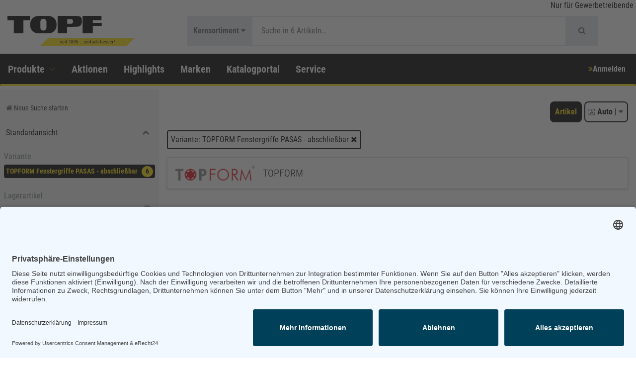

--- FILE ---
content_type: text/html; charset=UTF-8
request_url: https://shop.topf-online.de/TOPFORM-Fenstergriffe-PASAS---abschliessbar--variant-1-VarTOP707-02
body_size: 67611
content:
<!DOCTYPE html>
<html lang="de">
<head>
    <title>TOPFORM Fenstergriffe PASAS - abschließbar - TOPF Baubeschläge</title>

    <meta http-equiv="X-UA-Compatible" content="IE=Edge"/>
    <meta name="viewport" content="width=device-width, initial-scale=1.0">

    
    

    <link rel="shortcut icon" type="image/vnd.microsoft.icon" href="/assets/frontend/icons/favicon.ico"/>
                <link rel="icon" type="image/png" href="/assets/frontend/icons/icon-desktop.png" sizes="96x96"/>
        
    <link rel="stylesheet" media="all" href="/assets/dynamic/03c53f704b86bc3daefa390b4e2b838d/frontend/vendor-desktop.css"/>
    <script src="/assets/dynamic/03c53f704b86bc3daefa390b4e2b838d/frontend/vendor-desktop.js" type="text/javascript"></script>
    <script src="/assets/dynamic/03c53f704b86bc3daefa390b4e2b838d/frontend/javascript/desktop.js" type="text/javascript"></script>

    
            <script src="https://oxomi.com/assets/frontend/v2/oxomi.js" type="text/javascript" async></script>
    
    

    
    
    <link rel="stylesheet" media="all"
          href="/assets/dynamic/635903c53f704b86bc3daefa390b4e2b838d/frontend/stylesheets/desktop.css"/>

    <link rel="stylesheet" media="print"
          href="/assets/dynamic/new/frontend/stylesheets/print.css"/>

    
            
                    <link rel="canonical" href="/TOPFORM-Fenstergriffe-PASAS---abschliessbar--variant-1-VarTOP707-02"/>
            <meta name="robots" content="index, follow"/>

                        
        
    <!--<script id="usercentrics-cmp" async data-eu-mode="true" data-settings-id="oshR8jRsOnK513" src="https://app.eu.usercentrics.eu/browser-ui/latest/loader.js"></script>-->
<meta name="google-site-verification" content="YvWWjRJZxWbcy0y2ZRPLIbunqPySwncIpi_1VODe0-4" />


                <script data-usercentrics="Google Analytics" type="text/plain">
            initializeGoogleAnalytics();
            
                sellsite.ga.initializeECommerce();
            </script>
    
    <script type="text/javascript">
        function initializeGoogleAnalytics() {
            let addGoogleAnalytics = document.createElement("script");
            
                addGoogleAnalytics.setAttribute("src", "https://www.googletagmanager.com/gtm.js?id=GTM-MXHXPT7Z");
            
            addGoogleAnalytics.async = "true";
            document.head.appendChild(addGoogleAnalytics);

            let addDataLayer = document.createElement("script");
            let dataLayerData = document.createTextNode("window.dataLayer = window.dataLayer || []; \n function gtag(){dataLayer.push(arguments);}");
            addDataLayer.appendChild(dataLayerData);
            document.head.appendChild(addDataLayer);

            
                window['dataLayer'].push({'user_id': ''});
                window['dataLayer'].push({
                    'gtm.start': new Date().getTime(),
                    event: 'gtm.js'
                });
            

            
                gtag('config', 'GTM-MXHXPT7Z');
            

            
                                gtag("consent", "default", {
                    ad_user_data: "granted",
                    ad_personalization: "granted",
                    ad_storage: "granted",
                    analytics_storage: "granted",
                    wait_for_update: 2000
                });
                gtag("set", "ads_data_redaction", true);
            
                sirius.ready(function () {
                    document.addEventListener('click', function (event) {
                        let link = event.target.closest('.gaClickEvent');

                        if (sirius.isEmpty(link)) {
                            return;
                        }

                        gtag('event', 'click', {
                            'event_category': link.getAttribute("data-gacategory"),
                            'event_label': link.getAttribute("data-galabel")
                        });
                    }, {
                        capture: true
                    });
                });
            sirius.dispatchEvent("ga-initialized");
        }

        </script>
<script type="application/javascript" src="https://sdp.eu.usercentrics.eu/latest/uc-block.bundle.js"></script>
<script src="https://t807e970b.emailsys1a.net/form/35/7734/27d3f6f723/popup.js?_g=1734355102" async></script>

<script type="text/javascript">
document.addEventListener("DOMContentLoaded", function() {
  window.addEventListener('scroll', function() {
        let scroll = window.scrollY;
        if (scroll > 180) {
            document.body.classList.add('scroll-events');
        } else {
            document.body.classList.remove('scroll-events');
        }
    });
    
    
    const flapLinks = document.querySelectorAll('.flap-inner');
    flapLinks.forEach((element) => {
        element.setAttribute('target','_blank');
    });
});

/* SCRIPT FÜR PRODUCT-SLIDE - START */

$(function() {
	if($('.product-slide').length) {    
	    const slidesToShow = 5;
	    const numberOfSlides = $('.product-slide').children().length;
	    const initialSlide = numberOfSlides > slidesToShow ? Math.floor(Math.random() * slidesToShow) : 0;
	    
		$('.product-slide').slick({
			slidesToShow: slidesToShow,
			slidesToScroll: slidesToShow,
			infinite: true,
			dots: true,
			arrows: true,
			centerMode: false,
			initialSlide: initialSlide,
			//autoplay: true,
			//autoplaySpeed: 10000,
			responsive: [
				{
					breakpoint: 1600,
					settings: {
						slidesToShow: 4,
						slidesToScroll: 4,
						infinite: true,
						dots: true,
						arrows: true,
						centerMode: false,
					}
		    	},
			    {
					breakpoint: 1200,
					settings: {
						slidesToShow: 3,
						slidesToScroll: 3,
						infinite: true,
						dots: true,
						arrows: true,
						centerMode: false,
					}
			    },
			    {
					breakpoint: 992,
					settings: {
						slidesToShow: 2,
						slidesToScroll: 2,
						infinite: true,
						dots: false,
						arrows: true,
						centerMode: false,
					}
		    	},
		    	{
					breakpoint: 768,
					settings: {
						slidesToShow: 2,
						slidesToScroll: 2,
						infinite: true,
						dots: false,
						arrows: true,
						centerMode: false,
					}
		    	},
		    	{
					breakpoint: 576,
					settings: {
						slidesToShow: 1,
						slidesToScroll: 1,
						infinite: true,
						dots: false,
						arrows: true,
						centerMode: false,
					}
		    	},
			]
		});
	}
});

/* SCRIPT FÜR PRODUCT-SLIDE - ENDE */
/* SCRIPT FÜR ARTICLE-SLIDE - START */

$(function() {
	if($('.article-slide').length) {    
		$('.article-slide').slick({
			slidesToShow: 3,
			slidesToScroll: 3,
			infinite: true,
			dots: true,
			arrows: true,
			//autoplay: true,
			//autoplaySpeed: 10000,
			responsive: [
				{
					breakpoint: 1024,
					settings: {
						slidesToShow: 2,
						slidesToScroll: 2
					}
		    	},
			    {
					breakpoint: 576,
					settings: {
						slidesToShow: 1,
						slidesToScroll: 1
					}
			    }			    		    
			]
		});
	}
});

/* SCRIPT FÜR ARTICLE-SLIDE - ENDE */
/* SCRIPT FÜR BRANDBOX-SLIDE - START */

$(function() {
	if($('.brandbox-slide').length) {    
		$('.brandbox-slide').slick({
			slidesToShow: 7,
			slidesToScroll: 7,
			infinite: true,
			dots: true,
			arrows: true,
			//autoplay: true,
			//autoplaySpeed: 10000,
			responsive: [
			    {
					breakpoint: 1400,
					settings: {
						slidesToShow: 6,
						slidesToScroll: 6
					}
		    	},
				{
					breakpoint: 1200,
					settings: {
						slidesToShow: 5,
						slidesToScroll: 5
					}
		    	},
			    {
					breakpoint: 992,
					settings: {
						slidesToShow: 4,
						slidesToScroll: 4
					}
			    },
			    {
					breakpoint: 768,
					settings: {
						slidesToShow: 3,
						slidesToScroll: 3
					}
		    	},
		    	{
					breakpoint: 576,
					settings: {
						slidesToShow: 2,
						slidesToScroll: 2
					}
		    	},
			]
		});
	}
});

/* SCRIPT FÜR BRANDBOX-SLIDE - ENDE */




/* SCRIPT FÜR GALLERY-SLIDE - START */

$(function() {
	if($('.gallery-slide').length) {    
		$('.gallery-slide').slick({
			slidesToShow: 2,
			slidesToScroll: 2,
			infinite: true,
			dots: true,
			arrows: true,
			imgFullWidth: true,
			//autoplay: true,
			//autoplaySpeed: 10000,
			responsive: [
			    {
					breakpoint: 768,
					settings: {
						slidesToShow: 1,
						slidesToScroll: 1
					}
		    	},
			]
		});
	}
});

/* SCRIPT FÜR GALLERY-SLIDE - ENDE */




/* Script für die Scroll-Animation START */

$(document).ready(function() {
    
    /* Every time the window is scrolled ... */
    $(window).scroll( function(){
    
        /* Check the location of each desired element */
        $('.fade-in-scroll-animation').each( function(i){
            
            var bottom_of_object = $(this).position().top + $(this).outerHeight();
            var bottom_of_window = $(window).scrollTop() + $(window).height();
            
            /* If the object is completely visible in the window, fade it in */
            if( bottom_of_window > bottom_of_object ){
                
                $(this).animate({'opacity':'1'},600);
                    
            }
            
        }); 
    
    });
    
});

/* Script für die Scroll-Animation ENDE */

/* Script für das Ändern des Symbols bei Accordions START */

$(document).ready(function(){
    $('.collapse').on('show.bs.collapse', function(){
        $(this).closest('.card').find('.fa').removeClass('fa-plus').addClass('fa-minus');
    });
    $('.collapse').on('hide.bs.collapse', function(){
        $(this).closest('.card').find('.fa').removeClass('fa-minus').addClass('fa-plus');
    });
});

/* Script für das Ändern des Symbols bei Accordions ENDE */

/* Script für Responsive-Cards START */

function setEqualHeight() {
    const cards = document.querySelectorAll('.responsive-card');
    let maxHeight = 0;

    // Setze die Höhe jeder Karte auf 'auto', um die natürliche Höhe zu erhalten
    cards.forEach(card => {
        card.style.height = 'auto';
    });

    // Finde die höchste Karte
    cards.forEach(card => {
        const cardHeight = card.offsetHeight;
        if (cardHeight > maxHeight) {
            maxHeight = cardHeight;
        }
    });

    // Setze die Höhe aller Karten auf die maximale Höhe
    cards.forEach(card => {
        card.style.height = maxHeight + 'px';
    });
}

// Gleich hohe Karten nach dem Laden der Seite
window.addEventListener('load', setEqualHeight);

// Gleich hohe Karten bei Fenstergrößenänderung
window.addEventListener('resize', setEqualHeight);

/* Script für Responsive-Cards ENDE */

sirius.ready(function () {
    var messages = document.querySelectorAll('.item-additional-info.alert.alert-danger');

    for (var i = 0; i < messages.length; i++) {
        var message = messages.item(i);
        var text = message.textContent || '';

        if (text.includes('auf Anfrage')) {
            message.classList.remove('alert-danger');
            message.classList.add('alert-warning');
        }
    }
});

</script></head>
<body class="navigator-page">

<div id="barcode-container">
    <div id="closeScannerBtn">
            <button type="button" onclick="closeBarcodeScanner()" class="btn btn-primary" data-key="" data-value=""
            title="">
                    <span class="fa fas fa-times"></span>
                            
    </button>

        </div>
    <div id="barcode-video"></div>
    <canvas id="video-overlay"></canvas>
</div>


        <div style="position: fixed; right: 5px; top: 0; z-index: 999;">
        <p style="font-size: 1rem;">Nur für Gewerbetreibende</p>
    </div>

<!-- Info, wenn der Betrieb geschlossen ist. -->


<div class="wrapper wrapper-js">

    <nav class="navbar navbar-default">
                <header class="header header-default">
        <div class="header-content">
    <div class="container-fluid">
        <div class="row">
            <div class="header-logo-wrapper">
                                        <a class="header-logo" href="/"></a>
                                </div>
            <div class="header-content-menu">
                        <div id="navigator-search-bar-wrapper-js">
            <div id="navigator-search-bar">
    
            
<div class="btn-group" role="group" >
    <button type="button" class="btn dropdown-toggle " data-toggle="dropdown">
        
                    <span class="navigator-search-bar-scope-short-label sci-bold">K</span>
                <span class="navigator-search-bar-scope-label">Kernsortiment</span>

                    <i class="fa fa-caret-down"></i>
            </button>

    <ul class="dropdown-menu ">
                                    <li>
                    <a class="link"
                       href="/navigator"
                       onclick="sellsite.navigator.changeScope('shop', 'shop'); return false;">
                        Kernsortiment
                    </a>
                </li>
                            <li>
                    <a class="link"
                       href="/navigator/stock-items"
                       onclick="sellsite.navigator.changeScope('shop', 'stock-items'); return false;">
                        Lagerartikel
                    </a>
                </li>
                        </ul>
</div>    
    <div class="navigator-search-bar-input-wrapper">
        <div id="navigator-search-bar-input"></div>
    </div>

            <a href="#" class="btn btn-default btn-lg" role="button" data-key="" data-value=""  id="navigator-search-bar-button" title="Suchen" target="_self">
                            <span class="fa fa-search"></span>
                                        
        </a>
    </div>

    <script>
        sirius.ready(function () {
            sellsite.navigator.initSearchBar({
                scope: "shop",
                baseUrl: "/navigator"
            });
        });
    </script>

<script>
    document.querySelector('#navigator-search-bar-button').addEventListener('click', function () {
        document.querySelector('#navigator-search-bar-input-input').dispatchEvent(new KeyboardEvent('keydown', {'key': 'Enter'}));
    });
</script>        </div>
                </div>

                                                        </div>
    </div>
</div>    <nav class="nav navbar navbar-header" role="navigation">
    <div class="container-fluid">
        <div class="row">
    <div class="col-xs-11 col-sm-11 col-md-9 col-lg-8 navbar-header-wrapper">
        <ul class="nav navbar-nav navbar-main">
            
            
        <li class="dropdown-submenu">
        <a href="/productgroups">
            Produkte <i class="fa fa-caret-down"></i>
        </a>
        <ul class="dropdown-menu dropdown-menu-bottom">
                        
                                              
                                                        
                    
        <li class="dropdown-submenu">
        <a href="/Neu-am-Lager--group-bmecat-62a0a644a12b35f0869df5a0">
            Neu am Lager <i class="fa fa-caret-right"></i>
        </a>
        <ul class="dropdown-menu ">
                                                                </ul>
    </li>




                  
                                                        
                    
        <li class="dropdown-submenu">
        <a href="/Befestigungstechnik--group-bmecat-befestigungstechnik">
            Befestigungstechnik <i class="fa fa-caret-right"></i>
        </a>
        <ul class="dropdown-menu ">
                                                                
        <li >
        <a class="link"
            href="/Schrauben--group-bmecat-67fe174a6949e5e56f0d6104" 
           >
                        Schrauben
        </a>
    </li>
                                                    
        <li >
        <a class="link"
            href="/Holzverbinder--group-bmecat-2792bd7e-e675-4965-91d0-a8e8e96fbc6e" 
           >
                        Holzverbinder
        </a>
    </li>
                                                    
        <li >
        <a class="link"
            href="/Naegel-und-Klammern--group-bmecat-0a842db4-350f-4a2a-af14-d58c4e768cf5" 
           >
                        Nägel und Klammern
        </a>
    </li>
                                                    
        <li >
        <a class="link"
            href="/Duebeltechnik--group-bmecat-c582a227-08b9-4f4f-96f5-13486429f91a" 
           >
                        Dübeltechnik
        </a>
    </li>
                                                    
        <li >
        <a class="link"
            href="/Fensterbau---Fenstermontage--group-bmecat-b860762d-d3a8-4591-86c5-15b56a928c2b" 
           >
                        Fensterbau / Fenstermontage
        </a>
    </li>
                                                    
        <li >
        <a class="link"
            href="/Schwerlast-Befestigungen--group-bmecat-a73da3ef-e59f-4da6-9763-b10cc7a8a972" 
           >
                        Schwerlast Befestigungen
        </a>
    </li>
                                                    
        <li >
        <a class="link"
            href="/Muttern--group-bmecat-74dc89ac-42d5-4b82-9047-49fff96d3679" 
           >
                        Muttern
        </a>
    </li>
                                                    
        <li >
        <a class="link"
            href="/Scheiben--group-bmecat-c6645f7c-590e-4151-bf14-d6fb47d2c98c" 
           >
                        Scheiben
        </a>
    </li>
                                                    
        <li >
        <a class="link"
            href="/Gewindeeinsaetze--group-bmecat-4af52301-c424-453e-b723-5131fd977190" 
           >
                        Gewindeeinsätze
        </a>
    </li>
                                                    
        <li >
        <a class="link"
            href="/Haken-und-OEsen--group-bmecat-649d9f6f-f64e-4752-9615-f5c1b3516d3c" 
           >
                        Haken und Ösen
        </a>
    </li>
                                                    
        <li >
        <a class="link"
            href="/Ketten-und-Seile--group-bmecat-241479c0-9a20-49d0-b510-d8a512526e2c" 
           >
                        Ketten und Seile
        </a>
    </li>
                                                    
        <li >
        <a class="link"
            href="/Rohrschellen--group-bmecat-b334f0ed-a566-41a3-b379-bf79ec5b41be" 
           >
                        Rohrschellen
        </a>
    </li>
                                                    
        <li >
        <a class="link"
            href="/Kabelbinder--group-bmecat-d8bbdcb0-450a-42de-b8a8-e88b0926af3f" 
           >
                        Kabelbinder
        </a>
    </li>
                                                    
        <li >
        <a class="link"
            href="/Moebelverbinder--group-bmecat-4b578df5-2b11-4105-ad5b-b4cd937dc053" 
           >
                        Möbelverbinder
        </a>
    </li>
                                                    
        <li >
        <a class="link"
            href="/Nieten--group-bmecat-3cf0c441-3a48-468e-a163-26309d30f3ba" 
           >
                        Nieten
        </a>
    </li>
                                                    
        <li >
        <a class="link"
            href="/Terrassen----Gartenbau--group-bmecat-86c65ddc-3fed-4ef4-bdd5-b928d0e54cdc" 
           >
                        Terrassen- / Gartenbau
        </a>
    </li>
                                                    
        <li >
        <a class="link"
            href="/Stahlanker--group-bmecat-642e82c8b20e0bc965b90a0c" 
           >
                        Stahlanker
        </a>
    </li>
                                                    
        <li >
        <a class="link"
            href="/Befestigungstechnik-WDVS---Daemmstoff--group-bmecat-642ebd3fb20e0bc965b91277" 
           >
                        Befestigungstechnik WDVS / Dämmstoff
        </a>
    </li>
                                                    
        <li >
        <a class="link"
            href="/Sanitaer--group-bmecat-627bb9374e51a565806c2864" 
           >
                        Sanitär
        </a>
    </li>
                                                    </ul>
    </li>




                  
                                                        
                    
        <li class="dropdown-submenu">
        <a href="/Fensterbeschlaege--group-bmecat-fensterbeschlaege">
            Fensterbeschläge <i class="fa fa-caret-right"></i>
        </a>
        <ul class="dropdown-menu ">
                                                                
        <li >
        <a class="link"
            href="/Fenstergriffe--group-bmecat-b9c54a69-6efc-4b13-969b-d22335ebb45f" 
           >
                        Fenstergriffe
        </a>
    </li>
                                                    
        <li >
        <a class="link"
            href="/Daenische-Fensterbeschlaege--group-bmecat-d4e636f7-f55d-4acc-a989-b2173f61e958" 
           >
                        Dänische Fensterbeschläge
        </a>
    </li>
                                                    
        <li >
        <a class="link"
            href="/MACO-Emotion-Griffe--group-bmecat-69674b3f9535624cf573197d" 
           >
                        MACO Emotion Griffe
        </a>
    </li>
                                                    
        <li >
        <a class="link"
            href="/Fensterverglasung--group-bmecat-13ee11d1-48fe-4eb4-8628-9aa4cde73a38" 
           >
                        Fensterverglasung
        </a>
    </li>
                                                    
        <li >
        <a class="link"
            href="/Parallel-Schiebe-Kipp-Beschlag--group-bmecat-fc902a50-dc62-42f4-9548-38929efbbf45" 
           >
                        Parallel-Schiebe-Kipp-Beschlag
        </a>
    </li>
                                                    
        <li >
        <a class="link"
            href="/Dreh-Kipp-Beschlag--group-bmecat-65830693c757eba2464021ee" 
           >
                        Dreh-Kipp-Beschlag
        </a>
    </li>
                                                    
        <li >
        <a class="link"
            href="/Hebeschiebe-Beschlag--group-bmecat-2796d30c-558e-4550-a02e-e3558ac91321" 
           >
                        Hebeschiebe-Beschlag
        </a>
    </li>
                                                    
        <li >
        <a class="link"
            href="/Move-Schiebeloesungen--group-bmecat-69674ba59535624cf5732db7" 
           >
                        Move Schiebelösungen
        </a>
    </li>
                                                    
        <li >
        <a class="link"
            href="/Oberlicht-Beschlag--group-bmecat-466f6b5c-76e1-48cd-818d-e60faa89c985" 
           >
                        Oberlicht-Beschlag
        </a>
    </li>
                                                    
        <li >
        <a class="link"
            href="/Schwingfenster-Beschlag--group-bmecat-3e27d389-6919-4c17-84b0-e1f691c2e8d8" 
           >
                        Schwingfenster-Beschlag
        </a>
    </li>
                                                    
        <li >
        <a class="link"
            href="/Faltschiebe-Beschlag--group-bmecat-87ba2ca0-8851-4965-83ae-2b7ea27484f0" 
           >
                        Faltschiebe-Beschlag
        </a>
    </li>
                                                    
        <li >
        <a class="link"
            href="/Multi-Eco-Fensterloesungen--group-bmecat-69674bfc9535624cf5732ed5" 
           >
                        Multi Eco Fensterlösungen
        </a>
    </li>
                                                    
        <li >
        <a class="link"
            href="/Protect-Tuerloesungen--group-bmecat-69674bc09535624cf5732e0d" 
           >
                        Protect Türlösungen
        </a>
    </li>
                                                    
        <li >
        <a class="link"
            href="/MACO-Rustico-Ladenbeschlaege--group-bmecat-69674bf79535624cf5732eb2" 
           >
                        MACO Rustico Ladenbeschläge
        </a>
    </li>
                                                    
        <li >
        <a class="link"
            href="/Bandsysteme--group-bmecat-6482ce23c81656ed994bddb6" 
           >
                        Bandsysteme
        </a>
    </li>
                                                    
        <li >
        <a class="link"
            href="/Regenschutzschienen---Endkappen--group-bmecat-3ae44a4c-0da8-4b74-a958-3e829a6de48d" 
           >
                        Regenschutzschienen &amp; Endkappen
        </a>
    </li>
                                                    
        <li >
        <a class="link"
            href="/Sonstiges--group-bmecat-d8fa9432-311f-421d-bfaa-ec443df8f26e" 
           >
                        Sonstiges
        </a>
    </li>
                                                    </ul>
    </li>




                  
                                                        
                    
        <li class="dropdown-submenu">
        <a href="/Tuerbeschlaege--group-bmecat-tuerbeschlaege">
            Türbeschläge <i class="fa fa-caret-right"></i>
        </a>
        <ul class="dropdown-menu ">
                                                                
        <li >
        <a class="link"
            href="/Bandsysteme--group-bmecat-428661d7-00d0-48cf-8355-574cc3943b4c" 
           >
                        Bandsysteme
        </a>
    </li>
                                                    
        <li >
        <a class="link"
            href="/Tuerverschluesse-und-Einsteckschloesser--group-bmecat-806039be-6480-436e-84d9-74c6a258de33" 
           >
                        Türverschlüsse und Einsteckschlösser
        </a>
    </li>
                                                    
        <li >
        <a class="link"
            href="/Tuerbeschlaege-fuer-Haustueren--group-bmecat-f153d083-6770-4b6a-9ae0-93956af6e49f" 
           >
                        Türbeschläge für Haustüren
        </a>
    </li>
                                                    
        <li >
        <a class="link"
            href="/Tuerzarge--group-bmecat-664320b6d31abe614cc08346" 
           >
                        Türzarge
        </a>
    </li>
                                                    
        <li >
        <a class="link"
            href="/Tuerbeschlaege-fuer-Innentueren--group-bmecat-cb6f4b5d-6645-4fb3-8199-e1553ff040b6" 
           >
                        Türbeschläge für Innentüren
        </a>
    </li>
                                                    
        <li >
        <a class="link"
            href="/Tuerbeschlaege-fuer-Feuerschutz-und-Antipanik--group-bmecat-e5024ea9-400a-4158-8c1d-8587cefb19fa" 
           >
                        Türbeschläge für Feuerschutz und Antipanik
        </a>
    </li>
                                                    
        <li >
        <a class="link"
            href="/Dichtungen--group-bmecat-0bc7ebf7-b2bb-4e80-94c2-0cf13c95a6c7" 
           >
                        Dichtungen
        </a>
    </li>
                                                    
        <li >
        <a class="link"
            href="/Druecker-und-Wechselstifte--group-bmecat-c5cd28bd-98b6-4e3e-a72b-32f957a71349" 
           >
                        Drücker und Wechselstifte
        </a>
    </li>
                                                    
        <li >
        <a class="link"
            href="/Elektro-Tueroeffner--group-bmecat-6ef7055a-33a5-42a3-9737-8a230c67d925" 
           >
                        Elektro-Türöffner
        </a>
    </li>
                                                    
        <li >
        <a class="link"
            href="/Rund-um-die-Tuer--group-bmecat-c5a7ccef-a869-4826-ac3b-609a73ef19ad" 
           >
                        Rund um die Tür
        </a>
    </li>
                                                    
        <li >
        <a class="link"
            href="/Schiebesysteme-fuer-innen-und-aussen--group-bmecat-499a5608-7f17-4b8e-b21e-67c38b4a22b4" 
           >
                        Schiebesysteme für innen und außen
        </a>
    </li>
                                                    
        <li >
        <a class="link"
            href="/Schliesssysteme---mechanisch--group-bmecat-014f83d6-c341-44d6-993d-6d6784c2e8d9" 
           >
                        Schließsysteme - mechanisch
        </a>
    </li>
                                                    
        <li >
        <a class="link"
            href="/Schliesssysteme---elektronisch--group-bmecat-f6d69bdb-f28c-47e2-8c60-068946d67d42" 
           >
                        Schließsysteme - elektronisch
        </a>
    </li>
                                                    
        <li >
        <a class="link"
            href="/Tuer-und-Torbeschlaege--group-bmecat-740d5aa7-0c25-4d91-a2ed-a4ea326de3aa" 
           >
                        Tür und Torbeschläge
        </a>
    </li>
                                                    
        <li >
        <a class="link"
            href="/Tuerschliesser--group-bmecat-fb15a20c-756b-48cd-9edd-6469cd55b333" 
           >
                        Türschließer
        </a>
    </li>
                                                    
        <li >
        <a class="link"
            href="/Tuer--und-Tortreibriegel--group-bmecat-5fc0d042-a89a-4f2e-906f-99f2b2e9c63c" 
           >
                        Tür- und Tortreibriegel
        </a>
    </li>
                                                    
        <li >
        <a class="link"
            href="/Lueftungen-und--bleche--group-bmecat-17cd917e-ef48-42fc-b0da-f70d73c75bc8" 
           >
                        Lüftungen und -bleche
        </a>
    </li>
                                                    
        <li >
        <a class="link"
            href="/Montagehilfen--Bohrlehren-und-Zubehoer--group-bmecat-70cbabda-6ae8-4448-92a1-c222223abcbf" 
           >
                        Montagehilfen, Bohrlehren und Zubehör
        </a>
    </li>
                                                    </ul>
    </li>




                  
                                                        
                    
        <li class="dropdown-submenu">
        <a href="/Handwerkzeuge--group-bmecat-handwerkzeuge">
            Handwerkzeuge <i class="fa fa-caret-right"></i>
        </a>
        <ul class="dropdown-menu ">
                                                                
        <li >
        <a class="link"
            href="/Schrauben-und-Drehen--group-bmecat-685103ee9a4269f20a6c0929" 
           >
                        Schrauben und Drehen
        </a>
    </li>
                                                    
        <li >
        <a class="link"
            href="/Schlagen-und-Hebeln--group-bmecat-6851042e9a4269f20a6c0a6c" 
           >
                        Schlagen und Hebeln
        </a>
    </li>
                                                    
        <li >
        <a class="link"
            href="/Saegen--Schneiden-und-Hobeln--group-bmecat-685104679a4269f20a6c0acd" 
           >
                        Sägen, Schneiden und Hobeln
        </a>
    </li>
                                                    
        <li >
        <a class="link"
            href="/Greifen-und-Halten--group-bmecat-685105169a4269f20a6c0c05" 
           >
                        Greifen und Halten
        </a>
    </li>
                                                    
        <li >
        <a class="link"
            href="/Messen-und-Markieren--group-bmecat-685104919a4269f20a6c0b2a" 
           >
                        Messen und Markieren
        </a>
    </li>
                                                    
        <li >
        <a class="link"
            href="/Spannen-und-Klemmen--group-bmecat-685104b59a4269f20a6c0b8a" 
           >
                        Spannen und Klemmen
        </a>
    </li>
                                                    
        <li >
        <a class="link"
            href="/Verbinden-und-Nieten--group-bmecat-685104e49a4269f20a6c0bf3" 
           >
                        Verbinden und Nieten
        </a>
    </li>
                                                    
        <li >
        <a class="link"
            href="/Malen--Spachteln--Putzen-und-Lackieren--group-bmecat-685105479a4269f20a6c0c55" 
           >
                        Malen, Spachteln, Putzen und Lackieren
        </a>
    </li>
                                                    </ul>
    </li>




                  
                                                        
                    
        <li class="dropdown-submenu">
        <a href="/Elektrowerkzeuge--group-bmecat-elektrowerkzeuge">
            Elektrowerkzeuge <i class="fa fa-caret-right"></i>
        </a>
        <ul class="dropdown-menu ">
                                                                
        <li >
        <a class="link"
            href="/Schrauben---Bohren--group-bmecat-681b374fe976e4372309bb6f" 
           >
                        Schrauben &amp; Bohren
        </a>
    </li>
                                                    
        <li >
        <a class="link"
            href="/Saegen--group-bmecat-681b374fe976e4372309bb73" 
           >
                        Sägen
        </a>
    </li>
                                                    
        <li >
        <a class="link"
            href="/Fraesen--group-bmecat-681b374fe976e4372309bb7b" 
           >
                        Fräsen
        </a>
    </li>
                                                    
        <li >
        <a class="link"
            href="/Schleifen--group-bmecat-681b3750e976e4372309bb95" 
           >
                        Schleifen
        </a>
    </li>
                                                    
        <li >
        <a class="link"
            href="/Trennen--group-bmecat-681b374fe976e4372309bb75" 
           >
                        Trennen
        </a>
    </li>
                                                    
        <li >
        <a class="link"
            href="/Hobeln--group-bmecat-681b3750e976e4372309bb9d" 
           >
                        Hobeln
        </a>
    </li>
                                                    
        <li >
        <a class="link"
            href="/Saugen--group-bmecat-681b3750e976e4372309bb87" 
           >
                        Saugen
        </a>
    </li>
                                                    
        <li >
        <a class="link"
            href="/Nageln--group-bmecat-681b3750e976e4372309bb89" 
           >
                        Nageln
        </a>
    </li>
                                                    
        <li >
        <a class="link"
            href="/Spezialgeraete--group-bmecat-681b374fe976e4372309bb71" 
           >
                        Spezialgeräte
        </a>
    </li>
                                                    
        <li >
        <a class="link"
            href="/Akkus---Ladegeraete--group-bmecat-681b374fe976e4372309bb77" 
           >
                        Akkus &amp; Ladegeräte
        </a>
    </li>
                                                    
        <li >
        <a class="link"
            href="/Zubehoer--group-bmecat-7835a6f6-616c-4823-b82c-d31316db066c" 
           >
                        Zubehör
        </a>
    </li>
                                                    </ul>
    </li>




                  
                                                        
                    
        <li class="dropdown-submenu">
        <a href="/Klebe--und-Dichtungstechnik--group-bmecat-klebe-und-dichtungstechnik">
            Klebe- und Dichtungstechnik <i class="fa fa-caret-right"></i>
        </a>
        <ul class="dropdown-menu ">
                                                                
        <li >
        <a class="link"
            href="/Dichtungsbahnen-und-Verbindungsmittel--group-bmecat-53fef6e7-ebe7-4a6c-bc69-7c7ff99826f5" 
           >
                        Dichtungsbahnen und Verbindungsmittel
        </a>
    </li>
                                                    
        <li >
        <a class="link"
            href="/Dichtungsbaender-und-Folien--group-bmecat-1861bcdf-9611-4693-bf08-e9c8402a2816" 
           >
                        Dichtungsbänder und Folien
        </a>
    </li>
                                                    
        <li >
        <a class="link"
            href="/Klebebaender--group-bmecat-6213ba11bd6d26f9dbca25b7" 
           >
                        Klebebänder
        </a>
    </li>
                                                    
        <li >
        <a class="link"
            href="/Schaeume--group-bmecat-6ea28793-439b-4f63-8ff2-b0f8a552ea13" 
           >
                        Schäume
        </a>
    </li>
                                                    
        <li >
        <a class="link"
            href="/Dichtstoffe--group-bmecat-0f7f2b9a-0881-450a-a636-3023fd84ef5b" 
           >
                        Dichtstoffe
        </a>
    </li>
                                                    
        <li >
        <a class="link"
            href="/Oberflaechen-Instandsetzung--group-bmecat-0f6d0e30-7c9f-45cc-b178-b35176a2ab43" 
           >
                        Oberflächen Instandsetzung
        </a>
    </li>
                                                    
        <li >
        <a class="link"
            href="/Klebstoffe--group-bmecat-430c4ec0-4850-406f-99bf-8ee8cd6960ed" 
           >
                        Klebstoffe
        </a>
    </li>
                                                    
        <li >
        <a class="link"
            href="/Reinigungs--und-Pflegemittel--group-bmecat-170e8fb0-856c-42c8-ab53-a0064d111cb4" 
           >
                        Reinigungs- und Pflegemittel
        </a>
    </li>
                                                    
        <li >
        <a class="link"
            href="/Dichtungen--group-bmecat-f40def85-8662-4bc1-ae23-ca7a23acb8aa" 
           >
                        Dichtungen
        </a>
    </li>
                                                    </ul>
    </li>




                  
                                                        
                    
        <li class="dropdown-submenu">
        <a href="/Materialbearbeitung--group-bmecat-materialbearbeitung">
            Materialbearbeitung <i class="fa fa-caret-right"></i>
        </a>
        <ul class="dropdown-menu ">
                                                                
        <li >
        <a class="link"
            href="/Bohren--group-bmecat-fc8d61ac-a2ce-4be9-b32e-bb941a24d75b" 
           >
                        Bohren
        </a>
    </li>
                                                    
        <li >
        <a class="link"
            href="/Saegen-und-Trennen--group-bmecat-06cdecb0-fabf-45c9-ae9d-5abe24c628c2" 
           >
                        Sägen und Trennen
        </a>
    </li>
                                                    
        <li >
        <a class="link"
            href="/Schleifen-und-Polieren--group-bmecat-142e5001-9363-42a8-abec-1b77668696b3" 
           >
                        Schleifen und Polieren
        </a>
    </li>
                                                    
        <li >
        <a class="link"
            href="/Fraesen--group-bmecat-e036c24a-011c-4a34-8b46-6c024aed6d67" 
           >
                        Fräsen
        </a>
    </li>
                                                    
        <li >
        <a class="link"
            href="/Senker--group-bmecat-be5e66ee-7b49-4132-83f4-2eec7afe2dee" 
           >
                        Senker
        </a>
    </li>
                                                    
        <li >
        <a class="link"
            href="/Meisseln--group-bmecat-6855046853785e52e9131548" 
           >
                        Meißeln
        </a>
    </li>
                                                    </ul>
    </li>




                  
                                                        
                    
        <li class="dropdown-submenu">
        <a href="/Profiltechnik--group-bmecat-profiltechnik">
            Profiltechnik <i class="fa fa-caret-right"></i>
        </a>
        <ul class="dropdown-menu ">
                                                                
        <li >
        <a class="link"
            href="/Aussenfensterbank--group-bmecat-99236351-4399-433e-8d25-d3e924bc312e" 
           >
                        Außenfensterbank
        </a>
    </li>
                                                    
        <li >
        <a class="link"
            href="/Flaechenbuendige-Profile--group-bmecat-66559ef500097470ff1f76a0" 
           >
                        Flächenbündige Profile
        </a>
    </li>
                                                    
        <li >
        <a class="link"
            href="/Fensterverleistung--group-bmecat-664a39fab729959a54e9e449" 
           >
                        Fensterverleistung
        </a>
    </li>
                                                    
        <li >
        <a class="link"
            href="/Schwellenprofil--group-bmecat-22592d6e-2f16-48d1-a25a-7ea8adbbe78e" 
           >
                        Schwellenprofil
        </a>
    </li>
                                                    
        <li >
        <a class="link"
            href="/Winkelprofile--group-bmecat-97ced368-90c1-43f1-b6e2-94f619e3a33d" 
           >
                        Winkelprofile
        </a>
    </li>
                                                    
        <li >
        <a class="link"
            href="/Fensterbankanschluss----Bodeneinstandsprofile--group-bmecat-65c65bae3b752d0e639f87f8" 
           >
                        Fensterbankanschluss- &amp; Bodeneinstandsprofile
        </a>
    </li>
                                                    
        <li >
        <a class="link"
            href="/Verkleidungsprofile--group-bmecat-67345648420f3f8b39c331a5" 
           >
                        Verkleidungsprofile
        </a>
    </li>
                                                    
        <li >
        <a class="link"
            href="/Sprossen--group-bmecat-89b6f783-57fb-4734-9104-264e768a261d" 
           >
                        Sprossen
        </a>
    </li>
                                                    
        <li >
        <a class="link"
            href="/Dach--und-Fassadenprofile--group-bmecat-65242727e6596c532e17e05f" 
           >
                        Dach- und Fassadenprofile
        </a>
    </li>
                                                    
        <li >
        <a class="link"
            href="/U-Profile---H-Profile--Eckprofile--group-bmecat-6659e024436b9de94b5a9960" 
           >
                        U-Profile,  H-Profile, Eckprofile
        </a>
    </li>
                                                    
        <li >
        <a class="link"
            href="/Rundrohre--group-bmecat-d3ae9dcd-49f9-457e-b690-c70e2dfef260" 
           >
                        Rundrohre
        </a>
    </li>
                                                    
        <li >
        <a class="link"
            href="/Wintergarten--group-bmecat-7dd33997-86c2-4382-a485-83dfe725ba08" 
           >
                        Wintergarten
        </a>
    </li>
                                                    
        <li >
        <a class="link"
            href="/Zubehoer--group-bmecat-fe60849b-059e-4ed4-b794-a472d39a56cc" 
           >
                        Zubehör
        </a>
    </li>
                                                    </ul>
    </li>




                  
                                                        
                    
        <li class="dropdown-submenu">
        <a href="/Moebelbeschlaege--group-bmecat-moebelbeschlaege">
            Möbelbeschläge <i class="fa fa-caret-right"></i>
        </a>
        <ul class="dropdown-menu ">
                                                                
        <li >
        <a class="link"
            href="/Schubkasten--group-bmecat-68492d4f41038d61012b62c8" 
           >
                        Schubkasten
        </a>
    </li>
                                                    
        <li >
        <a class="link"
            href="/Moebeltueren--und-Klappen--group-bmecat-68492dc341038d61012b6c6d" 
           >
                        Möbeltüren- und Klappen
        </a>
    </li>
                                                    
        <li >
        <a class="link"
            href="/Korpusbeschlaege--group-bmecat-68493f9341038d61012b80fe" 
           >
                        Korpusbeschläge
        </a>
    </li>
                                                    
        <li >
        <a class="link"
            href="/Griffbeschlaege--group-bmecat-8594a7e5-7463-42df-8094-3fa9dc84f2a2" 
           >
                        Griffbeschläge
        </a>
    </li>
                                                    
        <li >
        <a class="link"
            href="/Moebelunterbau--group-bmecat-4c02251a-5415-44cb-9c30-a188c1ad434b" 
           >
                        Möbelunterbau
        </a>
    </li>
                                                    
        <li >
        <a class="link"
            href="/Schliesstechnik--group-bmecat-026420d6-5571-4396-b576-b89a6eee1b37" 
           >
                        Schließtechnik
        </a>
    </li>
                                                    
        <li >
        <a class="link"
            href="/Kistenbeschlaege--group-bmecat-c438b277-6197-4d83-a3db-85613b39ee29" 
           >
                        Kistenbeschläge
        </a>
    </li>
                                                    
        <li >
        <a class="link"
            href="/Bettbeschlaege--group-bmecat-68493eb741038d61012b80f0" 
           >
                        Bettbeschläge
        </a>
    </li>
                                                    
        <li >
        <a class="link"
            href="/Lichtsysteme--group-bmecat-71e31788-9d49-49b0-bd98-8719c5f7d2bc" 
           >
                        Lichtsysteme
        </a>
    </li>
                                                    
        <li >
        <a class="link"
            href="/Raum--und-Moebelausstattungen--group-bmecat-68495c8241038d61012c2343" 
           >
                        Raum- und Möbelausstattungen
        </a>
    </li>
                                                    
        <li >
        <a class="link"
            href="/Aluminiumrahmensystem--group-bmecat-627cfd9f4e51a565806e7fc7" 
           >
                        Aluminiumrahmensystem
        </a>
    </li>
                                                    
        <li >
        <a class="link"
            href="/Verarbeitungstechnik--group-bmecat-b83daa9d-b416-4191-b8d5-2bb776c6f304" 
           >
                        Verarbeitungstechnik
        </a>
    </li>
                                                    </ul>
    </li>




                  
                                                        
                    
        <li class="dropdown-submenu">
        <a href="/Holzfarben-und-Lacke--group-bmecat-holzfarben-und-lacke">
            Holzfarben und Lacke <i class="fa fa-caret-right"></i>
        </a>
        <ul class="dropdown-menu ">
                                                                
        <li >
        <a class="link"
            href="/Remmers--group-bmecat-675855a852301dd9a8730f73" 
           >
                        Remmers
        </a>
    </li>
                                                    
        <li >
        <a class="link"
            href="/Zweihorn--group-bmecat-675855a952301dd9a8730f8e" 
           >
                        Zweihorn
        </a>
    </li>
                                                    
        <li >
        <a class="link"
            href="/Sikkens--group-bmecat-675855a952301dd9a8730f86" 
           >
                        Sikkens
        </a>
    </li>
                                                    
        <li >
        <a class="link"
            href="/Koenig--group-bmecat-675855a852301dd9a8730f6d" 
           >
                        König
        </a>
    </li>
                                                    
        <li >
        <a class="link"
            href="/Habiol--group-bmecat-675855a852301dd9a8730f6a" 
           >
                        Habiol
        </a>
    </li>
                                                    
        <li >
        <a class="link"
            href="/Farbmischservice--group-bmecat-665d7796a675aa6c1571c0d5" 
           >
                        Farbmischservice
        </a>
    </li>
                                                    
        <li >
        <a class="link"
            href="/Zubehoer--group-bmecat-675855a852301dd9a8730f71" 
           >
                        Zubehör
        </a>
    </li>
                                                    </ul>
    </li>




                  
                                                        
                    
        <li class="dropdown-submenu">
        <a href="/Baustellen---und-Werkstattbedarf--group-bmecat-baustellen-und-werkstattbedarf">
            Baustellen-  und Werkstattbedarf <i class="fa fa-caret-right"></i>
        </a>
        <ul class="dropdown-menu ">
                                                                
        <li >
        <a class="link"
            href="/Steigen--group-bmecat-980b8eff-218d-4c76-8668-dc517479f2ca" 
           >
                        Steigen
        </a>
    </li>
                                                    
        <li >
        <a class="link"
            href="/Rollen-und-Raeder--group-bmecat-3e200f7d-cfac-448b-8f3d-5214999fb2ab" 
           >
                        Rollen und Räder
        </a>
    </li>
                                                    
        <li >
        <a class="link"
            href="/Abdeckvlies----folien--group-bmecat-6213ba11bd6d26f9dbca25b6" 
           >
                        Abdeckvlies &amp; -folien
        </a>
    </li>
                                                    
        <li >
        <a class="link"
            href="/Baustrahler-und-Lampen--group-bmecat-6213c35ebd6d26f9dbca25bc" 
           >
                        Baustrahler und Lampen
        </a>
    </li>
                                                    
        <li >
        <a class="link"
            href="/Reinigungsmittel-und-Tuecher--group-bmecat-6213c35ebd6d26f9dbca25bd" 
           >
                        Reinigungsmittel und Tücher
        </a>
    </li>
                                                    
        <li >
        <a class="link"
            href="/Abfallentsorgung--group-bmecat-6213c35ebd6d26f9dbca25be" 
           >
                        Abfallentsorgung
        </a>
    </li>
                                                    
        <li >
        <a class="link"
            href="/Eimer-und-Kuebel--group-bmecat-6213c35ebd6d26f9dbca25c1" 
           >
                        Eimer und Kübel
        </a>
    </li>
                                                    
        <li >
        <a class="link"
            href="/Besen--Buersten-und-Schaufeln--group-bmecat-649d7604e1720b526dfd71e4" 
           >
                        Besen, Bürsten und Schaufeln
        </a>
    </li>
                                                    
        <li >
        <a class="link"
            href="/Stromversorgungen--group-bmecat-756adca5-48c0-4d50-b0ec-9faf35b13e41" 
           >
                        Stromversorgungen
        </a>
    </li>
                                                    
        <li >
        <a class="link"
            href="/Regale-und-Ordnungssysteme--group-bmecat-95a9d847-0045-48d7-a9ae-3fcf5fac8be2" 
           >
                        Regale und Ordnungssysteme
        </a>
    </li>
                                                    
        <li >
        <a class="link"
            href="/Arbeitsboecke-und-Rollstaender--group-bmecat-997daa0b-4e4e-48b2-94c6-128eddb68508" 
           >
                        Arbeitsböcke und Rollständer
        </a>
    </li>
                                                    
        <li >
        <a class="link"
            href="/Hubwagen--Karren--Roller--group-bmecat-9d05dda5-7983-45f5-93f9-17e44a2b93ca" 
           >
                        Hubwagen, Karren, Roller
        </a>
    </li>
                                                    
        <li >
        <a class="link"
            href="/Sortimentskaesten-und-Einsaetze--group-bmecat-659933e5-83b3-4faa-a662-6c197f7d6e7d" 
           >
                        Sortimentskästen und Einsätze
        </a>
    </li>
                                                    
        <li >
        <a class="link"
            href="/Ladungssicherungen--group-bmecat-886f8f72-2802-4247-9f65-08bca343b11c" 
           >
                        Ladungssicherungen
        </a>
    </li>
                                                    
        <li >
        <a class="link"
            href="/Baustellenabsicherungen--group-bmecat-5586764e-7c6e-4742-b5dd-372094e0fae4" 
           >
                        Baustellenabsicherungen
        </a>
    </li>
                                                    
        <li >
        <a class="link"
            href="/Verpackung-und-Versand--group-bmecat-6213c35ebd6d26f9dbca25bf" 
           >
                        Verpackung und Versand
        </a>
    </li>
                                                    
        <li >
        <a class="link"
            href="/Wasserschlaeuche-und-Zubehoer--group-bmecat-6213c35ebd6d26f9dbca25c0" 
           >
                        Wasserschläuche und Zubehör
        </a>
    </li>
                                                    </ul>
    </li>




                  
                                                        
                    
        <li class="dropdown-submenu">
        <a href="/Arbeits--und-Schutzkleidung--group-bmecat-arbeitskleidung-und-arbeitsschutz">
            Arbeits- und Schutzkleidung <i class="fa fa-caret-right"></i>
        </a>
        <ul class="dropdown-menu ">
                                                                
        <li >
        <a class="link"
            href="/Bekleidung--group-bmecat-67e17212d1641c93631847ea" 
           >
                        Bekleidung
        </a>
    </li>
                                                    
        <li >
        <a class="link"
            href="/Schutzausruestung-und-Sicherheit--group-bmecat-67e177f0d1641c9363184add" 
           >
                        Schutzausrüstung und Sicherheit
        </a>
    </li>
                                                    </ul>
    </li>




                  
                                                        
                    
        <li class="dropdown-submenu">
        <a href="/Sicherheitstechnik--group-bmecat-sicherheitstechnik">
            Sicherheitstechnik <i class="fa fa-caret-right"></i>
        </a>
        <ul class="dropdown-menu ">
                                                                
        <li >
        <a class="link"
            href="/Tuersicherungen--group-bmecat-d3209613-89ba-4364-85a9-ca9587ab29cd" 
           >
                        Türsicherungen
        </a>
    </li>
                                                    
        <li >
        <a class="link"
            href="/Fenstersicherungen--group-bmecat-bf5ad447-60f0-4d88-8d2f-572826744cfd" 
           >
                        Fenstersicherungen
        </a>
    </li>
                                                    
        <li >
        <a class="link"
            href="/Vorhangschloesser--group-bmecat-cbb2a331-ef12-49f7-83ff-dc16dc06b786" 
           >
                        Vorhangschlösser
        </a>
    </li>
                                                    
        <li >
        <a class="link"
            href="/Tresore-und-Sicherheitsschraenke--group-bmecat-b003f0ed-4b6a-43ca-8345-c7b621d82859" 
           >
                        Tresore und Sicherheitsschränke
        </a>
    </li>
                                                    
        <li >
        <a class="link"
            href="/Schluesselschraenke--group-bmecat-49579356-b6d6-4a66-9340-7e9a980ce5eb" 
           >
                        Schlüsselschränke
        </a>
    </li>
                                                    
        <li >
        <a class="link"
            href="/Warnmelder--group-bmecat-e32dcd09-ea2e-4f2d-8cd8-a2a2a745f8cd" 
           >
                        Warnmelder
        </a>
    </li>
                                                    
        <li >
        <a class="link"
            href="/Gitterrostsicherungen--group-bmecat-7b908feb-f7db-4e6b-87ad-69d447708fc4" 
           >
                        Gitterrostsicherungen
        </a>
    </li>
                                                    
        <li >
        <a class="link"
            href="/Alarmanlagen--group-bmecat-542f699e-a850-47e9-9801-0ad01c1fce60" 
           >
                        Alarmanlagen
        </a>
    </li>
                                                    </ul>
    </li>




                  
                                                        
                    
        <li class="dropdown-submenu">
        <a href="/Rollladen--Sonnen--und-Insektenschutz--group-bmecat-rollladen-sonnen-und-insektenschutz">
            Rollladen, Sonnen- und Insektenschutz <i class="fa fa-caret-right"></i>
        </a>
        <ul class="dropdown-menu ">
                                                                
        <li >
        <a class="link"
            href="/Insektenschutz--group-bmecat-689e9fde-1280-41cd-ba1e-97217165abab" 
           >
                        Insektenschutz
        </a>
    </li>
                                                    
        <li >
        <a class="link"
            href="/Rollladenzubehoer--group-bmecat-493aaef1-4785-46cf-a2b9-388a5705b40e" 
           >
                        Rollladenzubehör
        </a>
    </li>
                                                    
        <li >
        <a class="link"
            href="/Elektronische-Motoren---Zubehoer--group-bmecat-15734528-5d66-46af-b1f1-9e19927ebf16" 
           >
                        Elektronische Motoren &amp; Zubehör
        </a>
    </li>
                                                    </ul>
    </li>




                  
                                                        
                    
        <li class="dropdown-submenu">
        <a href="/Kataloge--group-bmecat-kataloge">
            Kataloge <i class="fa fa-caret-right"></i>
        </a>
        <ul class="dropdown-menu ">
                                                                </ul>
    </li>




                  
                                </ul>
    </li>




            
        <li >
        <a class="link"
            href="/aktionen" 
           >
                        Aktionen
        </a>
    </li>
            
        <li >
        <a class="link"
            href="/highlights" 
           >
                        Highlights
        </a>
    </li>
            
        <li >
        <a class="link"
            href="/marken" 
           >
                        Marken
        </a>
    </li>
            
        <li >
        <a class="link"
            href="/oxomi" 
           >
                        Katalogportal
        </a>
    </li>
            
        <li >
        <a class="link"
            href="/service" 
           >
                        Service
        </a>
    </li>
        </ul>
    </div>
    
    <div class="col-xs-1 col-sm-1 col-md-3 col-lg-4">
        <div class="header-right pull-right user-menu">
                                <ul class="nav navbar-nav navbar-right">
                        <li>
                            <a href="#" data-toggle="modal" data-target="#loginModal">
                                <i class="fa fa-angle-double-right"></i>Anmelden
                            </a>
                        </li>
                    </ul>
                        </div>
    </div>
</div>    </div>
</nav></header>        </nav>

    <div id="mainContainer" >
        <div class="desktop-top">
                    </div>

        
        
                    <div class="content-wrapper sci-d-md-grid">
                <div class="content-sidebar content-sidebar-js sci-d-none sci-d-md-block">
                            <div class="navigator-filters-wrapper"></div>
                    </div>

                <div class="content sci-ml-2 sci-mr-2">
                    <div class="row">
    <div id="customMessageBox" class="col-md-12" style="min-height:0">
            </div>

    <div id="messageBox" class="col-md-12" style="display:none">

    </div>
</div>                        
    
    
<div id="navigator-1" class="navigator-wrapper">
    <div class="navigator-info-line
                sci-d-flex sci-justify-content-space-between sci-gap-2
                sci-mb-1 sci-text-smallest sci-text-grey-dark">
        <div class="navigator-breadcrumbs navigator-breadcrumbs-js"></div>
        <div class="navigator-timing-js"></div>
    </div>
    <div class="navigator-sections navigator-sections-js">
                    <div class="navigator-section">
                <div class="navigator-section-navbar">
        <div class="navigator-section-navbar-left btn-toolbar" role="toolbar">
                    <a role="button" tabindex="0" class="btn btn-default  navigator-open-filters navigator-open-filters-js sci-d-md-none">
                            <i class="fa fa-fw fa-filter"></i>
                        <span class="navigator-navbar-label ">Filter</span>
                    </a>
        </div>
        <div class="navigator-section-navbar-right btn-toolbar" role="toolbar">
                    <a role="button" tabindex="0" class="btn btn-default active navigator-navbar-output-mode">
                        <span class="navigator-navbar-label always-show-label">Artikel</span>
                    </a>
                    <div class="btn-group navigator-navbar-view-mode">
                        <a role="button" tabindex="0"
                           class="btn btn-default dropdown-toggle"
                           data-toggle="dropdown" aria-haspopup="true" aria-expanded="false">
                                <i class="navigator-icon navigator-icon-mode-auto"></i>
                            <span class="navigator-navbar-label ">Auto</span>
                            | <i class="fa fa-caret-down"></i>
                        </a>

                        <ul class="dropdown-menu dropdown-menu-right">
                                <li>
                                    <a href="/TOPFORM-Fenstergriffe-PASAS---abschliessbar--variant-1-VarTOP707-02?output&#61;ITEMS&amp;view&#61;AUTO"
                                       data-internal-url="/navigator?variant&#61;1-VarTOP707-02&amp;output&#61;ITEMS&amp;view&#61;AUTO"
                                       class="navigator-link-js active">
                                            <i class="navigator-icon navigator-icon-mode-auto"></i>
                                        Auto
                                    </a>
                                </li>
                                <li>
                                    <a href="/TOPFORM-Fenstergriffe-PASAS---abschliessbar--variant-1-VarTOP707-02?output&#61;ITEMS&amp;view&#61;CARDS"
                                       data-internal-url="/navigator?variant&#61;1-VarTOP707-02&amp;output&#61;ITEMS&amp;view&#61;CARDS"
                                       class="navigator-link-js ">
                                            <i class="navigator-icon navigator-icon-mode-cards"></i>
                                        Raster
                                    </a>
                                </li>
                                <li>
                                    <a href="/TOPFORM-Fenstergriffe-PASAS---abschliessbar--variant-1-VarTOP707-02?output&#61;ITEMS&amp;view&#61;MATRIX"
                                       data-internal-url="/navigator?variant&#61;1-VarTOP707-02&amp;output&#61;ITEMS&amp;view&#61;MATRIX"
                                       class="navigator-link-js ">
                                            <i class="navigator-icon navigator-icon-mode-matrix"></i>
                                        Matrix
                                    </a>
                                </li>
                        </ul>
                    </div>
        </div>
</div>
            </div>
                    <div class="navigator-section">
                <div class="navigator-active-filter-tokens
            sci-d-flex sci-flex-wrap sci-align-items-center sci-gap-0.5">
    <div class="sci-d-flex sci-btn-secondary-outline sci-btn-small navigator-active-filter-token-js"
         data-type=""
         data-parameter="variant"
         data-value="">
        <div class="sci-text-ellipsis">Variante: TOPFORM Fenstergriffe PASAS - abschließbar</div>
        <div class="sci-ml-0.5"><i class="fa fa-close"></i></div>
    </div>
</div>
            </div>
                    <div class="navigator-section">
                <div class="navigator-brand-section
            sci-p-2 sci-card sci-shadow sci-border-radius-25">
    <div class="sci-d-flex sci-align-items-center navigator-brand-info">
            <img src="/dasd/cv/media/c93cee6ff2fcf89ebfbf328c8246b6ed/brand/TOPFORM--LJHH8ATAT2K7N6307BU5A0FNLG.png" alt="TOPFORM"/>

        <div class="navigator-brand-section-text
                    sci-d-none sci-d-sm-block sci-ml-2 sci-text-larger sci-light sci-flex-shrink-1">
            TOPFORM
        </div>

        <div class="navigator-brand-section-compact-text
                    sci-d-sm-none sci-ml-2 sci-text sci-light sci-flex-shrink-1">
            TOPFORM
        </div>
    </div>

    <div class="navigator-searchlet-container sci-d-none"></div>
</div>
            </div>
                    <div class="navigator-section">
                <div class="navigator-section-heading
            sci-d-none sci-d-sm-block
            sci-mt-4 sci-pb-1 sci-border-bottom-solid-1 sci-border-gray-lighter">
    <span class="navigator-heading-label
                 sci-light sci-text-larger">
        Ihr Suchergebnis besteht aus diesen 6 Artikeln (kann ähnliche Treffer enthalten)…
    </span>
</div>

<div class="navigator-section-compact-heading
            sci-d-sm-none
            sci-mt-2 sci-pb-1 sci-border-bottom-solid-1 sci-border-gray-lighter">
    <span class="navigator-compact-heading-label
                 sci-light sci-text">
        Ihr Suchergebnis besteht aus diesen 6 Artikeln (kann ähnliche Treffer enthalten)…
    </span>
</div>
            </div>
                    <div class="navigator-section">
                <div class="navigator-content-section s2-cards-grid
            
            s2-items-grid
            sci-d-grid sci-gap-2">
            <div class="s2-card s2-item-card s2-item s2-item-js
            sci-card sci-shadow sci-cursor-pointer sci-border-radius-25 sci-p-2 sci-position-relative
            sci-d-flex sci-flex-column"
     data-unique-item-number="BMECAT_TOP707-02">
    <div class="s2-item-card-head
                sci-d-flex sci-justify-content-space-between">
        <div class="s2-item-badges s2-item-badges-js">
</div>

        <a class="s2-item-additional-info-icon s2-item-cards-additional-info-link-js
          sci-text-size-h3 sci-d-block sci-stretched-link-superimposed"
   role="button"
   tabindex="0"
   title="Weitere Verkaufsdaten">
    <i class="fa fa-info-circle
              sci-text-grey sci-d-block"></i>
</a>

    </div>

    <div class="s2-card-image
                sci-d-flex sci-justify-content-center sci-align-items-center">
        <img src="/dasd/p/media/19fab0b5fb00f6251d2d0eb85cc561d3/FCUB0KB8HM2U0MK2R9JNL8BM04/TOPFORM-Fenstergriff-PASAS---Abschlie-bar---wei----37mm-Stift---10mm-Nocken--OTDU6ID45P5F32UEN2UIG15HO8.jpg"
             alt="TOP707-02"
             class="sci-max-width-100 sci-max-height-100"/>
    </div>

    <div class="s2-item-card-masterdata
                sci-mt-2
                sci-d-flex sci-justify-content-space-between sci-gap-2">
        <div class="s2-item-number
            sci-white-space-no-wrap">
        <a href="/TOPFORM-Fenstergriff-PASAS---Abschliessbar---weiss---37mm-Stift---10mm-Nocken--item-BMECAT_TOP707-02"
           class="navigator-item-link-js
                  s2-stock-item 
                  sci-stretched-link sci-text-soft sci-bold">
            TOP707-02
        </a>

        <a href="javascript:sirius.copyToClipboard('TOP707-02')"
           class="s2-item-number-copy
                  sci-text-soft sci-stretched-link-superimposed "
           title="Artikelnummer kopieren">
            <i class="fa fa-copy"></i>
        </a>
</div>

        <div class="s2-item-hierarchical-info
            sci-mb-1 sci-min-width-0 sci-flex-grow-1
            sci-d-flex sci-justify-content-end">
</div>

    </div>

    <div class="sci-mb-2">
        <div class="s2-item-short-text
            sci-light sci-text-soft">
    TOPFORM Fenstergriff PASAS - Abschließbar - weiß - <span class="sci-bold">37mm</span> Stift / 10mm Nocken
</div>

    </div>

    <div class="s2-item-card-additional-data
                sci-mt-auto
                sci-d-flex sci-justify-content-space-between sci-align-items-end sci-gap-2">
        <div class="sci-min-width-0">
            <div class="s2-item-energy-info">
    <div class="s2-item-energy-classes
                sci-d-flex sci-flex-wrap sci-gap-0.5">
    </div>

</div>

            <div class="s2-item-availability s2-item-availability-js
            sci-d-flex
            sci-min-width-0 sci-mt-1">
</div>

        </div>
        <div class="s2-item-card-prices
                    sci-text-align-right sci-flex-shrink-0">
            <div class="s2-item-prices-js">

        <div class="sci-placeholder sci-d-inline-block sci-text-soft sci-mt-3 sci-mb-3 sci-ml-2 sci-mr-2 sci-w-100"></div>
</div>

        </div>
    </div>

    <div class="s2-item-messages s2-item-messages-js">
</div>


    <div class="s2-item-buttons
                sci-mt-1
                sci-d-flex sci-gap-1">
        
        
    </div>

    
    
</div>

            <div class="s2-card s2-item-card s2-item s2-item-js
            sci-card sci-shadow sci-cursor-pointer sci-border-radius-25 sci-p-2 sci-position-relative
            sci-d-flex sci-flex-column"
     data-unique-item-number="BMECAT_TOP707-06">
    <div class="s2-item-card-head
                sci-d-flex sci-justify-content-space-between">
        <div class="s2-item-badges s2-item-badges-js">
</div>

        <a class="s2-item-additional-info-icon s2-item-cards-additional-info-link-js
          sci-text-size-h3 sci-d-block sci-stretched-link-superimposed"
   role="button"
   tabindex="0"
   title="Weitere Verkaufsdaten">
    <i class="fa fa-info-circle
              sci-text-grey sci-d-block"></i>
</a>

    </div>

    <div class="s2-card-image
                sci-d-flex sci-justify-content-center sci-align-items-center">
        <img src="/dasd/p/media/fe0ec04a320c3b486abe5934ee2d930f/GQ66SC4VKE2T5HNFHCSG06V2FG/TOPFORM-Fenstergriff-PASAS---Abschlie-bar---F1---37mm-Stift---10mm-Nocken--AHK6LOJVTV90QKOLRN30HOIMPG.jpg"
             alt="TOP707-06"
             class="sci-max-width-100 sci-max-height-100"/>
    </div>

    <div class="s2-item-card-masterdata
                sci-mt-2
                sci-d-flex sci-justify-content-space-between sci-gap-2">
        <div class="s2-item-number
            sci-white-space-no-wrap">
        <a href="/TOPFORM-Fenstergriff-PASAS---Abschliessbar---F1---37mm-Stift---10mm-Nocken--item-BMECAT_TOP707-06"
           class="navigator-item-link-js
                  s2-stock-item 
                  sci-stretched-link sci-text-soft sci-bold">
            TOP707-06
        </a>

        <a href="javascript:sirius.copyToClipboard('TOP707-06')"
           class="s2-item-number-copy
                  sci-text-soft sci-stretched-link-superimposed "
           title="Artikelnummer kopieren">
            <i class="fa fa-copy"></i>
        </a>
</div>

        <div class="s2-item-hierarchical-info
            sci-mb-1 sci-min-width-0 sci-flex-grow-1
            sci-d-flex sci-justify-content-end">
</div>

    </div>

    <div class="sci-mb-2">
        <div class="s2-item-short-text
            sci-light sci-text-soft">
    TOPFORM Fenstergriff PASAS - Abschließbar - <span class="sci-bold">F1</span> - 37mm Stift / 10mm Nocken
</div>

    </div>

    <div class="s2-item-card-additional-data
                sci-mt-auto
                sci-d-flex sci-justify-content-space-between sci-align-items-end sci-gap-2">
        <div class="sci-min-width-0">
            <div class="s2-item-energy-info">
    <div class="s2-item-energy-classes
                sci-d-flex sci-flex-wrap sci-gap-0.5">
    </div>

</div>

            <div class="s2-item-availability s2-item-availability-js
            sci-d-flex
            sci-min-width-0 sci-mt-1">
</div>

        </div>
        <div class="s2-item-card-prices
                    sci-text-align-right sci-flex-shrink-0">
            <div class="s2-item-prices-js">

        <div class="sci-placeholder sci-d-inline-block sci-text-soft sci-mt-3 sci-mb-3 sci-ml-2 sci-mr-2 sci-w-100"></div>
</div>

        </div>
    </div>

    <div class="s2-item-messages s2-item-messages-js">
</div>


    <div class="s2-item-buttons
                sci-mt-1
                sci-d-flex sci-gap-1">
        
        
    </div>

    
    
</div>

            <div class="s2-card s2-item-card s2-item s2-item-js
            sci-card sci-shadow sci-cursor-pointer sci-border-radius-25 sci-p-2 sci-position-relative
            sci-d-flex sci-flex-column"
     data-unique-item-number="BMECAT_TOP707-08">
    <div class="s2-item-card-head
                sci-d-flex sci-justify-content-space-between">
        <div class="s2-item-badges s2-item-badges-js">
</div>

        <a class="s2-item-additional-info-icon s2-item-cards-additional-info-link-js
          sci-text-size-h3 sci-d-block sci-stretched-link-superimposed"
   role="button"
   tabindex="0"
   title="Weitere Verkaufsdaten">
    <i class="fa fa-info-circle
              sci-text-grey sci-d-block"></i>
</a>

    </div>

    <div class="s2-card-image
                sci-d-flex sci-justify-content-center sci-align-items-center">
        <img src="/dasd/p/media/45100ac281529b2e81808fec4af3da3a/03IVE8JCR7DJFMMG0MR7980KN8/TOPFORM-Fenstergriff-PASAS---Abschlie-bar---F9---37mm-Stift---10mm-Nocken--CM6J0OU0F539LQP4LK83UTJ98S.jpg"
             alt="TOP707-08"
             class="sci-max-width-100 sci-max-height-100"/>
    </div>

    <div class="s2-item-card-masterdata
                sci-mt-2
                sci-d-flex sci-justify-content-space-between sci-gap-2">
        <div class="s2-item-number
            sci-white-space-no-wrap">
        <a href="/TOPFORM-Fenstergriff-PASAS---Abschliessbar---F9---37mm-Stift---10mm-Nocken--item-BMECAT_TOP707-08"
           class="navigator-item-link-js
                  s2-stock-item 
                  sci-stretched-link sci-text-soft sci-bold">
            TOP707-08
        </a>

        <a href="javascript:sirius.copyToClipboard('TOP707-08')"
           class="s2-item-number-copy
                  sci-text-soft sci-stretched-link-superimposed "
           title="Artikelnummer kopieren">
            <i class="fa fa-copy"></i>
        </a>
</div>

        <div class="s2-item-hierarchical-info
            sci-mb-1 sci-min-width-0 sci-flex-grow-1
            sci-d-flex sci-justify-content-end">
</div>

    </div>

    <div class="sci-mb-2">
        <div class="s2-item-short-text
            sci-light sci-text-soft">
    TOPFORM Fenstergriff PASAS - Abschließbar - <span class="sci-bold">F9</span> - 37mm Stift / 10mm Nocken
</div>

    </div>

    <div class="s2-item-card-additional-data
                sci-mt-auto
                sci-d-flex sci-justify-content-space-between sci-align-items-end sci-gap-2">
        <div class="sci-min-width-0">
            <div class="s2-item-energy-info">
    <div class="s2-item-energy-classes
                sci-d-flex sci-flex-wrap sci-gap-0.5">
    </div>

</div>

            <div class="s2-item-availability s2-item-availability-js
            sci-d-flex
            sci-min-width-0 sci-mt-1">
</div>

        </div>
        <div class="s2-item-card-prices
                    sci-text-align-right sci-flex-shrink-0">
            <div class="s2-item-prices-js">

        <div class="sci-placeholder sci-d-inline-block sci-text-soft sci-mt-3 sci-mb-3 sci-ml-2 sci-mr-2 sci-w-100"></div>
</div>

        </div>
    </div>

    <div class="s2-item-messages s2-item-messages-js">
</div>


    <div class="s2-item-buttons
                sci-mt-1
                sci-d-flex sci-gap-1">
        
        
    </div>

    
    
</div>

            <div class="s2-card s2-item-card s2-item s2-item-js
            sci-card sci-shadow sci-cursor-pointer sci-border-radius-25 sci-p-2 sci-position-relative
            sci-d-flex sci-flex-column"
     data-unique-item-number="BMECAT_TOP707-10">
    <div class="s2-item-card-head
                sci-d-flex sci-justify-content-space-between">
        <div class="s2-item-badges s2-item-badges-js">
</div>

        <a class="s2-item-additional-info-icon s2-item-cards-additional-info-link-js
          sci-text-size-h3 sci-d-block sci-stretched-link-superimposed"
   role="button"
   tabindex="0"
   title="Weitere Verkaufsdaten">
    <i class="fa fa-info-circle
              sci-text-grey sci-d-block"></i>
</a>

    </div>

    <div class="s2-card-image
                sci-d-flex sci-justify-content-center sci-align-items-center">
        <img src="/dasd/p/media/b0d6716cf5a778574eb5ca15a0f39d3e/EHVKBVEVBUMBOEKJA80F4Q5EH0/TOPFORM-Fenstergriff-PASAS---Abschlie-bar---wei----43mm-Stift---10mm-Nocken--2H0JOKBC6HSJ3D9FP9UORTKUDG.jpg"
             alt="TOP707-10"
             class="sci-max-width-100 sci-max-height-100"/>
    </div>

    <div class="s2-item-card-masterdata
                sci-mt-2
                sci-d-flex sci-justify-content-space-between sci-gap-2">
        <div class="s2-item-number
            sci-white-space-no-wrap">
        <a href="/TOPFORM-Fenstergriff-PASAS---Abschliessbar---weiss---43mm-Stift---10mm-Nocken--item-BMECAT_TOP707-10"
           class="navigator-item-link-js
                  s2-stock-item 
                  sci-stretched-link sci-text-soft sci-bold">
            TOP707-10
        </a>

        <a href="javascript:sirius.copyToClipboard('TOP707-10')"
           class="s2-item-number-copy
                  sci-text-soft sci-stretched-link-superimposed "
           title="Artikelnummer kopieren">
            <i class="fa fa-copy"></i>
        </a>
</div>

        <div class="s2-item-hierarchical-info
            sci-mb-1 sci-min-width-0 sci-flex-grow-1
            sci-d-flex sci-justify-content-end">
</div>

    </div>

    <div class="sci-mb-2">
        <div class="s2-item-short-text
            sci-light sci-text-soft">
    TOPFORM Fenstergriff PASAS - Abschließbar - <span class="sci-bold">weiß</span> - 43mm Stift / 10mm Nocken
</div>

    </div>

    <div class="s2-item-card-additional-data
                sci-mt-auto
                sci-d-flex sci-justify-content-space-between sci-align-items-end sci-gap-2">
        <div class="sci-min-width-0">
            <div class="s2-item-energy-info">
    <div class="s2-item-energy-classes
                sci-d-flex sci-flex-wrap sci-gap-0.5">
    </div>

</div>

            <div class="s2-item-availability s2-item-availability-js
            sci-d-flex
            sci-min-width-0 sci-mt-1">
</div>

        </div>
        <div class="s2-item-card-prices
                    sci-text-align-right sci-flex-shrink-0">
            <div class="s2-item-prices-js">

        <div class="sci-placeholder sci-d-inline-block sci-text-soft sci-mt-3 sci-mb-3 sci-ml-2 sci-mr-2 sci-w-100"></div>
</div>

        </div>
    </div>

    <div class="s2-item-messages s2-item-messages-js">
</div>


    <div class="s2-item-buttons
                sci-mt-1
                sci-d-flex sci-gap-1">
        
        
    </div>

    
    
</div>

            <div class="s2-card s2-item-card s2-item s2-item-js
            sci-card sci-shadow sci-cursor-pointer sci-border-radius-25 sci-p-2 sci-position-relative
            sci-d-flex sci-flex-column"
     data-unique-item-number="BMECAT_TOP707-14">
    <div class="s2-item-card-head
                sci-d-flex sci-justify-content-space-between">
        <div class="s2-item-badges s2-item-badges-js">
</div>

        <a class="s2-item-additional-info-icon s2-item-cards-additional-info-link-js
          sci-text-size-h3 sci-d-block sci-stretched-link-superimposed"
   role="button"
   tabindex="0"
   title="Weitere Verkaufsdaten">
    <i class="fa fa-info-circle
              sci-text-grey sci-d-block"></i>
</a>

    </div>

    <div class="s2-card-image
                sci-d-flex sci-justify-content-center sci-align-items-center">
        <img src="/dasd/p/media/226bf5e3d3530ec8c934af8af203c6f6/KNNMTR6H76PCJ2LR15UQ6B65FO/TOPFORM-Fenstergriff-PASAS---Abschlie-bar---F1---43mm-Stift---10mm-Nocken--5J3OU9E4QMA6GCMK3EFH9CQ9MO.jpg"
             alt="TOP707-14"
             class="sci-max-width-100 sci-max-height-100"/>
    </div>

    <div class="s2-item-card-masterdata
                sci-mt-2
                sci-d-flex sci-justify-content-space-between sci-gap-2">
        <div class="s2-item-number
            sci-white-space-no-wrap">
        <a href="/TOPFORM-Fenstergriff-PASAS---Abschliessbar---F1---43mm-Stift---10mm-Nocken--item-BMECAT_TOP707-14"
           class="navigator-item-link-js
                   s2-no-stock-item
                  sci-stretched-link sci-text-soft sci-bold">
            TOP707-14
        </a>

        <a href="javascript:sirius.copyToClipboard('TOP707-14')"
           class="s2-item-number-copy
                  sci-text-soft sci-stretched-link-superimposed "
           title="Artikelnummer kopieren">
            <i class="fa fa-copy"></i>
        </a>
</div>

        <div class="s2-item-hierarchical-info
            sci-mb-1 sci-min-width-0 sci-flex-grow-1
            sci-d-flex sci-justify-content-end">
</div>

    </div>

    <div class="sci-mb-2">
        <div class="s2-item-short-text
            sci-light sci-text-soft">
    TOPFORM Fenstergriff PASAS - Abschließbar - <span class="sci-bold">F1</span> - 43mm Stift / 10mm Nocken
</div>

    </div>

    <div class="s2-item-card-additional-data
                sci-mt-auto
                sci-d-flex sci-justify-content-space-between sci-align-items-end sci-gap-2">
        <div class="sci-min-width-0">
            <div class="s2-item-energy-info">
    <div class="s2-item-energy-classes
                sci-d-flex sci-flex-wrap sci-gap-0.5">
    </div>

</div>

            <div class="s2-item-availability s2-item-availability-js
            sci-d-flex
            sci-min-width-0 sci-mt-1">
</div>

        </div>
        <div class="s2-item-card-prices
                    sci-text-align-right sci-flex-shrink-0">
            <div class="s2-item-prices-js">

        <div class="sci-placeholder sci-d-inline-block sci-text-soft sci-mt-3 sci-mb-3 sci-ml-2 sci-mr-2 sci-w-100"></div>
</div>

        </div>
    </div>

    <div class="s2-item-messages s2-item-messages-js">
</div>


    <div class="s2-item-buttons
                sci-mt-1
                sci-d-flex sci-gap-1">
        
        
    </div>

    
    
</div>

            <div class="s2-card s2-item-card s2-item s2-item-js
            sci-card sci-shadow sci-cursor-pointer sci-border-radius-25 sci-p-2 sci-position-relative
            sci-d-flex sci-flex-column"
     data-unique-item-number="BMECAT_TOP707-16">
    <div class="s2-item-card-head
                sci-d-flex sci-justify-content-space-between">
        <div class="s2-item-badges s2-item-badges-js">
</div>

        <a class="s2-item-additional-info-icon s2-item-cards-additional-info-link-js
          sci-text-size-h3 sci-d-block sci-stretched-link-superimposed"
   role="button"
   tabindex="0"
   title="Weitere Verkaufsdaten">
    <i class="fa fa-info-circle
              sci-text-grey sci-d-block"></i>
</a>

    </div>

    <div class="s2-card-image
                sci-d-flex sci-justify-content-center sci-align-items-center">
        <img src="/dasd/p/media/35b8f5d85ed65f891b095cf4a3dc90bb/2VT17DGR4K3I5KEFUC94SSR2PK/TOPFORM-Fenstergriff-PASAS---Abschlie-bar---F9---43mm-Stift---10mm-Nocken--CVO8ATD1EPLAR9V0AT0NR42N1G.jpg"
             alt="TOP707-16"
             class="sci-max-width-100 sci-max-height-100"/>
    </div>

    <div class="s2-item-card-masterdata
                sci-mt-2
                sci-d-flex sci-justify-content-space-between sci-gap-2">
        <div class="s2-item-number
            sci-white-space-no-wrap">
        <a href="/TOPFORM-Fenstergriff-PASAS---Abschliessbar---F9---43mm-Stift---10mm-Nocken--item-BMECAT_TOP707-16"
           class="navigator-item-link-js
                   s2-no-stock-item
                  sci-stretched-link sci-text-soft sci-bold">
            TOP707-16
        </a>

        <a href="javascript:sirius.copyToClipboard('TOP707-16')"
           class="s2-item-number-copy
                  sci-text-soft sci-stretched-link-superimposed "
           title="Artikelnummer kopieren">
            <i class="fa fa-copy"></i>
        </a>
</div>

        <div class="s2-item-hierarchical-info
            sci-mb-1 sci-min-width-0 sci-flex-grow-1
            sci-d-flex sci-justify-content-end">
</div>

    </div>

    <div class="sci-mb-2">
        <div class="s2-item-short-text
            sci-light sci-text-soft">
    TOPFORM Fenstergriff PASAS - Abschließbar - <span class="sci-bold">F9</span> - 43mm Stift / 10mm Nocken
</div>

    </div>

    <div class="s2-item-card-additional-data
                sci-mt-auto
                sci-d-flex sci-justify-content-space-between sci-align-items-end sci-gap-2">
        <div class="sci-min-width-0">
            <div class="s2-item-energy-info">
    <div class="s2-item-energy-classes
                sci-d-flex sci-flex-wrap sci-gap-0.5">
    </div>

</div>

            <div class="s2-item-availability s2-item-availability-js
            sci-d-flex
            sci-min-width-0 sci-mt-1">
</div>

        </div>
        <div class="s2-item-card-prices
                    sci-text-align-right sci-flex-shrink-0">
            <div class="s2-item-prices-js">

        <div class="sci-placeholder sci-d-inline-block sci-text-soft sci-mt-3 sci-mb-3 sci-ml-2 sci-mr-2 sci-w-100"></div>
</div>

        </div>
    </div>

    <div class="s2-item-messages s2-item-messages-js">
</div>


    <div class="s2-item-buttons
                sci-mt-1
                sci-d-flex sci-gap-1">
        
        
    </div>

    
    
</div>

</div>


            </div>
            </div>

    <script class="navigator-initial-data-js" type="text/plain">
        %7B%22scope%22%3A%22shop%22%2C%22baseUrl%22%3A%22%2Fnavigator%22%2C%22currentUrl%22%3A%22%2FTOPFORM-Fenstergriffe-PASAS---abschliessbar--variant-1-VarTOP707-02%22%2C%22resetUrl%22%3A%22%2Fnavigator%22%2C%22resetUrlLabel%22%3A%22Neue%20Suche%20starten%22%2C%22allFilterButton%22%3Atrue%2C%22tagline%22%3A%22Suche%20in%206%20Artikeln%5Cu2026%22%2C%22showResultWithCount%22%3A%226%20Artikel%20anzeigen%22%2C%22took%22%3Anull%2C%22basketPosSource%22%3A%22navigator%22%2C%22metaDescription%22%3Anull%2C%22pageTitle%22%3A%22TOPFORM%20Fenstergriffe%20PASAS%20-%20abschlie%C3%9Fbar%20-%20TOPF%20Baubeschl%C3%A4ge%22%2C%22canonicalUrl%22%3A%22%2FTOPFORM-Fenstergriffe-PASAS---abschliessbar--variant-1-VarTOP707-02%22%2C%22searchletContext%22%3A%7B%22query%22%3Anull%2C%22brandName%22%3A%22TOPFORM%22%7D%2C%22parameters%22%3A%7B%22variant%22%3A%5B%221-VarTOP707-02%22%5D%7D%2C%22hiddenParameters%22%3A%7B%22maxPage%22%3A%5B%2225%22%5D%2C%22highPage%22%3A%5B%2210%22%5D%7D%2C%22filterTokens%22%3A%5B%5D%2C%22breadcrumbs%22%3A%7B%22hasBreadcrumbs%22%3Afalse%2C%22breadcrumbs%22%3A%5B%5D%7D%2C%22filters%22%3A%5B%7B%22code%22%3A%22variant%22%2C%22label%22%3A%22Variante%22%2C%22customData%22%3A%7B%22type%22%3A%22single%22%7D%2C%22hasChoices%22%3Atrue%2C%22hasMore%22%3Afalse%2C%22choices%22%3A%5B%7B%22key%22%3A%221-VarTOP707-02%22%2C%22label%22%3A%22TOPFORM%20Fenstergriffe%20PASAS%20-%20abschlie%C3%9Fbar%22%2C%22count%22%3A6%2C%22countVisible%22%3Atrue%2C%22icon%22%3Anull%2C%22active%22%3Atrue%7D%5D%7D%2C%7B%22code%22%3A%22flag%22%2C%22label%22%3A%22Lagerartikel%22%2C%22customData%22%3A%7B%22type%22%3A%22multi%22%7D%2C%22hasChoices%22%3Atrue%2C%22hasMore%22%3Afalse%2C%22choices%22%3A%5B%7B%22key%22%3A%22STOCK_ITEM%22%2C%22label%22%3A%22Ja%22%2C%22count%22%3A4%2C%22countVisible%22%3Atrue%2C%22icon%22%3Anull%2C%22active%22%3Afalse%7D%5D%7D%2C%7B%22code%22%3A%22brand%22%2C%22label%22%3A%22Marke%22%2C%22customData%22%3A%7B%22type%22%3A%22multi%22%7D%2C%22hasChoices%22%3Atrue%2C%22hasMore%22%3Afalse%2C%22choices%22%3A%5B%7B%22key%22%3A%2214%22%2C%22label%22%3A%22TOPFORM%22%2C%22count%22%3A6%2C%22countVisible%22%3Atrue%2C%22icon%22%3Anull%2C%22active%22%3Afalse%7D%5D%7D%2C%7B%22code%22%3A%22group%5BPRODUCT_GROUP%5D%22%2C%22label%22%3A%22Produktgruppe%22%2C%22customData%22%3A%7B%22type%22%3A%22single%22%7D%2C%22hasChoices%22%3Atrue%2C%22hasMore%22%3Afalse%2C%22choices%22%3A%5B%7B%22key%22%3A%222157%22%2C%22label%22%3A%22Fensterbeschl%C3%A4ge%22%2C%22count%22%3A6%2C%22countVisible%22%3Atrue%2C%22icon%22%3Anull%2C%22active%22%3Afalse%7D%5D%7D%2C%7B%22code%22%3A%22feature%5BOberfl%C3%A4che%5D%22%2C%22label%22%3A%22Oberfl%C3%A4che%22%2C%22customData%22%3A%7B%22type%22%3A%22multi%22%2C%22group%22%3A%222157%3E1367%22%7D%2C%22hasChoices%22%3Atrue%2C%22hasMore%22%3Afalse%2C%22choices%22%3A%5B%7B%22key%22%3A%22F1%20Silberfarben%22%2C%22label%22%3A%22F1%20Silberfarben%22%2C%22count%22%3A2%2C%22countVisible%22%3Atrue%2C%22icon%22%3Anull%2C%22active%22%3Afalse%7D%2C%7B%22key%22%3A%22F9%20Stahlfarben%22%2C%22label%22%3A%22F9%20Stahlfarben%22%2C%22count%22%3A2%2C%22countVisible%22%3Atrue%2C%22icon%22%3Anull%2C%22active%22%3Afalse%7D%2C%7B%22key%22%3A%22Wei%C3%9F%22%2C%22label%22%3A%22Wei%C3%9F%22%2C%22count%22%3A2%2C%22countVisible%22%3Atrue%2C%22icon%22%3Anull%2C%22active%22%3Afalse%7D%5D%7D%2C%7B%22code%22%3A%22feature%5BStiftl%C3%A4nge%7C%7Cmm%5D%22%2C%22label%22%3A%22Stiftl%C3%A4nge%22%2C%22customData%22%3A%7B%22type%22%3A%22multi%22%2C%22group%22%3A%222157%3E1367%22%7D%2C%22hasChoices%22%3Atrue%2C%22hasMore%22%3Afalse%2C%22choices%22%3A%5B%7B%22key%22%3A%2237%22%2C%22label%22%3A%2237%20mm%22%2C%22count%22%3A3%2C%22countVisible%22%3Atrue%2C%22icon%22%3Anull%2C%22active%22%3Afalse%7D%2C%7B%22key%22%3A%2243%22%2C%22label%22%3A%2243%20mm%22%2C%22count%22%3A3%2C%22countVisible%22%3Atrue%2C%22icon%22%3Anull%2C%22active%22%3Afalse%7D%5D%7D%5D%2C%22sections%22%3A%5B%7B%22type%22%3A%22navbar%22%2C%22parameters%22%3A%7B%22buttonGroups%22%3A%5B%7B%22direction%22%3A%22left%22%2C%22classes%22%3A%22navigator-open-filters%20navigator-open-filters-js%20sci-d-md-none%22%2C%22buttons%22%3A%5B%7B%22label%22%3A%22Filter%22%2C%22icon%22%3A%22fa%20fa-fw%20fa-filter%22%7D%5D%7D%2C%7B%22direction%22%3A%22right%22%2C%22buttons%22%3A%5B%7B%22label%22%3A%22Artikel%22%2C%22active%22%3Atrue%2C%22classes%22%3A%22navigator-navbar-output-mode%22%7D%2C%7B%22hasSubMenu%22%3Atrue%2C%22url%22%3A%22%2FTOPFORM-Fenstergriffe-PASAS---abschliessbar--variant-1-VarTOP707-02%3Foutput%3DITEMS%22%2C%22internalUrl%22%3A%22%2Fnavigator%3Fvariant%3D1-VarTOP707-02%26output%3DITEMS%22%2C%22label%22%3A%22Auto%22%2C%22icon%22%3A%22navigator-icon%20navigator-icon-mode-auto%22%2C%22classes%22%3A%22navigator-navbar-view-mode%22%2C%22items%22%3A%5B%7B%22url%22%3A%22%2FTOPFORM-Fenstergriffe-PASAS---abschliessbar--variant-1-VarTOP707-02%3Foutput%3DITEMS%26view%3DAUTO%22%2C%22internalUrl%22%3A%22%2Fnavigator%3Fvariant%3D1-VarTOP707-02%26output%3DITEMS%26view%3DAUTO%22%2C%22label%22%3A%22Auto%22%2C%22icon%22%3A%22navigator-icon%20navigator-icon-mode-auto%22%2C%22active%22%3Atrue%7D%2C%7B%22url%22%3A%22%2FTOPFORM-Fenstergriffe-PASAS---abschliessbar--variant-1-VarTOP707-02%3Foutput%3DITEMS%26view%3DCARDS%22%2C%22internalUrl%22%3A%22%2Fnavigator%3Fvariant%3D1-VarTOP707-02%26output%3DITEMS%26view%3DCARDS%22%2C%22label%22%3A%22Raster%22%2C%22icon%22%3A%22navigator-icon%20navigator-icon-mode-cards%22%2C%22active%22%3Afalse%7D%2C%7B%22url%22%3A%22%2FTOPFORM-Fenstergriffe-PASAS---abschliessbar--variant-1-VarTOP707-02%3Foutput%3DITEMS%26view%3DMATRIX%22%2C%22internalUrl%22%3A%22%2Fnavigator%3Fvariant%3D1-VarTOP707-02%26output%3DITEMS%26view%3DMATRIX%22%2C%22label%22%3A%22Matrix%22%2C%22icon%22%3A%22navigator-icon%20navigator-icon-mode-matrix%22%2C%22active%22%3Afalse%7D%5D%7D%5D%7D%5D%7D%7D%2C%7B%22type%22%3A%22active-filter-tokens%22%2C%22parameters%22%3A%7B%22activeFilters%22%3A%5B%7B%22type%22%3Anull%2C%22parameter%22%3A%22variant%22%2C%22value%22%3Anull%2C%22filterLabel%22%3A%22Variante%22%2C%22valueLabel%22%3A%22TOPFORM%20Fenstergriffe%20PASAS%20-%20abschlie%C3%9Fbar%22%7D%5D%7D%7D%2C%7B%22type%22%3A%22brand-info%22%2C%22parameters%22%3A%7B%22brandName%22%3A%22TOPFORM%22%2C%22text%22%3A%22TOPFORM%22%2C%22logo%22%3A%22%2Fdasd%2Fcv%2Fmedia%2Fc93cee6ff2fcf89ebfbf328c8246b6ed%2Fbrand%2FTOPFORM--LJHH8ATAT2K7N6307BU5A0FNLG.png%22%7D%7D%2C%7B%22type%22%3A%22heading%22%2C%22parameters%22%3A%7B%22label%22%3A%22Ihr%20Suchergebnis%20besteht%20aus%20diesen%206%20Artikeln%20%28kann%20%C3%A4hnliche%20Treffer%20enthalten%29%E2%80%A6%22%7D%7D%2C%7B%22type%22%3A%22item-cards%22%2C%22parameters%22%3A%7B%22items%22%3A%5B%7B%22itemNumber%22%3A%22TOP707-02%22%2C%22uniqueItemNumber%22%3A%22BMECAT_TOP707-02%22%2C%22shouldDisplayItemNumberCopyButton%22%3Atrue%2C%22url%22%3A%22%2FTOPFORM-Fenstergriff-PASAS---Abschliessbar---weiss---37mm-Stift---10mm-Nocken--item-BMECAT_TOP707-02%22%2C%22shortText%22%3A%22TOPFORM%20Fenstergriff%20PASAS%20-%20Abschlie%C3%9Fbar%20-%20wei%C3%9F%20-%20%3Cspan%20class%3D%5C%22sci-bold%5C%22%3E37mm%3C%2Fspan%3E%20Stift%20%2F%2010mm%20Nocken%22%2C%22previewImage%22%3A%22%2Fdasd%2Fp%2Fmedia%2F19fab0b5fb00f6251d2d0eb85cc561d3%2FFCUB0KB8HM2U0MK2R9JNL8BM04%2FTOPFORM-Fenstergriff-PASAS---Abschlie-bar---wei----37mm-Stift---10mm-Nocken--OTDU6ID45P5F32UEN2UIG15HO8.jpg%22%2C%22largePreviewImage%22%3A%22%2Fdasd%2Fp%2Fmedia%2F1b9b57e7e936032a9bdf635a09489e0b%2FFCUB0KB8HM2U0MK2R9JNL8BM04%2FTOPFORM-Fenstergriff-PASAS---Abschlie-bar---wei----37mm-Stift---10mm-Nocken--C3J0A303RF4ONFNOGAIV827HE4.jpg%22%2C%22brandName%22%3A%22TOPFORM%22%2C%22brandIcon%22%3A%22%2Fdasd%2Fp%2Fmedia%2Faf5070630e8987ee9c95bc79b44ec70a%2FLJHH8ATAT2K7N6307BU5A0FNLG%2FTOPFORM--F6UHON40L9TLMSGJ6O06BDDCUS.png%22%2C%22minOrderQuantity%22%3A1.000%2C%22recommendedOrderQuantity%22%3A1.00%2C%22orderStep%22%3A1.000%2C%22supplierName%22%3A%22%22%2C%22supplierNumber%22%3A%2211111%22%2C%22supplierItemNumber%22%3A%22064933%22%2C%22isFavorite%22%3Afalse%2C%22allowFavorite%22%3Afalse%2C%22additionalInfoLabel%22%3A%22Weitere%20Verkaufsdaten%22%2C%22stockType%22%3A%22UNKNOWN%22%2C%22stockTypeIcon%22%3A%22unknown%22%2C%22isStockItem%22%3Atrue%2C%22itemNumbers%22%3A%5B%5D%2C%22priceQuantity%22%3A%221%20St%22%2C%22unitName%22%3A%22St%22%2C%22unitUnRec20%22%3A%22PCE%22%2C%22effectivePriceSuffix%22%3A%22%28exkl.%20MwSt.%29%22%2C%22secondaryPriceSuffix%22%3A%22%28inkl.%20MwSt.%29%22%2C%22hasBasket%22%3Afalse%2C%22canNotAddToBasket%22%3Atrue%2C%22variantGroupCode%22%3A%22VarTOP707-02%22%2C%22variantModelDescription%22%3Anull%2C%22badges%22%3A%5B%5D%2C%22hasBadges%22%3Afalse%2C%22energyArrows%22%3A%5B%5D%2C%22productDatasheet%22%3Anull%2C%22messages%22%3A%5B%5D%2C%22sourceData%22%3A%22%7B%5C%22itemNumber%5C%22%3A%5C%22TOP707-02%5C%22%2C%5C%22uniqueItemNumber%5C%22%3A%5C%22BMECAT_TOP707-02%5C%22%2C%5C%22shouldDisplayItemNumberCopyButton%5C%22%3Atrue%2C%5C%22url%5C%22%3A%5C%22%2FTOPFORM-Fenstergriff-PASAS---Abschliessbar---weiss---37mm-Stift---10mm-Nocken--item-BMECAT_TOP707-02%5C%22%2C%5C%22shortText%5C%22%3A%5C%22TOPFORM%20Fenstergriff%20PASAS%20-%20Abschlie%C3%9Fbar%20-%20wei%C3%9F%20-%20%3Cspan%20class%3D%5C%5C%5C%22sci-bold%5C%5C%5C%22%3E37mm%3C%2Fspan%3E%20Stift%20%2F%2010mm%20Nocken%5C%22%2C%5C%22previewImage%5C%22%3A%5C%22%2Fdasd%2Fp%2Fmedia%2F19fab0b5fb00f6251d2d0eb85cc561d3%2FFCUB0KB8HM2U0MK2R9JNL8BM04%2FTOPFORM-Fenstergriff-PASAS---Abschlie-bar---wei----37mm-Stift---10mm-Nocken--OTDU6ID45P5F32UEN2UIG15HO8.jpg%5C%22%2C%5C%22largePreviewImage%5C%22%3A%5C%22%2Fdasd%2Fp%2Fmedia%2F1b9b57e7e936032a9bdf635a09489e0b%2FFCUB0KB8HM2U0MK2R9JNL8BM04%2FTOPFORM-Fenstergriff-PASAS---Abschlie-bar---wei----37mm-Stift---10mm-Nocken--C3J0A303RF4ONFNOGAIV827HE4.jpg%5C%22%2C%5C%22brandName%5C%22%3A%5C%22TOPFORM%5C%22%2C%5C%22brandIcon%5C%22%3A%5C%22%2Fdasd%2Fp%2Fmedia%2Faf5070630e8987ee9c95bc79b44ec70a%2FLJHH8ATAT2K7N6307BU5A0FNLG%2FTOPFORM--F6UHON40L9TLMSGJ6O06BDDCUS.png%5C%22%2C%5C%22minOrderQuantity%5C%22%3A1.000%2C%5C%22recommendedOrderQuantity%5C%22%3A1.00%2C%5C%22orderStep%5C%22%3A1.000%2C%5C%22supplierName%5C%22%3A%5C%22%5C%22%2C%5C%22supplierNumber%5C%22%3A%5C%2211111%5C%22%2C%5C%22supplierItemNumber%5C%22%3A%5C%22064933%5C%22%2C%5C%22isFavorite%5C%22%3Afalse%2C%5C%22allowFavorite%5C%22%3Afalse%2C%5C%22additionalInfoLabel%5C%22%3A%5C%22Weitere%20Verkaufsdaten%5C%22%2C%5C%22stockType%5C%22%3A%5C%22UNKNOWN%5C%22%2C%5C%22stockTypeIcon%5C%22%3A%5C%22unknown%5C%22%2C%5C%22isStockItem%5C%22%3Atrue%2C%5C%22itemNumbers%5C%22%3A%5B%5D%2C%5C%22priceQuantity%5C%22%3A%5C%221%20St%5C%22%2C%5C%22unitName%5C%22%3A%5C%22St%5C%22%2C%5C%22unitUnRec20%5C%22%3A%5C%22PCE%5C%22%2C%5C%22effectivePriceSuffix%5C%22%3A%5C%22%28exkl.%20MwSt.%29%5C%22%2C%5C%22secondaryPriceSuffix%5C%22%3A%5C%22%28inkl.%20MwSt.%29%5C%22%2C%5C%22hasBasket%5C%22%3Afalse%2C%5C%22canNotAddToBasket%5C%22%3Atrue%2C%5C%22variantGroupCode%5C%22%3A%5C%22VarTOP707-02%5C%22%2C%5C%22variantModelDescription%5C%22%3Anull%2C%5C%22badges%5C%22%3A%5B%5D%2C%5C%22hasBadges%5C%22%3Afalse%2C%5C%22energyArrows%5C%22%3A%5B%5D%2C%5C%22productDatasheet%5C%22%3Anull%2C%5C%22messages%5C%22%3A%5B%5D%7D%22%7D%2C%7B%22itemNumber%22%3A%22TOP707-06%22%2C%22uniqueItemNumber%22%3A%22BMECAT_TOP707-06%22%2C%22shouldDisplayItemNumberCopyButton%22%3Atrue%2C%22url%22%3A%22%2FTOPFORM-Fenstergriff-PASAS---Abschliessbar---F1---37mm-Stift---10mm-Nocken--item-BMECAT_TOP707-06%22%2C%22shortText%22%3A%22TOPFORM%20Fenstergriff%20PASAS%20-%20Abschlie%C3%9Fbar%20-%20%3Cspan%20class%3D%5C%22sci-bold%5C%22%3EF1%3C%2Fspan%3E%20-%2037mm%20Stift%20%2F%2010mm%20Nocken%22%2C%22previewImage%22%3A%22%2Fdasd%2Fp%2Fmedia%2Ffe0ec04a320c3b486abe5934ee2d930f%2FGQ66SC4VKE2T5HNFHCSG06V2FG%2FTOPFORM-Fenstergriff-PASAS---Abschlie-bar---F1---37mm-Stift---10mm-Nocken--AHK6LOJVTV90QKOLRN30HOIMPG.jpg%22%2C%22largePreviewImage%22%3A%22%2Fdasd%2Fp%2Fmedia%2Fb1a83c33631d56be441750df3ee6b6e1%2FGQ66SC4VKE2T5HNFHCSG06V2FG%2FTOPFORM-Fenstergriff-PASAS---Abschlie-bar---F1---37mm-Stift---10mm-Nocken--GJJ6U8V6TN8B8M8DVPD7OI2U7K.jpg%22%2C%22brandName%22%3A%22TOPFORM%22%2C%22brandIcon%22%3A%22%2Fdasd%2Fp%2Fmedia%2Faf5070630e8987ee9c95bc79b44ec70a%2FLJHH8ATAT2K7N6307BU5A0FNLG%2FTOPFORM--F6UHON40L9TLMSGJ6O06BDDCUS.png%22%2C%22minOrderQuantity%22%3A1.000%2C%22recommendedOrderQuantity%22%3A1.00%2C%22orderStep%22%3A1.000%2C%22supplierName%22%3A%22%22%2C%22supplierNumber%22%3A%2211111%22%2C%22supplierItemNumber%22%3A%22064957%22%2C%22isFavorite%22%3Afalse%2C%22allowFavorite%22%3Afalse%2C%22additionalInfoLabel%22%3A%22Weitere%20Verkaufsdaten%22%2C%22stockType%22%3A%22UNKNOWN%22%2C%22stockTypeIcon%22%3A%22unknown%22%2C%22isStockItem%22%3Atrue%2C%22itemNumbers%22%3A%5B%5D%2C%22priceQuantity%22%3A%221%20St%22%2C%22unitName%22%3A%22St%22%2C%22unitUnRec20%22%3A%22PCE%22%2C%22effectivePriceSuffix%22%3A%22%28exkl.%20MwSt.%29%22%2C%22secondaryPriceSuffix%22%3A%22%28inkl.%20MwSt.%29%22%2C%22hasBasket%22%3Afalse%2C%22canNotAddToBasket%22%3Atrue%2C%22variantGroupCode%22%3A%22VarTOP707-02%22%2C%22variantModelDescription%22%3Anull%2C%22badges%22%3A%5B%5D%2C%22hasBadges%22%3Afalse%2C%22energyArrows%22%3A%5B%5D%2C%22productDatasheet%22%3Anull%2C%22messages%22%3A%5B%5D%2C%22sourceData%22%3A%22%7B%5C%22itemNumber%5C%22%3A%5C%22TOP707-06%5C%22%2C%5C%22uniqueItemNumber%5C%22%3A%5C%22BMECAT_TOP707-06%5C%22%2C%5C%22shouldDisplayItemNumberCopyButton%5C%22%3Atrue%2C%5C%22url%5C%22%3A%5C%22%2FTOPFORM-Fenstergriff-PASAS---Abschliessbar---F1---37mm-Stift---10mm-Nocken--item-BMECAT_TOP707-06%5C%22%2C%5C%22shortText%5C%22%3A%5C%22TOPFORM%20Fenstergriff%20PASAS%20-%20Abschlie%C3%9Fbar%20-%20%3Cspan%20class%3D%5C%5C%5C%22sci-bold%5C%5C%5C%22%3EF1%3C%2Fspan%3E%20-%2037mm%20Stift%20%2F%2010mm%20Nocken%5C%22%2C%5C%22previewImage%5C%22%3A%5C%22%2Fdasd%2Fp%2Fmedia%2Ffe0ec04a320c3b486abe5934ee2d930f%2FGQ66SC4VKE2T5HNFHCSG06V2FG%2FTOPFORM-Fenstergriff-PASAS---Abschlie-bar---F1---37mm-Stift---10mm-Nocken--AHK6LOJVTV90QKOLRN30HOIMPG.jpg%5C%22%2C%5C%22largePreviewImage%5C%22%3A%5C%22%2Fdasd%2Fp%2Fmedia%2Fb1a83c33631d56be441750df3ee6b6e1%2FGQ66SC4VKE2T5HNFHCSG06V2FG%2FTOPFORM-Fenstergriff-PASAS---Abschlie-bar---F1---37mm-Stift---10mm-Nocken--GJJ6U8V6TN8B8M8DVPD7OI2U7K.jpg%5C%22%2C%5C%22brandName%5C%22%3A%5C%22TOPFORM%5C%22%2C%5C%22brandIcon%5C%22%3A%5C%22%2Fdasd%2Fp%2Fmedia%2Faf5070630e8987ee9c95bc79b44ec70a%2FLJHH8ATAT2K7N6307BU5A0FNLG%2FTOPFORM--F6UHON40L9TLMSGJ6O06BDDCUS.png%5C%22%2C%5C%22minOrderQuantity%5C%22%3A1.000%2C%5C%22recommendedOrderQuantity%5C%22%3A1.00%2C%5C%22orderStep%5C%22%3A1.000%2C%5C%22supplierName%5C%22%3A%5C%22%5C%22%2C%5C%22supplierNumber%5C%22%3A%5C%2211111%5C%22%2C%5C%22supplierItemNumber%5C%22%3A%5C%22064957%5C%22%2C%5C%22isFavorite%5C%22%3Afalse%2C%5C%22allowFavorite%5C%22%3Afalse%2C%5C%22additionalInfoLabel%5C%22%3A%5C%22Weitere%20Verkaufsdaten%5C%22%2C%5C%22stockType%5C%22%3A%5C%22UNKNOWN%5C%22%2C%5C%22stockTypeIcon%5C%22%3A%5C%22unknown%5C%22%2C%5C%22isStockItem%5C%22%3Atrue%2C%5C%22itemNumbers%5C%22%3A%5B%5D%2C%5C%22priceQuantity%5C%22%3A%5C%221%20St%5C%22%2C%5C%22unitName%5C%22%3A%5C%22St%5C%22%2C%5C%22unitUnRec20%5C%22%3A%5C%22PCE%5C%22%2C%5C%22effectivePriceSuffix%5C%22%3A%5C%22%28exkl.%20MwSt.%29%5C%22%2C%5C%22secondaryPriceSuffix%5C%22%3A%5C%22%28inkl.%20MwSt.%29%5C%22%2C%5C%22hasBasket%5C%22%3Afalse%2C%5C%22canNotAddToBasket%5C%22%3Atrue%2C%5C%22variantGroupCode%5C%22%3A%5C%22VarTOP707-02%5C%22%2C%5C%22variantModelDescription%5C%22%3Anull%2C%5C%22badges%5C%22%3A%5B%5D%2C%5C%22hasBadges%5C%22%3Afalse%2C%5C%22energyArrows%5C%22%3A%5B%5D%2C%5C%22productDatasheet%5C%22%3Anull%2C%5C%22messages%5C%22%3A%5B%5D%7D%22%7D%2C%7B%22itemNumber%22%3A%22TOP707-08%22%2C%22uniqueItemNumber%22%3A%22BMECAT_TOP707-08%22%2C%22shouldDisplayItemNumberCopyButton%22%3Atrue%2C%22url%22%3A%22%2FTOPFORM-Fenstergriff-PASAS---Abschliessbar---F9---37mm-Stift---10mm-Nocken--item-BMECAT_TOP707-08%22%2C%22shortText%22%3A%22TOPFORM%20Fenstergriff%20PASAS%20-%20Abschlie%C3%9Fbar%20-%20%3Cspan%20class%3D%5C%22sci-bold%5C%22%3EF9%3C%2Fspan%3E%20-%2037mm%20Stift%20%2F%2010mm%20Nocken%22%2C%22previewImage%22%3A%22%2Fdasd%2Fp%2Fmedia%2F45100ac281529b2e81808fec4af3da3a%2F03IVE8JCR7DJFMMG0MR7980KN8%2FTOPFORM-Fenstergriff-PASAS---Abschlie-bar---F9---37mm-Stift---10mm-Nocken--CM6J0OU0F539LQP4LK83UTJ98S.jpg%22%2C%22largePreviewImage%22%3A%22%2Fdasd%2Fp%2Fmedia%2Fad244b5423d80b02a2448ef694876157%2F03IVE8JCR7DJFMMG0MR7980KN8%2FTOPFORM-Fenstergriff-PASAS---Abschlie-bar---F9---37mm-Stift---10mm-Nocken--PBK2HU6NO0ACQHQ77M3V59BEB4.jpg%22%2C%22brandName%22%3A%22TOPFORM%22%2C%22brandIcon%22%3A%22%2Fdasd%2Fp%2Fmedia%2Faf5070630e8987ee9c95bc79b44ec70a%2FLJHH8ATAT2K7N6307BU5A0FNLG%2FTOPFORM--F6UHON40L9TLMSGJ6O06BDDCUS.png%22%2C%22minOrderQuantity%22%3A1.000%2C%22recommendedOrderQuantity%22%3A1.00%2C%22orderStep%22%3A1.000%2C%22supplierName%22%3A%22%22%2C%22supplierNumber%22%3A%2211111%22%2C%22supplierItemNumber%22%3A%22064964%22%2C%22isFavorite%22%3Afalse%2C%22allowFavorite%22%3Afalse%2C%22additionalInfoLabel%22%3A%22Weitere%20Verkaufsdaten%22%2C%22stockType%22%3A%22UNKNOWN%22%2C%22stockTypeIcon%22%3A%22unknown%22%2C%22isStockItem%22%3Atrue%2C%22itemNumbers%22%3A%5B%5D%2C%22priceQuantity%22%3A%221%20St%22%2C%22unitName%22%3A%22St%22%2C%22unitUnRec20%22%3A%22PCE%22%2C%22effectivePriceSuffix%22%3A%22%28exkl.%20MwSt.%29%22%2C%22secondaryPriceSuffix%22%3A%22%28inkl.%20MwSt.%29%22%2C%22hasBasket%22%3Afalse%2C%22canNotAddToBasket%22%3Atrue%2C%22variantGroupCode%22%3A%22VarTOP707-02%22%2C%22variantModelDescription%22%3Anull%2C%22badges%22%3A%5B%5D%2C%22hasBadges%22%3Afalse%2C%22energyArrows%22%3A%5B%5D%2C%22productDatasheet%22%3Anull%2C%22messages%22%3A%5B%5D%2C%22sourceData%22%3A%22%7B%5C%22itemNumber%5C%22%3A%5C%22TOP707-08%5C%22%2C%5C%22uniqueItemNumber%5C%22%3A%5C%22BMECAT_TOP707-08%5C%22%2C%5C%22shouldDisplayItemNumberCopyButton%5C%22%3Atrue%2C%5C%22url%5C%22%3A%5C%22%2FTOPFORM-Fenstergriff-PASAS---Abschliessbar---F9---37mm-Stift---10mm-Nocken--item-BMECAT_TOP707-08%5C%22%2C%5C%22shortText%5C%22%3A%5C%22TOPFORM%20Fenstergriff%20PASAS%20-%20Abschlie%C3%9Fbar%20-%20%3Cspan%20class%3D%5C%5C%5C%22sci-bold%5C%5C%5C%22%3EF9%3C%2Fspan%3E%20-%2037mm%20Stift%20%2F%2010mm%20Nocken%5C%22%2C%5C%22previewImage%5C%22%3A%5C%22%2Fdasd%2Fp%2Fmedia%2F45100ac281529b2e81808fec4af3da3a%2F03IVE8JCR7DJFMMG0MR7980KN8%2FTOPFORM-Fenstergriff-PASAS---Abschlie-bar---F9---37mm-Stift---10mm-Nocken--CM6J0OU0F539LQP4LK83UTJ98S.jpg%5C%22%2C%5C%22largePreviewImage%5C%22%3A%5C%22%2Fdasd%2Fp%2Fmedia%2Fad244b5423d80b02a2448ef694876157%2F03IVE8JCR7DJFMMG0MR7980KN8%2FTOPFORM-Fenstergriff-PASAS---Abschlie-bar---F9---37mm-Stift---10mm-Nocken--PBK2HU6NO0ACQHQ77M3V59BEB4.jpg%5C%22%2C%5C%22brandName%5C%22%3A%5C%22TOPFORM%5C%22%2C%5C%22brandIcon%5C%22%3A%5C%22%2Fdasd%2Fp%2Fmedia%2Faf5070630e8987ee9c95bc79b44ec70a%2FLJHH8ATAT2K7N6307BU5A0FNLG%2FTOPFORM--F6UHON40L9TLMSGJ6O06BDDCUS.png%5C%22%2C%5C%22minOrderQuantity%5C%22%3A1.000%2C%5C%22recommendedOrderQuantity%5C%22%3A1.00%2C%5C%22orderStep%5C%22%3A1.000%2C%5C%22supplierName%5C%22%3A%5C%22%5C%22%2C%5C%22supplierNumber%5C%22%3A%5C%2211111%5C%22%2C%5C%22supplierItemNumber%5C%22%3A%5C%22064964%5C%22%2C%5C%22isFavorite%5C%22%3Afalse%2C%5C%22allowFavorite%5C%22%3Afalse%2C%5C%22additionalInfoLabel%5C%22%3A%5C%22Weitere%20Verkaufsdaten%5C%22%2C%5C%22stockType%5C%22%3A%5C%22UNKNOWN%5C%22%2C%5C%22stockTypeIcon%5C%22%3A%5C%22unknown%5C%22%2C%5C%22isStockItem%5C%22%3Atrue%2C%5C%22itemNumbers%5C%22%3A%5B%5D%2C%5C%22priceQuantity%5C%22%3A%5C%221%20St%5C%22%2C%5C%22unitName%5C%22%3A%5C%22St%5C%22%2C%5C%22unitUnRec20%5C%22%3A%5C%22PCE%5C%22%2C%5C%22effectivePriceSuffix%5C%22%3A%5C%22%28exkl.%20MwSt.%29%5C%22%2C%5C%22secondaryPriceSuffix%5C%22%3A%5C%22%28inkl.%20MwSt.%29%5C%22%2C%5C%22hasBasket%5C%22%3Afalse%2C%5C%22canNotAddToBasket%5C%22%3Atrue%2C%5C%22variantGroupCode%5C%22%3A%5C%22VarTOP707-02%5C%22%2C%5C%22variantModelDescription%5C%22%3Anull%2C%5C%22badges%5C%22%3A%5B%5D%2C%5C%22hasBadges%5C%22%3Afalse%2C%5C%22energyArrows%5C%22%3A%5B%5D%2C%5C%22productDatasheet%5C%22%3Anull%2C%5C%22messages%5C%22%3A%5B%5D%7D%22%7D%2C%7B%22itemNumber%22%3A%22TOP707-10%22%2C%22uniqueItemNumber%22%3A%22BMECAT_TOP707-10%22%2C%22shouldDisplayItemNumberCopyButton%22%3Atrue%2C%22url%22%3A%22%2FTOPFORM-Fenstergriff-PASAS---Abschliessbar---weiss---43mm-Stift---10mm-Nocken--item-BMECAT_TOP707-10%22%2C%22shortText%22%3A%22TOPFORM%20Fenstergriff%20PASAS%20-%20Abschlie%C3%9Fbar%20-%20%3Cspan%20class%3D%5C%22sci-bold%5C%22%3Ewei%C3%9F%3C%2Fspan%3E%20-%2043mm%20Stift%20%2F%2010mm%20Nocken%22%2C%22previewImage%22%3A%22%2Fdasd%2Fp%2Fmedia%2Fb0d6716cf5a778574eb5ca15a0f39d3e%2FEHVKBVEVBUMBOEKJA80F4Q5EH0%2FTOPFORM-Fenstergriff-PASAS---Abschlie-bar---wei----43mm-Stift---10mm-Nocken--2H0JOKBC6HSJ3D9FP9UORTKUDG.jpg%22%2C%22largePreviewImage%22%3A%22%2Fdasd%2Fp%2Fmedia%2Fc4509a41d6e74ab23e1143f7e4571e07%2FEHVKBVEVBUMBOEKJA80F4Q5EH0%2FTOPFORM-Fenstergriff-PASAS---Abschlie-bar---wei----43mm-Stift---10mm-Nocken--C7M8F80DSO51ER3LP0QRHC98AO.jpg%22%2C%22brandName%22%3A%22TOPFORM%22%2C%22brandIcon%22%3A%22%2Fdasd%2Fp%2Fmedia%2Faf5070630e8987ee9c95bc79b44ec70a%2FLJHH8ATAT2K7N6307BU5A0FNLG%2FTOPFORM--F6UHON40L9TLMSGJ6O06BDDCUS.png%22%2C%22minOrderQuantity%22%3A1.000%2C%22recommendedOrderQuantity%22%3A1.00%2C%22orderStep%22%3A1.000%2C%22supplierName%22%3A%22%22%2C%22supplierNumber%22%3A%2211111%22%2C%22supplierItemNumber%22%3A%22065138%22%2C%22isFavorite%22%3Afalse%2C%22allowFavorite%22%3Afalse%2C%22additionalInfoLabel%22%3A%22Weitere%20Verkaufsdaten%22%2C%22stockType%22%3A%22UNKNOWN%22%2C%22stockTypeIcon%22%3A%22unknown%22%2C%22isStockItem%22%3Atrue%2C%22itemNumbers%22%3A%5B%5D%2C%22priceQuantity%22%3A%221%20St%22%2C%22unitName%22%3A%22St%22%2C%22unitUnRec20%22%3A%22PCE%22%2C%22effectivePriceSuffix%22%3A%22%28exkl.%20MwSt.%29%22%2C%22secondaryPriceSuffix%22%3A%22%28inkl.%20MwSt.%29%22%2C%22hasBasket%22%3Afalse%2C%22canNotAddToBasket%22%3Atrue%2C%22variantGroupCode%22%3A%22VarTOP707-02%22%2C%22variantModelDescription%22%3Anull%2C%22badges%22%3A%5B%5D%2C%22hasBadges%22%3Afalse%2C%22energyArrows%22%3A%5B%5D%2C%22productDatasheet%22%3Anull%2C%22messages%22%3A%5B%5D%2C%22sourceData%22%3A%22%7B%5C%22itemNumber%5C%22%3A%5C%22TOP707-10%5C%22%2C%5C%22uniqueItemNumber%5C%22%3A%5C%22BMECAT_TOP707-10%5C%22%2C%5C%22shouldDisplayItemNumberCopyButton%5C%22%3Atrue%2C%5C%22url%5C%22%3A%5C%22%2FTOPFORM-Fenstergriff-PASAS---Abschliessbar---weiss---43mm-Stift---10mm-Nocken--item-BMECAT_TOP707-10%5C%22%2C%5C%22shortText%5C%22%3A%5C%22TOPFORM%20Fenstergriff%20PASAS%20-%20Abschlie%C3%9Fbar%20-%20%3Cspan%20class%3D%5C%5C%5C%22sci-bold%5C%5C%5C%22%3Ewei%C3%9F%3C%2Fspan%3E%20-%2043mm%20Stift%20%2F%2010mm%20Nocken%5C%22%2C%5C%22previewImage%5C%22%3A%5C%22%2Fdasd%2Fp%2Fmedia%2Fb0d6716cf5a778574eb5ca15a0f39d3e%2FEHVKBVEVBUMBOEKJA80F4Q5EH0%2FTOPFORM-Fenstergriff-PASAS---Abschlie-bar---wei----43mm-Stift---10mm-Nocken--2H0JOKBC6HSJ3D9FP9UORTKUDG.jpg%5C%22%2C%5C%22largePreviewImage%5C%22%3A%5C%22%2Fdasd%2Fp%2Fmedia%2Fc4509a41d6e74ab23e1143f7e4571e07%2FEHVKBVEVBUMBOEKJA80F4Q5EH0%2FTOPFORM-Fenstergriff-PASAS---Abschlie-bar---wei----43mm-Stift---10mm-Nocken--C7M8F80DSO51ER3LP0QRHC98AO.jpg%5C%22%2C%5C%22brandName%5C%22%3A%5C%22TOPFORM%5C%22%2C%5C%22brandIcon%5C%22%3A%5C%22%2Fdasd%2Fp%2Fmedia%2Faf5070630e8987ee9c95bc79b44ec70a%2FLJHH8ATAT2K7N6307BU5A0FNLG%2FTOPFORM--F6UHON40L9TLMSGJ6O06BDDCUS.png%5C%22%2C%5C%22minOrderQuantity%5C%22%3A1.000%2C%5C%22recommendedOrderQuantity%5C%22%3A1.00%2C%5C%22orderStep%5C%22%3A1.000%2C%5C%22supplierName%5C%22%3A%5C%22%5C%22%2C%5C%22supplierNumber%5C%22%3A%5C%2211111%5C%22%2C%5C%22supplierItemNumber%5C%22%3A%5C%22065138%5C%22%2C%5C%22isFavorite%5C%22%3Afalse%2C%5C%22allowFavorite%5C%22%3Afalse%2C%5C%22additionalInfoLabel%5C%22%3A%5C%22Weitere%20Verkaufsdaten%5C%22%2C%5C%22stockType%5C%22%3A%5C%22UNKNOWN%5C%22%2C%5C%22stockTypeIcon%5C%22%3A%5C%22unknown%5C%22%2C%5C%22isStockItem%5C%22%3Atrue%2C%5C%22itemNumbers%5C%22%3A%5B%5D%2C%5C%22priceQuantity%5C%22%3A%5C%221%20St%5C%22%2C%5C%22unitName%5C%22%3A%5C%22St%5C%22%2C%5C%22unitUnRec20%5C%22%3A%5C%22PCE%5C%22%2C%5C%22effectivePriceSuffix%5C%22%3A%5C%22%28exkl.%20MwSt.%29%5C%22%2C%5C%22secondaryPriceSuffix%5C%22%3A%5C%22%28inkl.%20MwSt.%29%5C%22%2C%5C%22hasBasket%5C%22%3Afalse%2C%5C%22canNotAddToBasket%5C%22%3Atrue%2C%5C%22variantGroupCode%5C%22%3A%5C%22VarTOP707-02%5C%22%2C%5C%22variantModelDescription%5C%22%3Anull%2C%5C%22badges%5C%22%3A%5B%5D%2C%5C%22hasBadges%5C%22%3Afalse%2C%5C%22energyArrows%5C%22%3A%5B%5D%2C%5C%22productDatasheet%5C%22%3Anull%2C%5C%22messages%5C%22%3A%5B%5D%7D%22%7D%2C%7B%22itemNumber%22%3A%22TOP707-14%22%2C%22uniqueItemNumber%22%3A%22BMECAT_TOP707-14%22%2C%22shouldDisplayItemNumberCopyButton%22%3Atrue%2C%22url%22%3A%22%2FTOPFORM-Fenstergriff-PASAS---Abschliessbar---F1---43mm-Stift---10mm-Nocken--item-BMECAT_TOP707-14%22%2C%22shortText%22%3A%22TOPFORM%20Fenstergriff%20PASAS%20-%20Abschlie%C3%9Fbar%20-%20%3Cspan%20class%3D%5C%22sci-bold%5C%22%3EF1%3C%2Fspan%3E%20-%2043mm%20Stift%20%2F%2010mm%20Nocken%22%2C%22previewImage%22%3A%22%2Fdasd%2Fp%2Fmedia%2F226bf5e3d3530ec8c934af8af203c6f6%2FKNNMTR6H76PCJ2LR15UQ6B65FO%2FTOPFORM-Fenstergriff-PASAS---Abschlie-bar---F1---43mm-Stift---10mm-Nocken--5J3OU9E4QMA6GCMK3EFH9CQ9MO.jpg%22%2C%22largePreviewImage%22%3A%22%2Fdasd%2Fp%2Fmedia%2Fe3184d0eeb36368412bdd72f58f4cd92%2FKNNMTR6H76PCJ2LR15UQ6B65FO%2FTOPFORM-Fenstergriff-PASAS---Abschlie-bar---F1---43mm-Stift---10mm-Nocken--5802SQMPD82O1BHHLM5VDA8N28.jpg%22%2C%22brandName%22%3A%22TOPFORM%22%2C%22brandIcon%22%3A%22%2Fdasd%2Fp%2Fmedia%2Faf5070630e8987ee9c95bc79b44ec70a%2FLJHH8ATAT2K7N6307BU5A0FNLG%2FTOPFORM--F6UHON40L9TLMSGJ6O06BDDCUS.png%22%2C%22minOrderQuantity%22%3A1.000%2C%22recommendedOrderQuantity%22%3A1.00%2C%22orderStep%22%3A1.000%2C%22supplierName%22%3A%22%22%2C%22supplierNumber%22%3A%2211111%22%2C%22supplierItemNumber%22%3A%22065152%22%2C%22isFavorite%22%3Afalse%2C%22allowFavorite%22%3Afalse%2C%22additionalInfoLabel%22%3A%22Weitere%20Verkaufsdaten%22%2C%22stockType%22%3A%22UNKNOWN%22%2C%22stockTypeIcon%22%3A%22unknown%22%2C%22isStockItem%22%3Afalse%2C%22itemNumbers%22%3A%5B%5D%2C%22priceQuantity%22%3A%221%20St%22%2C%22unitName%22%3A%22St%22%2C%22unitUnRec20%22%3A%22PCE%22%2C%22effectivePriceSuffix%22%3A%22%28exkl.%20MwSt.%29%22%2C%22secondaryPriceSuffix%22%3A%22%28inkl.%20MwSt.%29%22%2C%22hasBasket%22%3Afalse%2C%22canNotAddToBasket%22%3Atrue%2C%22variantGroupCode%22%3A%22VarTOP707-02%22%2C%22variantModelDescription%22%3Anull%2C%22badges%22%3A%5B%5D%2C%22hasBadges%22%3Afalse%2C%22energyArrows%22%3A%5B%5D%2C%22productDatasheet%22%3Anull%2C%22messages%22%3A%5B%5D%2C%22sourceData%22%3A%22%7B%5C%22itemNumber%5C%22%3A%5C%22TOP707-14%5C%22%2C%5C%22uniqueItemNumber%5C%22%3A%5C%22BMECAT_TOP707-14%5C%22%2C%5C%22shouldDisplayItemNumberCopyButton%5C%22%3Atrue%2C%5C%22url%5C%22%3A%5C%22%2FTOPFORM-Fenstergriff-PASAS---Abschliessbar---F1---43mm-Stift---10mm-Nocken--item-BMECAT_TOP707-14%5C%22%2C%5C%22shortText%5C%22%3A%5C%22TOPFORM%20Fenstergriff%20PASAS%20-%20Abschlie%C3%9Fbar%20-%20%3Cspan%20class%3D%5C%5C%5C%22sci-bold%5C%5C%5C%22%3EF1%3C%2Fspan%3E%20-%2043mm%20Stift%20%2F%2010mm%20Nocken%5C%22%2C%5C%22previewImage%5C%22%3A%5C%22%2Fdasd%2Fp%2Fmedia%2F226bf5e3d3530ec8c934af8af203c6f6%2FKNNMTR6H76PCJ2LR15UQ6B65FO%2FTOPFORM-Fenstergriff-PASAS---Abschlie-bar---F1---43mm-Stift---10mm-Nocken--5J3OU9E4QMA6GCMK3EFH9CQ9MO.jpg%5C%22%2C%5C%22largePreviewImage%5C%22%3A%5C%22%2Fdasd%2Fp%2Fmedia%2Fe3184d0eeb36368412bdd72f58f4cd92%2FKNNMTR6H76PCJ2LR15UQ6B65FO%2FTOPFORM-Fenstergriff-PASAS---Abschlie-bar---F1---43mm-Stift---10mm-Nocken--5802SQMPD82O1BHHLM5VDA8N28.jpg%5C%22%2C%5C%22brandName%5C%22%3A%5C%22TOPFORM%5C%22%2C%5C%22brandIcon%5C%22%3A%5C%22%2Fdasd%2Fp%2Fmedia%2Faf5070630e8987ee9c95bc79b44ec70a%2FLJHH8ATAT2K7N6307BU5A0FNLG%2FTOPFORM--F6UHON40L9TLMSGJ6O06BDDCUS.png%5C%22%2C%5C%22minOrderQuantity%5C%22%3A1.000%2C%5C%22recommendedOrderQuantity%5C%22%3A1.00%2C%5C%22orderStep%5C%22%3A1.000%2C%5C%22supplierName%5C%22%3A%5C%22%5C%22%2C%5C%22supplierNumber%5C%22%3A%5C%2211111%5C%22%2C%5C%22supplierItemNumber%5C%22%3A%5C%22065152%5C%22%2C%5C%22isFavorite%5C%22%3Afalse%2C%5C%22allowFavorite%5C%22%3Afalse%2C%5C%22additionalInfoLabel%5C%22%3A%5C%22Weitere%20Verkaufsdaten%5C%22%2C%5C%22stockType%5C%22%3A%5C%22UNKNOWN%5C%22%2C%5C%22stockTypeIcon%5C%22%3A%5C%22unknown%5C%22%2C%5C%22isStockItem%5C%22%3Afalse%2C%5C%22itemNumbers%5C%22%3A%5B%5D%2C%5C%22priceQuantity%5C%22%3A%5C%221%20St%5C%22%2C%5C%22unitName%5C%22%3A%5C%22St%5C%22%2C%5C%22unitUnRec20%5C%22%3A%5C%22PCE%5C%22%2C%5C%22effectivePriceSuffix%5C%22%3A%5C%22%28exkl.%20MwSt.%29%5C%22%2C%5C%22secondaryPriceSuffix%5C%22%3A%5C%22%28inkl.%20MwSt.%29%5C%22%2C%5C%22hasBasket%5C%22%3Afalse%2C%5C%22canNotAddToBasket%5C%22%3Atrue%2C%5C%22variantGroupCode%5C%22%3A%5C%22VarTOP707-02%5C%22%2C%5C%22variantModelDescription%5C%22%3Anull%2C%5C%22badges%5C%22%3A%5B%5D%2C%5C%22hasBadges%5C%22%3Afalse%2C%5C%22energyArrows%5C%22%3A%5B%5D%2C%5C%22productDatasheet%5C%22%3Anull%2C%5C%22messages%5C%22%3A%5B%5D%7D%22%7D%2C%7B%22itemNumber%22%3A%22TOP707-16%22%2C%22uniqueItemNumber%22%3A%22BMECAT_TOP707-16%22%2C%22shouldDisplayItemNumberCopyButton%22%3Atrue%2C%22url%22%3A%22%2FTOPFORM-Fenstergriff-PASAS---Abschliessbar---F9---43mm-Stift---10mm-Nocken--item-BMECAT_TOP707-16%22%2C%22shortText%22%3A%22TOPFORM%20Fenstergriff%20PASAS%20-%20Abschlie%C3%9Fbar%20-%20%3Cspan%20class%3D%5C%22sci-bold%5C%22%3EF9%3C%2Fspan%3E%20-%2043mm%20Stift%20%2F%2010mm%20Nocken%22%2C%22previewImage%22%3A%22%2Fdasd%2Fp%2Fmedia%2F35b8f5d85ed65f891b095cf4a3dc90bb%2F2VT17DGR4K3I5KEFUC94SSR2PK%2FTOPFORM-Fenstergriff-PASAS---Abschlie-bar---F9---43mm-Stift---10mm-Nocken--CVO8ATD1EPLAR9V0AT0NR42N1G.jpg%22%2C%22largePreviewImage%22%3A%22%2Fdasd%2Fp%2Fmedia%2Fe6b047bc49dd2a53570e80f756acdf6d%2F2VT17DGR4K3I5KEFUC94SSR2PK%2FTOPFORM-Fenstergriff-PASAS---Abschlie-bar---F9---43mm-Stift---10mm-Nocken--1PI4UJELQA87I9EPPFSF7OAG3S.jpg%22%2C%22brandName%22%3A%22TOPFORM%22%2C%22brandIcon%22%3A%22%2Fdasd%2Fp%2Fmedia%2Faf5070630e8987ee9c95bc79b44ec70a%2FLJHH8ATAT2K7N6307BU5A0FNLG%2FTOPFORM--F6UHON40L9TLMSGJ6O06BDDCUS.png%22%2C%22minOrderQuantity%22%3A1.000%2C%22recommendedOrderQuantity%22%3A1.00%2C%22orderStep%22%3A1.000%2C%22supplierName%22%3A%22%22%2C%22supplierNumber%22%3A%2211111%22%2C%22supplierItemNumber%22%3A%22065169%22%2C%22isFavorite%22%3Afalse%2C%22allowFavorite%22%3Afalse%2C%22additionalInfoLabel%22%3A%22Weitere%20Verkaufsdaten%22%2C%22stockType%22%3A%22UNKNOWN%22%2C%22stockTypeIcon%22%3A%22unknown%22%2C%22isStockItem%22%3Afalse%2C%22itemNumbers%22%3A%5B%5D%2C%22priceQuantity%22%3A%221%20St%22%2C%22unitName%22%3A%22St%22%2C%22unitUnRec20%22%3A%22PCE%22%2C%22effectivePriceSuffix%22%3A%22%28exkl.%20MwSt.%29%22%2C%22secondaryPriceSuffix%22%3A%22%28inkl.%20MwSt.%29%22%2C%22hasBasket%22%3Afalse%2C%22canNotAddToBasket%22%3Atrue%2C%22variantGroupCode%22%3A%22VarTOP707-02%22%2C%22variantModelDescription%22%3Anull%2C%22badges%22%3A%5B%5D%2C%22hasBadges%22%3Afalse%2C%22energyArrows%22%3A%5B%5D%2C%22productDatasheet%22%3Anull%2C%22messages%22%3A%5B%5D%2C%22sourceData%22%3A%22%7B%5C%22itemNumber%5C%22%3A%5C%22TOP707-16%5C%22%2C%5C%22uniqueItemNumber%5C%22%3A%5C%22BMECAT_TOP707-16%5C%22%2C%5C%22shouldDisplayItemNumberCopyButton%5C%22%3Atrue%2C%5C%22url%5C%22%3A%5C%22%2FTOPFORM-Fenstergriff-PASAS---Abschliessbar---F9---43mm-Stift---10mm-Nocken--item-BMECAT_TOP707-16%5C%22%2C%5C%22shortText%5C%22%3A%5C%22TOPFORM%20Fenstergriff%20PASAS%20-%20Abschlie%C3%9Fbar%20-%20%3Cspan%20class%3D%5C%5C%5C%22sci-bold%5C%5C%5C%22%3EF9%3C%2Fspan%3E%20-%2043mm%20Stift%20%2F%2010mm%20Nocken%5C%22%2C%5C%22previewImage%5C%22%3A%5C%22%2Fdasd%2Fp%2Fmedia%2F35b8f5d85ed65f891b095cf4a3dc90bb%2F2VT17DGR4K3I5KEFUC94SSR2PK%2FTOPFORM-Fenstergriff-PASAS---Abschlie-bar---F9---43mm-Stift---10mm-Nocken--CVO8ATD1EPLAR9V0AT0NR42N1G.jpg%5C%22%2C%5C%22largePreviewImage%5C%22%3A%5C%22%2Fdasd%2Fp%2Fmedia%2Fe6b047bc49dd2a53570e80f756acdf6d%2F2VT17DGR4K3I5KEFUC94SSR2PK%2FTOPFORM-Fenstergriff-PASAS---Abschlie-bar---F9---43mm-Stift---10mm-Nocken--1PI4UJELQA87I9EPPFSF7OAG3S.jpg%5C%22%2C%5C%22brandName%5C%22%3A%5C%22TOPFORM%5C%22%2C%5C%22brandIcon%5C%22%3A%5C%22%2Fdasd%2Fp%2Fmedia%2Faf5070630e8987ee9c95bc79b44ec70a%2FLJHH8ATAT2K7N6307BU5A0FNLG%2FTOPFORM--F6UHON40L9TLMSGJ6O06BDDCUS.png%5C%22%2C%5C%22minOrderQuantity%5C%22%3A1.000%2C%5C%22recommendedOrderQuantity%5C%22%3A1.00%2C%5C%22orderStep%5C%22%3A1.000%2C%5C%22supplierName%5C%22%3A%5C%22%5C%22%2C%5C%22supplierNumber%5C%22%3A%5C%2211111%5C%22%2C%5C%22supplierItemNumber%5C%22%3A%5C%22065169%5C%22%2C%5C%22isFavorite%5C%22%3Afalse%2C%5C%22allowFavorite%5C%22%3Afalse%2C%5C%22additionalInfoLabel%5C%22%3A%5C%22Weitere%20Verkaufsdaten%5C%22%2C%5C%22stockType%5C%22%3A%5C%22UNKNOWN%5C%22%2C%5C%22stockTypeIcon%5C%22%3A%5C%22unknown%5C%22%2C%5C%22isStockItem%5C%22%3Afalse%2C%5C%22itemNumbers%5C%22%3A%5B%5D%2C%5C%22priceQuantity%5C%22%3A%5C%221%20St%5C%22%2C%5C%22unitName%5C%22%3A%5C%22St%5C%22%2C%5C%22unitUnRec20%5C%22%3A%5C%22PCE%5C%22%2C%5C%22effectivePriceSuffix%5C%22%3A%5C%22%28exkl.%20MwSt.%29%5C%22%2C%5C%22secondaryPriceSuffix%5C%22%3A%5C%22%28inkl.%20MwSt.%29%5C%22%2C%5C%22hasBasket%5C%22%3Afalse%2C%5C%22canNotAddToBasket%5C%22%3Atrue%2C%5C%22variantGroupCode%5C%22%3A%5C%22VarTOP707-02%5C%22%2C%5C%22variantModelDescription%5C%22%3Anull%2C%5C%22badges%5C%22%3A%5B%5D%2C%5C%22hasBadges%5C%22%3Afalse%2C%5C%22energyArrows%5C%22%3A%5B%5D%2C%5C%22productDatasheet%5C%22%3Anull%2C%5C%22messages%5C%22%3A%5B%5D%7D%22%7D%5D%2C%22hasComplexVariantGroups%22%3Afalse%2C%22isFirstPage%22%3Atrue%2C%22isLastPage%22%3Atrue%2C%22showPagination%22%3Afalse%2C%22pages%22%3A%5B%7B%22label%22%3A%221%22%2C%22active%22%3Atrue%2C%22url%22%3A%22%2Fnavigator%3Fvariant%3D1-VarTOP707-02%22%7D%5D%7D%7D%5D%2C%22searchTracking%22%3A%7B%22searchQueryId%22%3A%22%22%2C%22searchQueryToken%22%3A%22bcecfdd8ea680c743ed6d28d4874c398%22%7D%7D
    </script>
</div>


<div id="navigator-1-additional-item-info-modal" class="modal fade" tabindex="-1" role="dialog" aria-labelledby="navigator-1-additional-item-info-modalTitle">
    <div class="modal-dialog navigator-additional-item-info-modal modal-lg" role="document">
        <div class="modal-content">
            <div class="modal-header">
                <button type="button" class="close" data-dismiss="modal" aria-label="Schließen">&times;
                </button>
                                    <h4 class="modal-title" id="navigator-1-additional-item-info-modalTitle">Weitere Verkaufsdaten</h4>
                            </div>
                
<div class="modal-body">
    
            <div class="navigator-additional-item-info s2-additional-item-info-js"></div>
    </div>    
<div class="modal-footer">
                        <button type="button" class="btn btn-secondary" data-dismiss="modal">Schließen</button>
    </div>        </div>
    </div>
</div>
<script>
    sirius.ready(function () {
        sellsite.navigator.init({
            wrapperId: 'navigator-1',
            additionalItemInfoModalId: 'navigator-1-additional-item-info-modal',
            registerWithSearchBar: true,
            forceLoadUrls: false,
            scrollToElement: 'body',
            updateMetaTags: true
        });
    });
</script>                </div>
            </div>
        
            </div>

</div>

    <a href="#top" id="scroll-top-btn-desktop" class="btn btn-inverse btn-icn"><i class="fa fa-chevron-up"></i></a>

<div class="flaps">
            <div class="flap">
            <a href="https://wa.me/4948417890" class="flap-inner">
                WhatsApp <i class='fa fa-whatsapp'></i>            </a>
        </div>
            <div class="flap">
            <a href="mailto:info@topf-online.de" class="flap-inner">
                Mail <i class='fa fa-envelope'></i>            </a>
        </div>
            <div class="flap">
            <a href="tel:+4948417890" class="flap-inner">
                Anrufen <i class='fa fa-phone'></i>            </a>
        </div>
    </div>

    


<footer class="footer">
    <div class="footer-content ">
            <div class="container">
        <div class="footer-default">
            <!-- WEIßER HINTERGRUND - START -->
<div class="full-width" style="background-color: #fff; padding-top: 60px; padding-bottom: 100px;">
    <!-- REGISTRIERUNGS-CONTENT, WENN NICHT EINGELOGGT - START -->
    
            <!-- REGISTRIERUNGS-BENEFITS - START -->
        <div class="topf-page" style="margin-bottom: 80px;">
            <div class="footer-benefit-grid d-grid">
                <div class="footer-benefit-element d-flex flex-row bg-black">
                    <div class="footer-benefit-icon">
                        <div class="fa fa-euro font-yellow"></div>
                    </div>
                    <div class="footer-benefit-heading">
                        <p class="font-white">Individuelle Preise</p>
                    </div>
                </div>
                <div class="footer-benefit-element d-flex flex-row bg-black">
                    <div class="footer-benefit-icon">
                        <div class="fa fa-cart-plus font-yellow"></div>
                    </div>
                    <div class="footer-benefit-heading">
                        <p class="font-white">Click und Collect</p>
                    </div>
                </div>
                <div class="footer-benefit-element d-flex flex-row bg-black">
                    <div class="footer-benefit-icon">
                        <div class="fa fa-shopping-bag font-yellow"></div>
                    </div>
                    <div class="footer-benefit-heading">
                        <p class="font-white">Großes Sortiment</p>
                    </div>
                </div>
                <div class="footer-benefit-element d-flex flex-row bg-black">
                    <div class="footer-benefit-icon">
                        <div class="fa fa-file-text font-yellow"></div>
                    </div>
                    <div class="footer-benefit-heading">
                        <p class="font-white">Alle Belege</p>
                    </div>
                </div>
            </div>
        </div>
        <!-- REGISTRIERUNGS-BENEFITS - ENDE -->
        <!-- REGISTRIERUNGS-BANNER - START -->
        <div class="full-width" style="background-color: #000;">
            <div class="topf-page">
                <div class="col-xs-12 col-sm-12 col-md-12 col-lg-12">
                    <a href="/register" target="_self">
                        <picture>
                            <source media="(min-width: 768px)" srcset="/public/seiten/all_pages/Banner_Onlineshop_1480x150_Registrieren.jpg">
                            <source media="(max-width: 767px)" srcset="/public/seiten/all_pages/Banner_Onlineshop_768x250_Registrieren_pwa.jpg">
                            <img src="/public/seiten/all_pages/Banner_Onlineshop_1480x150_Registrieren.jpg" alt='Keine Preise? Kein Problem! Einfach registrieren!'>
                        </picture>
                    </a>    
                </div>
            </div>
        </div>
        <!-- REGISTRIERUNGS-BANNER - ENDE -->
        <!-- REGISTRIERUNGS-CONTENT, WENN NICHT EINGELOGGT - ENDE -->
    <!-- NEWSLETTER-CONTENT, WENN EINGELOGGT - START -->
    
    <!-- NEWSLETTER-CONTENT, WENN EINGELOGGT - ENDE -->
</div>
<!-- WEIßER HINTERGRUND - ENDE -->
<!-- SCHWARZER HINTERGRUND - START -->
    <!-- INFORMATIONEN - START -->
    <div class="topf-page" style="margin-top: 20px; margin-bottom: 40px;">
        <div class="footer-info-grid d-grid">
            <div class="footer-info-box d-flex flex-column" id="footer-info-contact">
                <div class="footer-info-heading">
                    <p class="font-black">Hilfe und Kontakt</p>
                </div>
                <div class="footer-info-list">
                    <ul>
                        <li>
                            <a href="https://www.topf-online.de/kontakt/" target="_blank">Kontakt</a>
                        </li>
                        <li>
                            <a href="https://www.topf-online.de/kontakt/#kontaktformular" target="_blank">Kontaktformular</a>
                        </li>
                        <li>
                            <a href="https://www.topf-online.de/kontakt/#teams" target="_blank">Verkäuferteams</a>
                        </li>
                        <li>
                            <a href="/shop-funktionen" target="_self">Häufige Fragen (FAQ)</a>
                        </li>
                    </ul>
                </div>
            </div>
            <div class="footer-info-box d-flex flex-column" id="footer-info-service">
                <div class="footer-info-heading">
                    <p class="font-black">Service</p>
                </div>
                <div class="footer-info-list">
                    <ul>
                        <li>
                            <a href="/service" target="_self">Serviceübersicht</a>
                        </li>
                        <li>
                            <a href="https://www.topf-online.de/services/scan-app-und-bestellschnittstellen/#ScanApp" target="_blank">App</a>
                        </li>
                        <li>
                            <a href="https://www.topf-online.de/services/scan-app-und-bestellschnittstellen/#Bestellschnittstellen" target="_blank">Bestellschnittstellen / Datanorm</a>
                        </li>
                        <li>
                            <a class="rm-open-popup">Newsletter</a>
                        </li>
                        <li>
                            <a href="/oxomi" target="_self">Katalogportal</a>
                        </li>
                    </ul>
                </div>
            </div>
            <div class="footer-info-box d-flex flex-column"id="footer-info-delivery">
                <div class="footer-info-heading">
                    <p class="font-black">Versand und Lieferung</p>
                </div>
                <div class="footer-info-list">
                    <ul>
                        <li>
                            <a href="/vouchers/orders" target="_self">Meine Bestellungen</a>
                        </li>
                        <li>
                            <a href="/vouchers/quotes" target="_self">Meine Angebote</a>
                        </li>
                        <li>
                            <a href="/vouchers/delivery-notes" target="_self">Meine Lieferscheine</a>
                        </li>
                        <li>
                            <a href="/vouchers/invoices" target="_self">Meine Rechnungen</a>
                        </li>
                        <li>
                            <a href="https://www.topf-online.de/services/topf-lieferservice/" target="_blank">Lieferservice</a>
                        </li>
                    </ul>
                </div>
            </div>
            <div class="footer-info-box d-flex flex-column" id="footer-info-company">
                <div class="footer-info-heading">
                    <p class="font-black">Über uns</p>
                </div>
                <div class="footer-info-list">
                    <ul>
                        <li>
                            <a href="https://www.topf-online.de/unternehmen/" target="_blank">Unternehmen</a>
                        </li>
                        <li>
                            <a href="https://www.topf-online.de/jobs/" target="_blank">Karriere</a>
                        </li>
                        <li>
                            <a href="https://www.topf-online.de/aktuelles/" target="_blank">Aktuelles</a>
                        </li>
                        <li>
                            <a href="/marken" target="_self">Marken</a>
                        </li>
                        <li>
                            <a href="https://www.topf-online.de/kontakt/#standorte" target="_blank">Standorte</a>
                        </li>
                    </ul>
                </div>
            </div>
        </div>
    </div>
    <!-- INFORMATIONEN - ENDE -->
    <!-- STANDORTE - START -->
    <div class="topf-page">
        <div class="footer-maps-grid d-grid">
            <!-- HUSUM - START -->
            <div class="husum-karte">
                <img src="/public/seiten/footer/footer-maps/karte-standort-husum.png" alt="Karte von unserem Standort in Husum"/>
            </div>
            <div class="husum-text">
                <ul>
                    <li>
                        <b>TOPF Husum</b>
                    </li>
                    <li>
                        Siemensstraße 17
                    </li>
                    <li>
                        25813 Husum
                    </li>
                    <li>
                        <a href="tel:+4948417890" target="_blank">
                            <u>04841 / 789-0</u>    
                        </a>    
                    </li>
                    <li>
                        <a href="mailto:info&commat;topf-online.de" target="_blank">
                            <u>info&commat;topf-online.de</u>        
                        </a>    
                    </li>
                    <li style="margin-top: 10px;">
                        <a href="https://www.topf-online.de/husum/" target="_blank">
                            <u>Öffnungszeiten und mehr</u>
                        </a>
                    </li>
                </ul>
            </div>
            <!-- HUSUM - ENDE -->
            <!-- ITZEHOE - START -->
            <div class="itzehoe-karte">
                <img src="/public/seiten/footer/footer-maps/karte-standort-itzehoe.png" alt="Karte von unserem Standort in Itzehoe"/>
            </div>
            <div class="itzehoe-text">
                <ul>
                    <li>
                        <b>Niederlassung Itzehoe</b>
                    </li>
                    <li>
                        Marie-Curie-Ring 2
                    </li>
                    <li>
                        25524 Itzehoe
                    </li>
                    <li>
                        <a href="tel:+494821889150" target="_blank">
                            <u>04821 / 8891-50</u>    
                        </a>
                    </li>
                    <li>
                        <a href="mailto:itzehoe&commat;topf-online.de" target="_blank">
                            <u>itzehoe&commat;topf-online.de</u>        
                        </a>    
                    </li>
                    <li style="margin-top: 10px;">
                        <a href="https://www.topf-online.de/itzehoe/" target="_blank">
                            <u>Öffnungszeiten und mehr</u>
                        </a>
                    </li>
                </ul>
            </div>
            <!-- ITZEHOE - ENDE -->
            <!-- GLINDE - START -->
            <div class="glinde-karte">
                <img src="/public/seiten/footer/footer-maps/karte-standort-glinde.png" alt="Karte von unserem Standort in Glinde"/>
            </div>
            <div class="glinde-text">
                <ul>
                    <li>
                        <b>Niederlassung Glinde</b>
                    </li>
                    <li>
                        Am alten Lokschuppen 9
                    </li>
                    <li>
                        21509 Glinde
                    </li>
                    <li>
                        <a href="tel:+494021040404" target="_blank">
                            <u>040 / 21 04 04 04-04</u>    
                        </a>    
                    </li>
                    <li>
                        <a href="mailto:glinde&commat;topf-online.de" target="_blank">
                            <u>glinde&commat;topf-online.de</u>        
                        </a>    
                    </li>
                    <li style="margin-top: 10px;">
                        <a href="https://www.topf-online.de/hamburg/" target="_blank">
                            <u>Öffnungszeiten und mehr</u>
                        </a>
                    </li>
                </ul>
            </div>
            <!-- GLINDE - ENDE -->
        </div>
    </div>
    <!-- STANDORTE - ENDE -->
    <!-- SOCIAL ICONS - START -->
    <div class="topf-page" style="margin-top: 40px;">
        <div class="row" style="margin-top: 80px;">
            <div class="col-xs-12 col-sm-12 col-md-12 col-lg-12" style="background-color: #000; padding-top: 20px; padding-bottom: 20px;">
                <ul class="footer-socials">
                    <li>
                        <a class="rm-open-popup">
                            <i class="fa fa-envelope" style="font-size: 53px; margin-bottom: 0px; color: #fff;"></i>
                        </a>
                    </li>
                    <li>
                        <a class="footer_social_links" id="footer_social_instagram" href="https://www.instagram.com/topf.baubeschlag/" target="_blank">
                            <img src="/public/seiten/footer/social_icon_instagram.png" height="45px" width="auto" alt="Das Logo von Instagram in weiß"/>
                        </a>
                    </li>
                    <li>
                        <a class="footer_social_links" id="footer_social_youtube" href="https://www.youtube.com/channel/UCrR1fRYoDyF1TRY3KSb9lOQ" target="_blank">
                            <img src="/public/seiten/footer/social_icon_youtube.png" height="45px" width="auto" alt="Das Logo von Youtube in weiß"/>
                        </a>
                    </li>
                    <li>
                        <a class="footer_social_links" id="footer_social_facebook" href="https://www.facebook.com/Johannes-Topf-Baubeschlag-GmbH-1196890030408501" target="_blank">
                            <img src="/public/seiten/footer/social_icon_facebook.png" height="45px" width="auto" alt="Das Logo von Facebook in weiß"/>
                        </a>
                    </li>
                    <li>
                        <a class="footer_social_links" id="footer_social_whatsapp" href="https://wa.me/4948417890">
                            <img src="/public/seiten/footer/social_icon_whatsapp.png" height="45px" width="auto" alt="Das Logo von Whatsapp in weiß"/>
                        </a>
                    </li>
                </ul>
            </div>
        </div>
    </div>
    <!-- SOCIAL ICONS - ENDE -->
    <!-- RECHTLICHE MENÜPUNKTE - START -->
    <div class="topf-page">
        <div class="row">
            <div class="col-xs-12 col-sm-12 col-md-12 col-lg-12">
                <ul class="footer-links">
                    
        <li >
        <a class="link"
            href="/impressum" 
           >
                        Impressum
        </a>
    </li>
                    
        <li >
        <a class="link"
            href="/agb" 
           >
                        AGB
        </a>
    </li>
                    
        <li >
        <a class="link"
            href="/datenschutz" 
           >
                        Datenschutzerklärung
        </a>
    </li>
                </ul>
            </div>
        </div>
    </div>
    <!-- RECHTLICHE MENÜPUNKTE - ENDE -->
<!-- SCHWARZER HINTERGRUND - ENDE -->

<script>
/* Script für Responsive Überschriften im Footer START */

function setEqualHeight1() {
    const cards = document.querySelectorAll('.equal-footer');
    let maxHeight = 0;

    // Setze die Höhe jeder Karte auf 'auto', um die natürliche Höhe zu erhalten
    cards.forEach(card => {
        card.style.height = 'auto';
    });

    // Finde die höchste Karte
    cards.forEach(card => {
        const cardHeight = card.offsetHeight;
        if (cardHeight > maxHeight) {
            maxHeight = cardHeight;
        }
    });

    // Setze die Höhe aller Karten auf die maximale Höhe
    cards.forEach(card => {
        card.style.height = maxHeight + 'px';
    });
}

// Gleich hohe Karten nach dem Laden der Seite
window.addEventListener('load', setEqualHeight1);

// Gleich hohe Karten bei Fenstergrößenänderung
window.addEventListener('resize', setEqualHeight1);

/* Script für Responsive Überschriften im Footer ENDE */
</script>        </div>
                    <a href="/mobile" role="button" class="link switch-display-mode-js">
                Mobil-Version
            </a>
            <br>
                            </div>
    </div>

    <div class="footer-subline">
        <div class="container">
            powered by <a href="https://scireum.de/sellsite" class="link">SellSite</a>
        </div>
    </div>
</footer>
<script type="text/javascript">

    
    window.addEventListener("load", function () {
        if (window.location.hash) {
            let target = document.getElementById(window.location.hash.substr(1));
            if (target) {
                target.scrollIntoView();
            }
        }
    });

    
    $(function () {
        $('[data-toggle="tooltip"]').tooltip();
    });

    /**
     * Scrolls to the last position in a basket if the page gets
     * reload. If the current page is not the basket, the scroll
     * position is resetted to prevent unwanted jumps.
     */
    
        sessionStorage.setItem("scrollposition", null);
    


    

    /**
     * Sets up an event listener for the given jqueryObject
     * everytime a enter is pressed within the object scope the callback method is triggered
     *
     * an example for jqueryObject would be $('#edit-form')
     *
     * @param jqueryObject     object to listen for the keyup event
     * @param callback         method to be called everytime the event is triggered
     */
    function triggerOnEnter(jqueryObject, callback) {
        jqueryObject.keyup(function (e) {
            if (e.keyCode == 13) {
                callback();
            }
        });
    }

    /**
     * Calls the items/api/resolve route and returns a promise holding the response
     *
     * holding detailed information of the requested item
     *
     * @param itemNumber of the item to resolve to
     * @param identifier may be used to identify the element which issued the request
     *
     * @returns {Promise}
     */
    function resolveItem(itemNumber, identifier) {
        return jsonRequest("/items/api/resolve", {query: itemNumber})
    }

    /**
     * Resolves an item using the unique item number
     *
     * @param uniqueItemNumber of the item to resolve
     *
     * @returns {Promise}
     */
    function resolveItemByUniqueItemNumber(uniqueItemNumber) {
        return jsonRequest("/items/api/infos", {uniqueItemNumber: uniqueItemNumber, checkCanAddToBasket: true})
    }

    /**
     * Records a search action and redirect to the original URL if an event is present.
     */
    function recordSearchAction(event, searchQueryId, searchQueryToken, sentiment, action, payload1, payload2, payload3) {
        if (searchQueryId == null || searchQueryId == '') {
            return;
        }

        if (event != null) {
            event.preventDefault();
        }

        $.getJSON("/search-recorder/api", {
            searchQueryId: searchQueryId,
            queryToken: searchQueryToken,
            actionType: action,
            sentiment: sentiment,
            payload1: payload1,
            payload2: payload2,
            payload3: payload3
        }, function (json) {
            if (event != null) {
                // Sadly we have to manually have to find the actual link to which had received the click...
                let target = event.target;
                while (target.nodeName != 'A' && target.parentNode != null) {
                    target = target.parentNode;
                }
                if (target.href) {
                    window.location.href = target.href;
                }
            }
        });
    }

    /**
     * Implements basic Method to call a url via ajax using promises to handle the response
     *
     * @param jsonUrl url the request is sent to
     * @param requestData object containing the complete requestData
     * @param showSpinner determines if the loading spinner should be shown
     * @param submittingElement a jquery selection that should be disabled while the request is running
     * @returns {Promise} accepting an object holding the keys identifier & json
     */
    function jsonRequest(jsonUrl, requestData, showSpinner, submittingElement) {
        const spinner = beforeAjax(!showSpinner, true, submittingElement);
        //noinspection JSAnnotator
        return new Promise(function (resolve, reject) {
            $.getJSON(jsonUrl, requestData, function (json) {
                afterAjax(spinner, submittingElement);
                resolve(json);
            }).fail(function (call) {
                afterAjax(spinner, submittingElement);
                reject(call.responseJSON);
            });
        });
    }

    /**
     * Implements basic Method to call a url via post ajax using promises to handle the response
     *
     * @param jsonUrl url the request is sent to
     * @param requestData object containing the complete requestData
     * @param disableSpinner determines if the loading spinner should be disabled
     * @param silent determines if the lastPost timestamp should be modified or not
     * @param submittingElement a jquery selection that should be disabled while the request is running
     * @returns {Promise} accepting a object holding the keys identifier & json
     */
    function jsonPost(jsonUrl, requestData, disableSpinner, silent, submittingElement) {
        const spinner = beforeAjax(disableSpinner, silent, submittingElement);
        return new Promise(function (resolve, reject) {
            $.post(jsonUrl, requestData, function (json) {
                afterAjax(spinner, submittingElement);
                resolve(json);
            }).fail(function (call) {
                afterAjax(spinner, submittingElement);
                reject(call.responseJSON);
            });
        });
    }

    /**
     * Implements basic method to send a real JSON object using promises to handle the response
     *
     * @param jsonUrl url the request is sent to
     * @param jsonToSend the json to send
     * @param disableSpinner determines if the loading spinner should be disabled
     * @param disableAutoReload determines if the last post should be disabled
     * which reloads pages on calling the back button
     * @param submittingElement a jquery selection that should be disabled while the request is running
     * @returns {Promise} accepting a object holding the keys identifier & json
     */
    function postJSONContent(jsonUrl, jsonToSend, disableSpinner, disableAutoReload, submittingElement) {
        const spinner = beforeAjax(disableSpinner, disableAutoReload, submittingElement);
        //noinspection JSAnnotator
        return new Promise(function (resolve, reject) {
            $.ajax({
                url: jsonUrl,
                type: "POST",
                data: JSON.stringify(jsonToSend),
                contentType: "application/json; charset=utf-8",
                dataType: "json",
                success: function (json) {
                    afterAjax(spinner, submittingElement);
                    resolve(json);
                },
                error: function (call) {
                    afterAjax(spinner, submittingElement);
                    reject(call.responseJSON);
                }
            });
        });
    }

    /**
     * Implements various details that need to be done before an ajax call.
     *
     * @param disableSpinner determines if the loading spinner should be disabled
     * @param silent determines if the lastPost timestamp should be modified or not
     * @param submittingElement a jquery selection that should be disabled while the request is running
     * @returns the timer id starting the spinner
     */
    function beforeAjax(disableSpinner, silent, submittingElement) {
        try {
            if (!silent) {
                localStorage.setItem("lastPost", Date.now());
            }
        } catch (err) {
            // Nothing to do
        }
        if (submittingElement) {
            submittingElement.prop("disabled", true);
        }
        if (disableSpinner === undefined || !disableSpinner) {
            return startSpinner();
        }
    }

    /**
     * Implements various details that need to be done after an ajax call like removing an active spinner.
     *
     * @param spinner the timer id that was staring the spinner, obtained from #beforeAjax
     * @param submittingElement a jquery selection that should be disabled while the request is running
     */
    function afterAjax(spinner, submittingElement) {
        if (spinner) {
            clearTimeout(spinner);
            hideLoadingSpinner();
        }
        if (submittingElement) {
            submittingElement.prop("disabled", false);
        }
    }

    /**
     * Returns the data of a form
     *
     * @param formId id of the form element the data should be returned from, default is editForm
     * @returns array that contains the form data
     */
    function getFormData(formId) {
        if (isEmpty(formId)) {
            formId = "editForm";
        }

        var data = $("#" + formId).serializeArray();
        var result = {};
        $.each(data, function (index, value) {
            result[value.name] = value.value;
        });

        return result;
    }

    /**
     * Shows success message for basket refresh
     */
    function showBasketSuccessMessage(response) {
        let messageLevel = response.messageLevel || "page-alert alert-success";
        if (response.crossSellingUrl == null) {
            addMessage(messageLevel, response.message, "/basket", 'Warenkorb anzeigen');
        } else {
            addMessage(messageLevel, response.message, ["/basket", response.crossSellingUrl], ['Warenkorb anzeigen', response.crossSellingLabel]);
        }
        return response;
    }

    /**
     * Checks if a given variable is empty
     *
     * @param variable to be checked on
     * @returns {boolean} true if empty else false
     */
    function isEmpty(variable) {
        return variable === "" || variable === undefined || variable === null || typeof variable === 'undefined';
    }

    function addSuccessMessage(message, action, actionLabel) {
        addMessage("page-alert alert-success", message, action, actionLabel);
    }

    function addWarningMessage(message) {
        addMessage("page-warning alert-warning", message)
    }

    function addInfoMessage(message) {
        addMessage("page-alert alert-info", message);
    }

    function addErrorMessage(message, action, actionLabel) {
        addMessage("page-alert alert-danger", message, action, actionLabel);
    }

    var $messages = [];

    function clearMessages() {
        for (var i = 0; i < $messages.length; i++) {
            $messages[i].close();
        }
        $messages = [];
    }

    function hasMessage() {
        return $messages.length > 0;
    }

    /**
     * Method to create persistent messages.
     */
    function addPersistentMessage(type, html) {
        const completeMessage = '<div class="alert ' + type + '">' + html + '</div>';

        $("#messageBox").append(completeMessage);
        $("#messageBox").show();
    }

    function addMessage(type, message, actions, actionLabels) {

        const actionArray = [].concat(actions || []);
        const actionLabelsArray = [].concat(actionLabels || []);

        let actionLinks = "";
        actionArray.forEach(function (action, index) {
            const actionLabel = actionLabelsArray[index]
            if (!isEmpty(actionLabel) && typeof action === "function") {
                actionLinks += '<a href="#" class="link link-info link-message" onclick="' + action.name + '()">' + actionLabel + '</a>';
            } else if (!isEmpty(actionLabel)) {
                actionLinks += ' <a href="' + action + '" class="link link-info link-message">' + actionLabel + '</a>';
            }
        });

        const formattedMessage = '<span class="block-element">' + message + '</span>' + actionLinks;
        notify(type, formattedMessage);
    }

    /**
     * Adds an item to the basket using its unique item number.
     *
     * @param itemNumber the unique item number of the item to add
     * @param quantity the quantity to add. Leave empty, to add the min order quantity
     * @param ignoredMandatoryItems the unique names of the mandatory groups which the user has chosen to ignore
     * @param cacheMessages boolean whether the success message should be cached instead of being returned
     * @param source the source for statistical use when creating positions
     * @param alternativeUnitId the alternative unit to use for the item
     * @return promise that executes the request
     */
    function addItemToBasket(itemNumber, quantity, ignoredMandatoryGroups, cacheMessages, source, alternativeUnitId) {
        
            sellsite.ga.sendItem("add_to_cart", itemNumber, quantity);
        clearMessages();

        const additions = [];
        document.querySelectorAll('.basket-addition-via-checkbox-js[data-addition-corresponding-unique-item-number="' + itemNumber + '"]').forEach(function (element) {
            if (element.querySelector('input[type="checkbox"]').checked) {
                additions.push({
                    type: element.getAttribute('data-addition-type'),
                    quantity: 1,
                    json: element.getAttribute('data-addition-json')
                });
            }
        });

        checkForEmptySource(source, '/basket/api/addItem', "Item: " + itemNumber);

        return jsonRequest("/basket/api/addItem", {
            itemNumber: itemNumber,
            quantity: quantity,
            ignoredMandatoryGroups: ignoredMandatoryGroups,
            cacheMessages: cacheMessages,
            source: source,
            alternativeUnitId: alternativeUnitId,
            additions: JSON.stringify(additions)
        }, true);
    }

    function updateAlternativeUnit(positionId, alternativeUnitId) {
        jsonPost("/basket/position/" + positionId + "/update", {alternativeUnitId: alternativeUnitId}).then(function (json) {
            window.location.reload();
        });
    }

    /**
     * Copies a user defined basket position to the basket using its id.
     *
     * @param basketPosId the unique basket position id of the basket position to copy
     * @return promise that executes the request
     */
    function copyUserDefinedItem(basketPosId) {
        clearMessages();
        return jsonRequest("/basket/user-defined-item/copy", {basketPosId: basketPosId}, true)
            .then(showBasketSuccessMessage)
            .then(refreshBasketInfo)
            .catch(showBasketErrorMessage);
    }

    /**
     * Adds a user defined item to the basket using as much of provided information as possible.
     *
     * @param userDefinedItem user defined item object containing as much information as possible
     * @return promise that executes the request
     */
    function addUserDefinedItemToBasket(userDefinedItem, source) {
        clearMessages();

        checkForEmptySource(source, '/basket/api/addUserDefinedItem', "User Defined Item: " + userDefinedItem.supplierItemNumber);

        return jsonRequest("/basket/api/addUserDefinedItem", {
            supplier: userDefinedItem.supplier,
            supplierNumber: userDefinedItem.supplierNumber,
            supplierItemNumber: userDefinedItem.supplierItemNumber,
            internalItemNumber: userDefinedItem.internalItemNumber,
            shorttext: userDefinedItem.shorttext,
            quantity: userDefinedItem.quantity,
            description: userDefinedItem.description,
            itemUrl: userDefinedItem.itemUrl,
            comment: userDefinedItem.comment,
            externalUrl: userDefinedItem.externalUrl,
            vatRateType: userDefinedItem.vatRateType,
            unitCode: userDefinedItem.unitCode,
            unitName: userDefinedItem.unitName,
            priceUnit: userDefinedItem.priceUnit,
            iconUrl: userDefinedItem.iconUrl,
            source: source
        }, true);
    }

    /**
     * Adds an externally supplied item to the basket using as much of provided information as possible.
     *
     * @param externallySuppliedItem externally supplied item object containing as much information as possible
     * @return promise that executes the request
     */
    function addExternallySuppliedItemToBasket(externallySuppliedItem, source) {
        clearMessages();

        checkForEmptySource(source, '/basket/api/addExternallySuppliedItem', "Externally Supplied Item: " + externallySuppliedItem.supplierItemNumber);

        return jsonRequest("/basket/api/addExternallySuppliedItem", {
            supplier: externallySuppliedItem.supplier,
            supplierName: externallySuppliedItem.supplierName,
            supplierNumber: externallySuppliedItem.supplierNumber,
            supplierItemNumber: externallySuppliedItem.supplierItemNumber,
            internalItemNumber: externallySuppliedItem.internalItemNumber,
            shorttext: externallySuppliedItem.shorttext,
            quantity: externallySuppliedItem.quantity,
            description: externallySuppliedItem.description,
            itemUrl: externallySuppliedItem.itemUrl,
            comment: externallySuppliedItem.comment,
            externalUrl: externallySuppliedItem.externalUrl,
            vatRateType: externallySuppliedItem.vatRateType,
            unitCode: externallySuppliedItem.unitCode,
            unitName: externallySuppliedItem.unitName,
            priceUnit: externallySuppliedItem.priceUnit,
            iconUrl: externallySuppliedItem.iconUrl,
            source: source
        }, true);
    }

    /**
     * Adds a supplier item to the basket.
     * <p>
     * If the item can't be found it is added as a externally supplied item.
     *
     * @param supplierItem supplier item object
     * @return promise that executes the request
     */
    function addSupplierItemToBasket(supplierItem, source) {
        clearMessages();

        checkForEmptySource(source, '/basket/api/addSupplierItem', "Supplier Item: " + supplierItem.supplierItemNumber);

        return jsonRequest("/basket/api/addSupplierItem", {
            supplier: supplierItem.supplier,
            supplierNumber: supplierItem.supplierNumber,
            supplierItemNumber: supplierItem.supplierItemNumber,
            quantity: supplierItem.quantity,
            description: supplierItem.description,
            source: source
        }, true);
    }

    /**
     * Adds a voucher position to the basket using the provided information.
     *
     * @param quantity quantity of voucher item to add to basket
     * @param voucherType type of voucher the item is from
     * @param voucherId identifier of voucher
     * @param voucherPositionId external position id in erp
     * @param id id of the quantity field
     * @return promise that executes the request
     */
    function addVoucherPositionToBasket(quantity, voucherType, voucherId, voucherPositionId, quantityId, uniqueItemNumber) {
        clearMessages();

        return jsonRequest("/basket/api/addVoucherPosition", {
            quantity: quantity,
            voucherType: voucherType,
            voucherId: voucherId,
            voucherPositionId: voucherPositionId,
            quantityId: quantityId
        }, true)
            .then(showBasketSuccessMessage)
            .then(refreshBasketInfoAsync)
            .then(afterAddVoucherItemsToBasket)
            .catch(showBasketErrorMessage);
    }

    /**
     * Adds a voucher position to a return order
     *
     * @param voucherType type of voucher the item is from
     * @param voucherId identifier of voucher
     * @param voucherPosId external position id in erp
     * @param quantity quantity of voucher item to add to basket
     * @param reason the reason of the return
     * @param id id of the quantity field
     * @return promise that executes the request
     */
    function addVoucherPositionToReturnOrder(voucherType, voucherId, voucherPosId, quantity, reason, quantityId) {
        clearMessages();

        jsonRequest('/api/vouchers/return-order', {
            voucherType: voucherType,
            voucherId: voucherId,
            voucherPosId: voucherPosId,
            quantity: quantity,
            reason: reason,
        }, true)
            .then(showBasketSuccessMessage)
            .catch(showBasketErrorMessage);
    }

    /**
     * Tries to add a voucher position to a return order.
     *
     * @param fieldId to identify html elements
     * @param voucherType type of voucher the item is from
     * @param voucherId identifier of voucher
     * @param voucherPosId external position id in erp
     * @param quantity quantity of voucher item to add to basket
     * @param reason the reason of the return
     * @return promise that executes the request
     */
    function tryVoucherPositionReturn(fieldId, voucherType, voucherId, voucherPosId, quantity, reason) {
        clearMessages();

        jsonRequest('/api/vouchers/return-order/add-position', {
            voucherType: voucherType,
            voucherId: voucherId,
            voucherPosId: voucherPosId,
            quantity: quantity,
            reason: reason,
            fieldId: fieldId
        }, true, $("#checkReturn-" + fieldId))
            .then(handleReturnResponse)
            .catch(function (json) {
                addErrorMessage(json.message);
            });
    }


    /**
     * Handles the response of a return position addition.
     */
    function handleReturnResponse(response) {
        let returnButton = document.getElementById('checkReturn-' + response.fieldId);
        returnButton.disabled = true;
        returnButton.classList.remove("btn-primary");
        if (response.returnable) {
            addSuccessMessage(sellsite.i18n('ReturnOrderPos.added.msg.title'), "/current-return-order", sellsite.i18n('ReturnOrderPos.added.msg.actionLabel'));
            returnButton.innerHTML = sellsite.i18n("ReturnOrderPos.added");
            returnButton.classList.add("btn-success");
            $('#return-order-button').removeClass('hide');
            $('#return-order-menu-item').removeClass('hide');
        } else {
            addWarningMessage("Die Position kann nicht zurückgegeben werden:<br/>" + response.message);
            returnButton.innerHTML = sellsite.i18n("ReturnOrderPos.notAdded");
            returnButton.classList.add("btn-danger");
        }
        return response;
    }


    /**
     * adds possible customized methods
     * */
    function afterAddVoucherItemsToBasket() {
        //nothing to do by default
    }

    /**
     * If one or more positions are selected, the checkbox in the table header will change to state indeterminate
     * If all/none positions are selected, the checkbox in the table header will change to state checked/unchecked
     *
     */
    function setIndeterminateValue() {
        var allSelected = $('input[name=positionSelected]:checked').length === $('input[name=positionSelected]').length
        var nothingSelected = $('input[name=positionSelected]:checked').length === 0;
        if (allSelected) {
            $('th input[name=allSelected]').prop('indeterminate', false);
            $('th input[name=allSelected]').prop('checked', true);
        } else if (nothingSelected) {
            $('th input[name=allSelected]').prop('indeterminate', false);
            $('th input[name=allSelected]').prop('checked', false);
        } else {
            $('th input[name=allSelected]').prop('indeterminate', true);
        }
    }

    /**
     * Adds all selected voucher positions to the basket using the provided information.
     *
     * @param voucherType type of voucher
     * @param voucherId identifier of voucher
     */
    function addSelectedVoucherPositionsToBasket(voucherType, voucherId) {
        var positionInformation = [];

        $('.voucher-row-js').each(function () {
            if ($(this).find('input:checkbox[name=positionSelected]:checked').length === 1) {
                var inputElement = sellsite.findInputElements($(this).get(0))[0];

                var quantity = inputElement.value;
                if (parseFloat(quantity) > 0) {
                    positionInformation.push({
                        voucherPositionId: inputElement.data.voucherPosId,
                        quantity: quantity
                    });
                }
            }
        });

        return sendVoucherPositionsToApi(positionInformation, [], voucherType, voucherId, []);
    }

    /**
     * Sends all selected voucher positions to the api endpoint using the provided information.
     *
     * @param positionInformation type of selected Positions
     * @param quantityIds type of selected Positions
     * @param voucherType type of voucher
     * @param voucherId identifier of voucher
     */
    function sendVoucherPositionsToApi(positionInformation, quantityIds, voucherType, voucherId, uniqueItemNumbers) {
        if (positionInformation.length <= 0) {
            return Promise.resolve();
        }

        clearMessages();

        function showInBasketIndicator(uniqueItemNumber) {
            if (!false) {
                return;
            }

            var itemBoxSpan = $('span[id="' + uniqueItemNumber + 'itemBox"]');
            itemBoxSpan.removeClass('fa-shopping-cart');
            itemBoxSpan.addClass('fa-check');
            itemBoxSpan.parent().addClass('in-basket');

            var span = $('span[id="' + uniqueItemNumber + '"]');
            span.removeClass('fa-shopping-cart');
            span.addClass('fa-fw fa-check');
            span.parent().addClass('in-basket');

            var buttonBoxSpan = $('button[id="' + uniqueItemNumber + 'itemBox"] > span');
            buttonBoxSpan.removeClass('fa-shopping-cart');
            buttonBoxSpan.addClass('fa-check');
            buttonBoxSpan.parent().addClass('in-basket');

            var button = $('button[id="' + uniqueItemNumber + '"] > span');
            button.removeClass('fa-shopping-cart');
            button.addClass('fa-fw fa-check');
            button.parent().addClass('in-basket');
        }

        return postJSONContent("/api/basket/add-multiple-voucher-positions", {
            voucherType: voucherType,
            voucherId: voucherId,
            positions: positionInformation
        }, false, false)
            .then(showBasketSuccessMessage)
            .then(refreshBasketInfoAsync)
            .then(afterAddVoucherItemsToBasket)
            .then(function () {
                uniqueItemNumbers.forEach(function (uniqueItemNumber) {
                    showInBasketIndicator(uniqueItemNumber);
                })
            }).then(function () {
                positionInformation.forEach(function (position) {
                    let inputElements = sellsite.getAllInputElements().filter(function (element) {
                        return element.data.voucherType === voucherType
                            && element.data.voucherId === voucherId
                            && element.data.voucherPosId === position.voucherPositionId;
                    });

                    if (inputElements.length > 0) {
                        inputElements[0].markInBasket();
                        inputElements[0].clear();
                    }
                });
            })
            .catch(showBasketErrorMessage);
    }

    /**
     * Fills the information about the voucher positions using the provided information.
     *
     * @param positionInformation type of selected Positions
     * @param quantityIds type of selected Positions
     */
    function fillVoucherInformation(positionInformation, quantityIds, uniqueItemNumbers) {
        $('.voucher-pos-quantity-js').each(function () {
            var quantity = $(this).val() || 0;
            if (parseFloat(quantity) > 0) {
                positionInformation.push({
                    voucherPositionId: $(this).data("position-id"),
                    quantity: quantity
                });

                uniqueItemNumbers.push($(this).data("position-id"));

                quantityIds.push($(this).data("quantity-id"));
            }
        });
    }


    /**
     * Adds multiple items from a voucher to the basket
     *
     * @param voucherType type of voucher
     */
    function addMultipleVoucherItemsToBasket(voucherType) {
        var positions = [];
        $('.voucher-row-js').each(function () {
            if ($(this).find('input:checkbox[name=positionSelected]:checked').length === 1) {
                var quantity = $(this).find('.input-number').val() || 0;
                if (parseFloat(quantity) > 0) {
                    positions.push({
                        uniqueItemNumber: $(this).find('.input-number').data("item-number"),
                        quantity: quantity
                    });
                }
            }
        });

        if (positions.length <= 0) {
            return;
        }

        clearMessages();

        postJSONContent("/api/basket/add-multiple-items-from-json", {
            positions: positions,
            source: "voucher-" + voucherType
        }, false, false)
            .then(showBasketSuccessMessage)
            .then(refreshBasketInfoAsync)
            .then(afterAddVoucherItemsToBasket)
            .catch(showBasketErrorMessage);
    }


    /**
     * Adds only voucher positions to the basket which do have a filled quantity.
     *
     * @param voucherType type of voucher
     * @param voucherId identifier of voucher
     */
    function addVoucherMultiplePositionToBasket(voucherType, voucherId) {
        var positionInformation = [];
        var quantityIds = [];
        var uniqueItemNumbers = [];

        fillVoucherInformation(positionInformation, quantityIds, uniqueItemNumbers);
        return sendVoucherPositionsToApi(positionInformation, quantityIds, voucherType, voucherId, uniqueItemNumbers);
    }


    
    function addPartialVoucherToBasket(voucherType, voucherId) {
        let inputElements = sellsite.getAllInputElements().filter(function (inputElement) {
            return inputElement.data.voucherType === voucherType
                && inputElement.data.voucherId === voucherId
                && !!inputElement.data.voucherPosId
                && inputElement.value > 0;
        });

        if (inputElements.length === 0) {
            // Legacy support for customized voucher templates that still use old add-to-basket fields.
            return addVoucherMultiplePositionToBasket(voucherType, voucherId);
        }

        // Buzz integration
        if (externalLink && externalLink.canAddVoucherPosToBasket) {
            for (var i = 0; i < inputElements.length; i++) {
                let inputElement = inputElements[i];
                inputElement.submit();
                inputElement.markInBasket();
                inputElement.clear();
            }
            return Promise.resolve();
        }

        let voucherInformation = [];
        for (var i = 0; i < inputElements.length; i++) {
            let inputElement = inputElements[i];
            voucherInformation.push({
                voucherPositionId: inputElement.data.voucherPosId,
                quantity: inputElement.value
            });
        }

        return sendVoucherPositionsToApi(voucherInformation, [], voucherType, voucherId, [])
            .then(function () {
                for (let i = 0; i < inputElements.length; i++) {
                    let inputElement = inputElements[i];
                    inputElement.markInBasket();
                    inputElement.clear();
                }
            });
    }


    /**
     * Adds a complete voucher to the basket using the provided information.
     *
     * @param voucherType type of voucher
     * @param voucherId identifier of voucher
     * @return promise that executes the request
     */
    function addVoucherToBasket(voucherType, voucherId) {
        clearMessages();

        // Buzz integration
        if (externalLink && externalLink.canAddVoucherPosToBasket) {
            let inputElements = sellsite.getAllInputElements().filter(function (inputElement) {
                return inputElement.data.voucherType === voucherType
                    && inputElement.data.voucherId === voucherId;
            });

            for (var i = 0; i < inputElements.length; i++) {
                let inputElement = inputElements[i];
                inputElement.submitToBuzz();
            }
        }

        jsonRequest("/basket/api/addVoucher", {
            voucherType: voucherType,
            voucherId: voucherId
        }, true).then(showBasketSuccessMessage)
            .then(refreshBasketInfoAsync)
            .then(afterAddVoucherItemsToBasket)
            .catch(showBasketErrorMessage);
    }

    function addVoucherAsReorderToBasket(voucherType, voucherId) {
        clearMessages();

        let inputElements = sellsite.findInputElements('.voucher-pos-js');

        if (externalLink && externalLink.canAddVoucherPosToBasket) {
            for (var i = 0; i < inputElements.length; i++) {
                let inputElement = inputElements[i];
                inputElement.submitToBuzz();
            }
        }

        jsonRequest("/basket/api/addVoucherAsReorder", {
            voucherType: voucherType,
            voucherId: voucherId
        }, true).then(showBasketSuccessMessage)
            .then(refreshBasketInfoAsync)
            .then(function (response) {
                inputElements.forEach(function (inputElement) {
                    inputElement.markInBasket();
                });
                return response;
            })
            .then(afterAddVoucherItemsToBasket)
            .catch(showBasketErrorMessage);
    }

    /**
     * Refreshes the basket info in the header section after the basket recomputation is done.
     */
    function refreshBasketInfoAsync(response) {
        var timeoutInterval = 500;

        refreshBasketInfo(response);

        setTimeout(function () {
            jsonRequest("/basket/api/refreshBasketInfo")
                .then(function (response) {
                    if (response.isRecomputing) {
                        refreshBasketInfoAsync(response);
                    } else {
                        refreshBasketInfo(response);
                    }
                })
                .catch(showBasketErrorMessage);
        }, timeoutInterval);
    }

    /**
     * Adds all the Articlepositions of a basket to the current basket.
     *
     * @param basketId the unique identifier of the basket to add
     * @return promise that executes the request
     */
    function addBasket(basketId, source) {
        clearMessages();

        checkForEmptySource(source, '/basket/api/addBasket', "Basket ID: " + basketId);

        return jsonRequest("/basket/api/addBasket", {
            basketId: basketId,
            source: source
        }, true);
    }

    /**
     * Shows error message for basket refresh
     */
    function showBasketErrorMessage(response) {
        addErrorMessage(response.message, response.action, response.actionLabel);
        return response;
    }

    /**
     * Loads or re-loads the given URL.
     * @param url the url or uri to navigate to.
     */
    function loadUrl(url) {
        // Update last reload time in localStorage
        history.replaceState({reloadTimestamp: Date.now()}, "");
        window.location.href = url;
    }

    /**
     * Updates the pickup site to given site with id.
     * @param shippingMethod the code of the shipping method
     * @param siteId the id of site to set as pickup site
     */
    function updateShippingSite(shippingMethod, siteId) {
        jsonPost("/select-shipping/update", {shippingMethod: shippingMethod, site: siteId})
            .then(function (json) {
                loadUrl(window.location.href);
            })
            .catch(function (json) {
                addErrorMessage(json.message);
            });
    }


    /**
     * Checks if the user scrolled 50px down of the document and will then show the button.
     *
     */
    $(window).on('scroll', function () {
        if ($(document.body).scrollTop() > 50 || $(document.documentElement).scrollTop() > 50) {
            $('#scroll-top-btn').show()
            $('#scroll-top-btn-desktop').show()
        } else {
            $('#scroll-top-btn').hide()
            $('#scroll-top-btn-desktop').hide()
        }
    });

    $('a[href="#top"]').on('click', function () {
        $('html, body').animate({
            scrollTop: 0
        }, 'slow');
        return false;
    });

    /**
     * Prevents links with only href="#" from jumping the page to the top.
     */
    $('a[href="#"]').on('click', function (e) {
        e.preventDefault();
    });

    
    function createSquareGroups() {
        $('.square-box').each(function () {
            $(this).height($(this).width());
        });
    }

    /**
     * Iterates all elements that contain boxes and makes them the same size
     * <p>
     * Boxes inside slick sliders are resized only in height using an event handler. If the boxes are not surrounded by
     * a .box-list we add clearfixes after each block of boxes.
     *
     * @param firstInit whether this is the first initialization or if it was triggered by resizing the window
     */
    function createBoxes(firstInit) {
        $('.box-js').parent().each(function () {
            var $container = $(this);

            if (firstInit) {
                if ($container.hasClass('slick-track')) {
                    // Let the width be calculated by slick, we just set the height to make the box squared
                    $container.parent().parent().on('setPosition', function (slick) {
                        resizeSliderBoxes($container);
                    });

                    return;
                }

                // Add clearfixes
                if (!$container.hasClass('box-list-js')) {
                    $container.children('.box + :not(.box)').before('<div class="clearfix"></div>');
                    $container.children('.box:last-child').after('<div class="clearfix"></div>');
                }
            }

            if ($container.hasClass('slick-track')) {
                return;
            }

            var elementsPerRow = $container.attr('data-boxes-per-row') || calculateBoxesPerRow($container);
            resizeBoxes($container, elementsPerRow);

            // Call a second time in case the scroll bar appeared
            resizeBoxes($container, elementsPerRow);
        });
    }

    /**
     * Makes the boxes of the given container the same size
     *
     * @param $container     the container whose boxes should be resized
     * @param elementsPerRow the maximum number of boxes per row
     */
    function resizeBoxes($container, boxesPerRow) {
        // width() returns rounded integers, so we need to subtract 1px
        var containerWidth = $container.width() - 1;

        var $firstBox = $container.children(':first-child');

        var borderAndMargin = parseFloat($firstBox.css('border-left-width'))
            + parseFloat($firstBox.css('border-right-width'))
            + parseFloat($firstBox.css('margin-left'))
            + parseFloat($firstBox.css('margin-right'));

        // subtract margin and border
        var boxSize = containerWidth / boxesPerRow - borderAndMargin;

        // ratio width:height
        var ratio = parseFloat($container.attr('data-ratio')) || 1;

        $container.children('.box-js').css('width', boxSize + 'px').css('height', (boxSize / ratio) + 'px');
    }

    /**
     * Resizes the boxes inside a slick slider
     * <p>
     * The width is calculated by slick. We set the height accordingly.
     *
     * @param $container the container whose boxes should be resized
     */
    function resizeSliderBoxes($container) {
        // ratio width:height
        var ratio = parseFloat($container.attr('data-ratio')) || 1;

        $container.children('.box-js').each(function () {
            $(this).height($(this).width() / ratio);
        });
    }

    /**
     * Calculates the boxes per row to reach at least the required minimum width
     * <p>
     * The default minimum width is 175px but can be set using the data-min-width attribute. The minimum width is only
     * ignored if the container size is not sufficient.
     *
     * @param $container the container to calculate the boxes per row for
     */
    function calculateBoxesPerRow($container) {
        var $firstBox = $container.children(':first-child');

        var margin = parseInt($firstBox.css('margin-left')) + parseInt($firstBox.css('margin-right'));

        var containerWidth = $container.width() - 1;
        var minWidth = parseInt($container.attr('data-min-width') || 175) + margin;

        return Math.max(1, Math.floor(containerWidth / minWidth));
    }

    /**
     * Computes the max height of all itemGridBoxes and sets them all to the max height.
     */
    function recomputeItemBoxGridHeight() {
        if (typeof ResizeObserver === 'function') {
            // Manual adjustment only necessary for legacy browsers.
            return;
        }

        var maxHeight = -1;

        var $itemBoxGrids = $('.equal-height-js');

        $itemBoxGrids.each(function () {
            // reset the manually set height
            // otherwise we will only get the maxHeight set in the first call of this function
            $(this).height("");

            if ($(this).height() > maxHeight) {
                maxHeight = $(this).height();
            }
        });

        $itemBoxGrids.height(maxHeight);
    }

    /**
     * Replaces the content of the given element with a spinner.
     *
     * @param divId id of the div tag surrounding the spinner symbol
     */
    function showSpinner(divId) {
        var template = '<div class="spinner"><i class="fa fa-spinner fa-spin fa-3x fa-fw"></i><span class="sr-only"></span></div>';

        $("#" + divId).html(template);
    }

    /**
     * Determines if the referrer is the part of the current hostname. Optionally also checks a path.
     *
     * @param path the path of the current hostname that should be checked, starting with a slash. Default is root
     * @returns {true} if the referrer url starts with the given path, {false} otherwise
     */
    function isSameAsReferrer(path) {
        if (isEmpty(path)) {
            path = "";
        }

        var currentUrl = "http://" + window.location.host + path;
        var secureCurrentUrl = "https://" + window.location.host + path;

        return document.referrer.startsWith(currentUrl) || document.referrer.startsWith(secureCurrentUrl);
    }

    /**
     * Determines if the current browser tab actually has a history.
     *
     * @returns {true} if the current page was not first of the current browser tab, else {false}
     */
    function hasBrowserHistory() {
        return history.length > 1;
    }

    /**
     * Shows a modal and selects the given element after the fade in of the modal is completed
     *
     * @param modal the id of the modal to show
     * @param elementToSelect the id of the element to select after the fade in of the modal
     */
    function showModal(modalId, elementIdToSelect) {
        $('#' + modalId).modal('show').on('shown.bs.modal', function () {
            $('#' + elementIdToSelect).select()
        });
    }

    /**
     * Reloads current page if the timestamp in the localstorage is greater than the current timestamp in the history.
     * This means that jumping across the browser history after a jsonPOST will result in the page jumped to being reloaded once.
     *
     * @param e current history object
     * @returns {boolean} true if the current page is being reloaded, false otherwise
     */
    function reloadPageIfNecessary(e) {
        try {
            if (e !== null && typeof e !== "undefined" && e.state !== null && typeof e.state !== "undefined" &&
                e.state.reloadTimestamp && e.state.reloadTimestamp < localStorage.getItem('lastPost')) {
                loadUrl(window.location.href);
                return true;
            }
        } catch (err) {
            // Nothing to do
        }
        return false;
    }

    /**
     * Calls a js function only after the debounce of the function is not called for x milli seconds.
     *
     * E.g. by calling $(element).keydown(debounce(actualFunctionToTrigger, 100)) the actualFunctionToTrigger is only
     * called if the keydown element is not triggered for 100ms.
     *
     * This can be used to send a autocomplete request only if the user did not tap any key for 100ms -> would reduces the
     * number of requests.
     *
     * @param the function to be debounced
     * @param the delay time of the debounce (in milli seconds)
     */
    function debounce(fn, delay) {
        var timer = null;
        return function () {
            var context = this, args = arguments;
            clearTimeout(timer);
            timer = setTimeout(function () {
                fn.apply(context, args);
            }, delay);
        };
    }

    /**
     * Throttles a javascript function by calling it only every x milli seconds.
     *
     * The throttled function is called once immediately, and then every x milli seconds.
     *
     * @param fn the function to be throttled
     * @param threshold the time delaying each function call (in milli seconds).
     */
    function throttle(fn, threshold) {
        threshold || (threshold = 250);
        var last,
            deferTimer;
        return function () {
            var context = this;

            var now = Date.now(),
                args = arguments;
            if (last && now < last + threshold) {
                // hold on to it
                clearTimeout(deferTimer);
                deferTimer = setTimeout(function () {
                    last = now;
                    fn.apply(context, args);
                }, threshold);
            } else {
                last = now;
                fn.apply(context, args);
            }
        };
    }

    var currentSpinningRequests = 0;

    /**
     * Starts a spinner after half a second.
     * This is separated from showing the spinner to properly count
     * the current active requests.
     */
    function startSpinner() {
        currentSpinningRequests++;
        return setTimeout(function () {
            showLoadingSpinner()
        }, 500);
    }

    /**
     * Shows a full page loading spinner
     */
    function showLoadingSpinner() {
        $(".loading-js").removeClass('hidden');
    }

    /**
     * Hides a previously shown full page loading spinner
     */
    function hideLoadingSpinner() {
        currentSpinningRequests--;
        if (currentSpinningRequests === 0) {
            $(".loading-js").addClass('hidden');
        }
    }


    /**
     * Adds an item to a favorite list.
     *
     * @param uniqueItemNumber defines the item to add
     * @param listId           defines the favorite list to add the item to
     */
    function addToFavoriteList(uniqueItemNumber, listId) {
        jsonRequest("/api/favorite-list/add-known-item", {
            uniqueItemNumber: uniqueItemNumber,
            listId: listId
        }, true).then(function (json) {
            clearMessages();

            if (isEmpty(json.listId)) {
                addSuccessMessage(json.message);
            } else {
                addSuccessMessage(json.message, "/favorites/" + json.listId, 'Zur Liste');
            }
        }).catch(function (json) {
            clearMessages();
            addErrorMessage(json.message);
        });
    }

    /**
     * Adds all items of the basket to the given favoritelist.
     */
    function addBasketToFavoritelist(listId) {
        jsonRequest("/api/favorite-list/add-from-basket", {
            listId: listId
        }, true).then(function () {
            loadUrl('/navigator');
        }).catch(function (json) {
            clearMessages();
            addErrorMessage(json.message);
        });
    }

    /**
     * Returns an url encoded representation of the given string.
     * <p>
     * Uses encodeURIComponent() and encodes additional characters and represents spaces as "+" to get the same result
     * {@link sirius.kernel.commons.Urls#encode(String)} would get.
     */
    function urlEncode(string) {
        return encodeURIComponent(string)
            .replace(/!/g, '%21')
            .replace(/'/g, '%27')
            .replace(/\(/g, '%28')
            .replace(/\)/g, '%29')
            .replace(/;/g, '%3B')
            .replace(/\?/g, '%3F')
            .replace(/~/g, '%7E')
            .replace(/%20/g, '+');
    }

    /*
     The reload methods are loaded in pageshow as Firefox does not trigger
     code in the document ready on history manipulations.
     */
    $(window).on("pageshow", function (event) {
        /*
         Call reload function with the current history object. If the reload function reloads the page,
         no other modification on the history is needed as loadUrl modifies the history. To avoid
         strange side effects the script is ended here.
         */
        if (reloadPageIfNecessary(window.history)) {
            return;
        }

        // Check if the history state is up to date
        try {
            if (window.history.state === null || typeof window.history.state == "undefined"
                || !window.history.state.reloadTimestamp || window.history.state.reloadTimestamp < localStorage.getItem('lastPost')) {
                history.replaceState({reloadTimestamp: Date.now()}, "");
            }
        } catch (err) {
            history.replaceState({reloadTimestamp: Date.now()}, "");
        }
    });

    /**
     * Initializes all delete links. They will use the danger-link-confirm-modal for confirmation.
     */
    function createConfirmForDangerousLinks() {
        $("a.btn-danger, a.link-danger, a.button-danger-ask, button.link-danger, button.button-danger-ask").on('click', function (event) {
            try {
                var modalElement = $("#danger-link-confirm");
                var submitBtn = modalElement.find(":submit");
                if ($(this).hasClass("guarded-link")) {
                    var that = $(this);

                    submitBtn.click(function () {
                        $("#" + that.data("deleteid")).submit();
                    });
                } else {
                    var clickedLink = event.currentTarget;
                    var okayLink = $(clickedLink).attr('href');

                    submitBtn.click(function () {
                        window.location.href = okayLink;
                    });
                }

                var modalTitle = $(this).data("modalTitle") || "Sind Sie sicher?";
                modalElement.find('.modal-title').text(modalTitle);

                modalElement.modal({
                    keyboard: true
                }).on("hide", function () {
                    submitBtn.unbind("click");
                }).on("shown", function () {
                    modalElement.find(".btn-close").focus();
                }).attr("tabindex", -1);
            } catch ($e) {
                console.log($e);
            }

            return false;
        });
    }

    /**
     * Hides the logout buttons on iOS app and the switching
     * between desktop and mobile.
     */
    function hideIOSOptions() {
        if (typeof webkit !== 'undefined' && webkit.messageHandlers !== null && navigator.userAgent.includes("-native-")) {
            $(".menu-logout-js").addClass('hidden');
            $(".switch-display-mode-js").addClass('hidden');
        }
    }

    $(document).ready(function () {
        createConfirmForDangerousLinks();
        createSquareGroups();
        createBoxes(true);
        recomputeItemBoxGridHeight();
        hideIOSOptions();

        sirius.embedSvgImages(document, '.custom-group-image');

        var resizeTimer;

        // Throttle the calls to the resize handlers
        $(window).resize(function () {
            clearTimeout(resizeTimer);

            resizeTimer = setTimeout(function () {
                createSquareGroups();
                createBoxes(false);
                recomputeItemBoxGridHeight();
            }, 100);
        });

        $('.date-picker').datetimepicker({
            locale: "de",
            ignoreReadonly: true,
            keepInvalid: true,
            useCurrent: false,
            showTodayButton: true,
            showClear: true,
            icons: {
                time: 'fa fa-clock-o',
                date: 'fa fa-calendar',
                up: 'fa fa-chevron-up',
                down: 'fa fa-chevron-down',
                previous: 'fa fa-chevron-left',
                next: 'fa fa-chevron-right',
                today: 'fa fa-history',
                clear: 'fa fa-trash',
                close: 'fa fa-remove'
            }
        });
    });

    /**
     * Checks if the current jquery element is visible at the very moment or if it could be visible very soon.
     *
     * This is done by checking if the element is currently visible or will be visible if the user scrolls for max
     * 300px down.
     *
     * @param elementToCheck
     * @returns {boolean} true if the element is visible, else false
     */
    function isElementNowOrSoonVisible(elementToCheck) {
        var rect = elementToCheck.getBoundingClientRect();
        var viewHeight = Math.max(document.documentElement.clientHeight, window.innerHeight) + 300;
        var viewWidth = Math.max(document.documentElement.clientWidth, window.innerWidth) + 400;

        var visibleVertically = !(rect.bottom < 0 || rect.top - viewHeight >= 0);
        var visibleHorizontally = rect.left >= 0 && (rect.right - viewWidth) < 0;

        return visibleVertically && visibleHorizontally;
    }

    $(function () {
        $('.submit-link-js').click(function () {
            if (!$(this).hasClass("single-click-pending")) {
                $('#editForm').submit();
            }
        });
        $('.single-click-link').click(function (e) {
            var a = $(this);
            if (a.hasClass("single-click-pending")) {
                e.preventDefault();
                return false;
            }
            a.addClass("single-click-pending");
        });
    });

    /**
     * Applies head data (like delivery address) of a given voucher to the current basket.
     *
     * @param voucherType type of voucher the item is from
     * @param voucherId identifier of voucher
     * @return promise that executes the request
     */
    function applyVoucherDataToBasket(voucherType, voucherId) {
        clearMessages();

        jsonRequest("/apply-voucher-data", {
            voucherType: voucherType,
            voucherId: voucherId,
        }, true)
            .then(function (json) {
                $("#applyVoucherDataModal").modal("hide");
                return json;
            })
            .then(refreshBasketInfoAsync)
            .catch(showBasketErrorMessage);
    }

    /**
     * Records a page impression event for the given action.
     *
     * @param action the action of the event
     */
    function recordPageImpressionEvent(action) {
        let request = new XMLHttpRequest();
        request.open("GET", "/record/page-impression-event?action=" + action);
        request.send();
    }

    
    function recordSearchFeedback(elementId, searchQueryId, searchQueryToken, sentiment, action, itemNumber, itemId) {
        recordSearchAction(null, searchQueryId, searchQueryToken, sentiment, action, itemNumber, itemId, '');
        addSuccessMessage('Danke für Ihr Feedback, wir haben Ihre Angaben gespeichert.');
        $('#' + elementId).hide();
    }

    
    function enableSearchFeedback() {
        $('.search-feedback-js').show();
        addInfoMessage('Sie können nun bei jedem Such-Treffer mittels &quot;Daumen hoch&quot; / &quot;Daumen runter&quot; angeben, wie gut dieser zu Ihrer Suche passt. Danke für Ihr Feedback.');
    }

    (function () {
        sirius.ready(function () {
            if (typeof ResizeObserver === 'function') {
                const _elements = document.querySelectorAll('.equal-height-js');

                const resizeObserver = new ResizeObserver(function () {
                    updateHeightOfAllElements(_elements);
                });

                _elements.forEach(function (_element) {
                    resizeObserver.observe(_element);
                });

                updateHeightOfAllElements(_elements);
            } else {
                initiateLegacyResizeLogic();
            }
        });

        function updateHeightOfAllElements(_elements) {
            let elementsByTopPosition = new Map();

            _elements.forEach(function (_element) {
                let top = _element.getBoundingClientRect().top;
                if (!elementsByTopPosition.has(top)) {
                    elementsByTopPosition.set(top, []);
                }
                elementsByTopPosition.get(top).push(_element);
            });

            elementsByTopPosition.forEach(function (similarElements) {
                updateHeightOfSimilarElements(similarElements);
            });
        }

        function updateHeightOfSimilarElements(similarElements) {
            let calculatedMaxHeight = 0;

            similarElements.forEach(function (_similarElement) {
                _similarElement.style.minHeight = '';

                if (_similarElement.offsetHeight > calculatedMaxHeight) {
                    calculatedMaxHeight = _similarElement.offsetHeight;
                }
            });

            // Avoid issues where even though the effective height should equal the min-height, some browsers calculate
            // a slightly bigger height (<1px) for some boxes resulting in gaps in the next row.
            calculatedMaxHeight = calculatedMaxHeight + 1;

            similarElements.forEach(function (_similarElement) {
                _similarElement.style.minHeight = calculatedMaxHeight + 'px';
            });
        }

        function initiateLegacyResizeLogic() {
            const _itemGrids = document.querySelectorAll('.item-grid.equal-height');
            _itemGrids.forEach(function (_itemGrid) {
                _itemGrid.style.display = 'inherit';
                _itemGrid.style.flexDirection = 'unset';
            });

            const _itemLines = document.querySelectorAll('.item-grid.equal-height .item-line');
            _itemLines.forEach(function (_itemLine) {
                _itemLine.style.height = '100%';
                _itemLine.style.display = 'inherit';
                _itemLine.style.flexDirection = 'unset';
                _itemLine.style.justifyContent = 'unset';
                _itemLine.style.flexGrow = 'unset';
            });

            const _itemGridWrappers = document.querySelectorAll('.item-grid.equal-height .item-grid-wrapper');
            _itemGridWrappers.forEach(function (_itemGridWrapper) {
                _itemGridWrapper.style.height = '100%';
            });
        }
    })();

    function checkForEmptySource(source, call, details) {
        }

    /**
     * Fixes nested dropdown menus to work properly with Bootstrap 5.
     */
    sirius.ready(function () {
        document.querySelectorAll('.dropdown-menu .dropdown-toggle').forEach(function (element) {
            element.addEventListener('click', function (e) {
                e.preventDefault();
                e.stopPropagation();

                let subMenu = element.nextElementSibling;

                // If we have the button to open a submenu, but there is no submenu, we do nothing.
                if (!subMenu) return;

                const parent = element.closest('.dropdown');
                const isOpen = parent.classList.toggle('open');
                element.setAttribute('aria-expanded', isOpen ? 'true' : 'false');
            });
        });

        document.querySelectorAll('.dropdown').forEach(function (outerDropdown) {
            outerDropdown.addEventListener('show.bs.dropdown', function () {
                const innerToggles = outerDropdown.querySelectorAll('.dropdown-toggle');

                innerToggles.forEach(function (toggle) {
                    toggle.setAttribute('aria-expanded', 'false');

                    if (toggle.parentElement.classList.contains('open')) {
                        toggle.parentElement.classList.remove('open');
                    }
                });
            });
        });
    });
</script>

<script>
    var searchForm = (function () {
        var $searchForm = $('<form id="item-search-form" role="search" method="get" action="/search"></form>');
        var HIDDEN_PARAMETER = '<input class="hidden-parameter-js" type="hidden" name="{{name}}" value="{{value}}"/>';
        var HIDDEN_INPUT_TEMPLATE = '<input class="hidden-input-js" type="hidden" name="{{name}}" value="{{value}}"/>';

        /**
         * Gets an object holding all key value pairs of the url query string.
         */
        function getUrlParameters() {
            var currentSearch = window.location.search;
            var params = [];

            if (isEmpty(currentSearch)) {
                return params;
            }

            currentSearch = currentSearch.substring(1);
            var tmp = currentSearch.split("&");
            var entry;
            var entrySplitted;

            for (var i = 0; i < tmp.length; i++) {
                entry = tmp[i];
                entrySplitted = entry.split("=");

                if (entrySplitted.length === 2) {
                    params.push({
                        name: decodeURIComponent(entrySplitted[0].replace(/\+/g, " ")),
                        value: decodeURIComponent(entrySplitted[1].replace(/\+/g, " "))
                    });
                }
            }

            return params;
        }

        function setParameters(parameters) {
            empty();

            $.each(parameters, function (index, element) {
                if (isEditable(element)) {
                    $searchForm.append(Mustache.render(HIDDEN_PARAMETER, {name: element.name, value: element.value}));
                } else {
                    $searchForm.append(Mustache.render(HIDDEN_INPUT_TEMPLATE, {
                        name: element.name,
                        value: element.value
                    }));
                }
            });
        }

        function isEditable(parameter) {
            return parameter.name !== 'main' && parameter.name !== 'sort' && parameter.name !== 'variantAsMatrix' && parameter.name !== 'page';
        }

        function empty() {
            $searchForm.find(".hidden-parameter-js").remove();
        }

        function addIfNew(template, parameter) {
            var $input = $searchForm.find("input[name='" + parameter.name + "']");

            if ($input.length > 0) {
                // check if an input field already exists with the name and the value
                var exists = $input.filter(function () {
                    return $(this).val() === parameter.value;
                }).length > 0;

                if (exists) {
                    // do nothing if the input field already exists
                    return;
                }
            }

            $searchForm.append(Mustache.render(template, parameter))
        }

        var submitDelayed = undefined;
        var cancelSubmitDelayed = false;

        var events = {
            beforeSubmit: [],
            onRemoveParameter: []
        };

        return {
            /**
             * Initializes the search form for the current url
             */
            initWithUrl: function () {
                if ($("#" + $searchForm.attr("id")).length !== 0) {
                    // search form already exists
                    return;
                }

                var params = getUrlParameters();
                setParameters(params);

                $("body").append($searchForm);
            },

            init: function () {
                if ($("#" + $searchForm.attr("id")).length !== 0) {
                    // search form already exists
                    return;
                }

                $("body").append($searchForm);
            },

            addParameter: function (name, value, mergeWithExisting) {
                if (isEmpty(value)) {
                    return;
                }

                var parameter = {name: name, value: value};
                var $input = $searchForm.find("input[name='" + name + "']");

                if (!isEditable(parameter)) {
                    addIfNew(HIDDEN_INPUT_TEMPLATE, parameter);
                    return;
                }


                if (mergeWithExisting === true) {
                    if ($input.length > 0) {
                        $input.val(($input.val() + " " + value));
                        return;
                    }
                }

                addIfNew(HIDDEN_PARAMETER, parameter);
            },

            removeParameter: function (name, value) {
                $searchForm.find("input[name='" + name + "']").filter(function () {
                    return value === undefined || $(this).val() === value;
                }).remove();

                events.onRemoveParameter.forEach(function (handler) {
                    handler(name, value);
                });
            },

            getParameters: function () {
                var result = [];

                $searchForm.find(".hidden-parameter-js").each(function (index, element) {
                    result.push({name: $(element).attr("name"), value: $(element).val()});
                });

                return result;
            },

            /**
             * Submit the search to refresh the result list
             *
             * @param url the url to submit the form to. Will default to /search
             * @param resetPage whether to reset the result page. Defaults to true
             */
            submit: function (url, resetPage) {
                if (resetPage === undefined || resetPage) {
                    searchForm.removeParameter("page");
                }
                $searchForm.attr("action", url || "/search");

                events.beforeSubmit.forEach(function (handler) {
                    handler();
                });

                if (this.getParameters().length === 0) {
                    return;
                }
                $searchForm.submit();
            },

            /**
             * Submits the form delayed.
             *
             * Each call of this function will further delay the form submit by the first delay set as parameter.
             *
             * @param delay the delay to be used (if no other is already set)
             */
            submitDelayed: function (delay) {
                var _self = this;

                if (submitDelayed === undefined) {
                    // create a delayed submit function with the given delay
                    submitDelayed = debounce(function () {
                        if (cancelSubmitDelayed) {
                            cancelSubmitDelayed = false;
                            return;
                        }

                        _self.submit();
                    }, delay);
                }

                submitDelayed();
            },

            /**
             * Cancels a delayed submit.
             */
            cancelSubmitDelayed: function () {
                if (submitDelayed) {
                    cancelSubmitDelayed = true;
                    submitDelayed = undefined;
                }
            },

            addAndSubmit: function (name, value) {
                this.addParameter(name, value);
                this.submit();
            },

            empty: function (silent) {
                var params = this.getParameters();
                empty();

                if (silent) {
                    return;
                }

                $.each(params, function (index, element) {
                    events.onRemoveParameter.forEach(function (handler) {
                        handler(element.name, element.value);
                    });
                });
            },

            /**
             * Adds event handlers.
             *
             * @param name of the event
             * @param callback the function to be executed if the event is triggered
             */
            on: function (name, callback) {
                var eventNames = Object.keys(events);
                if (!eventNames.includes(name)) {
                    throw "Callback " + name + " is no valid event.";
                }

                if (Array.isArray(events[name])) {
                    events[name].push(asFunction(callback));
                } else {
                    events[name] = asFunction(callback);
                }
            }
        }
    })();
</script><script>
    var createSearchField = (function () {
        var SEPARATOR = ";-;";

        var id;

        var tokenfield;
        var autocomplete;

        /**
         * Tokenfield logic
         */

        function translateParameter(name, value) {
            // try to find the name as default checkbox filter value
            var $label = $("a[data-key='" + name + "']").filter(function () {
                return $(this).attr("data-value") === value;
            }).find(".filter-title-inner").last();

            if ($label.length) {
                var displayableValue = $label.html();
                $label = $label.parents(".search-filter-js").prev();


                if ($label.hasClass("range-label-filter-js")) {
                    // necessary because a feature value could be a checkbox and still have a range filter
                    $label = $label.prev();
                }

                return $label.html() + ": " + displayableValue;

            }

            if (name.length < 2) {
                // to short to be a price range filter
                return value;
            }

            // try to find the name as a range filter
            var actualName = name.substring(0, name.length - 2);
            if (actualName + "To" === name) {
                return $(".range-label-filter-js").filter(function () {
                    return $(this).attr("data-key") === actualName;
                }).prev().html() + ': Bis ' + value;
            }

            if (name.length < 5) {
                // to short to be a price range from filter
                return value;
            }

            // try to find the name as a range filter
            actualName = name.substring(0, name.length - 4);
            if (actualName + "From" === name) {
                return $(".range-label-filter-js").filter(function () {
                    return $(this).attr("data-key") === actualName;
                }).prev().html() + ': Ab ' + value;
            }

            return value;
        }

        /**
         * Encodes the name and the value into the value property of a token.
         *
         * Tokenfield does only support the keys label and value. But we can not lose the name.
         */
        function transformToToken(name, value) {
            if (name === "query") {
                return {
                    label: value,
                    value: value
                };
            }

            return {
                label: translateParameter(name, value),
                value: name + SEPARATOR + value
            };
        }

        /**
         * Decodes a token.
         *
         * The token value contains the name and the value of the filter to apply to the searchform.
         */
        function transformFromToken(token) {
            var splitted = token.value.split(SEPARATOR);

            if (splitted.length === 1) {
                return {
                    label: token.label,
                    name: "query",
                    value: token.value
                };
            }

            return {
                label: token.label,
                name: splitted[0],
                value: splitted[1]
            };
        }

        /**
         * Get a list of the query parameters.
         *
         * The query parameter is stored within the form as one big value separated by whitespace. This method
         * splits the string into multiple tokens.
         */
        function getQueryTokens(parameter) {
            var tokens = [];

            $.each(parameter.value.split(" "), function (index, value) {
                tokens.push(transformToToken(parameter.name, value));
            });

            return tokens;
        }

        /**
         * Updates the search field by fetching all the values from the form.
         *
         * The search field will display the state of the form after this method.
         */
        function initFromForm() {
            var filterTokens = [];

            $.each(searchForm.getParameters(), function (index, element) {
                if (element.name === "query") {
                    filterTokens = filterTokens.concat(getQueryTokens(element));
                } else if (element.name.indexOf("property_") < 0 && element.name.indexOf("flag_") < 0) {
                    filterTokens.push(transformToToken(element.name, element.value));
                }
            });

            tokenfield.clearTokens();
            tokenfield.appendTokens(filterTokens);
        }


        function initTokenField() {
            tokenfield = sirius.createTokenfield();
            tokenfield.start({
                id: id + "-input"
            });


            initFromForm();

            tokenfield.on("onClearTokens", function () {
                searchForm.empty();
            });

            tokenfield.on("onRemovedToken", function (e) {
                /*
                 * Handle the token removal by ourself as the implementation in
                 * Sirius-Web does not support different names for different fields
                 */
                writeInputAsToken();

                var parameter = transformFromToken(e.attrs);

                if (parameter.name === "query") {
                    removeQueryParameter(parameter.value);
                } else {
                    searchForm.removeParameter(parameter.name, parameter.value);
                }

                if (tokenfield.hasTokens()) {
                    updateSearchForm();
                    searchForm.submitDelayed(1000);
                }

                if (!tokenfield.hasTokens()) {
                    autocomplete.rePosition();
                }
            });

            tokenfield.on("onEnter", function (e) {
                writeInputAsToken();

                updateAndSubmit();
            });

            tokenfield.on("onCreatedToken", function () {
                correctTokenRemovalPosition();
            });

            tokenfield.getTokenfieldInputField().keydown(function () {
                searchForm.cancelSubmitDelayed();
            });
        }

        /**
         * Handles the removal of a query value from the search form.
         *
         * This is a little bit complicated because internal the query parameter is only on input field.
         * We need to split them the same way we to it during the init and remove the one token before
         * adding the other values to the query parameter again.
         */
        function removeQueryParameter(valueToRemove) {
            $.each(searchForm.getParameters(), function (index, parameter) {
                if (parameter.name !== "query") {
                    return;
                }


                var tokens = getQueryTokens(parameter);
                searchForm.removeParameter("query");
                $.each(tokens, function (index, token) {
                    var param = transformFromToken(token);

                    if (param.value !== valueToRemove) {
                        searchForm.addParameter("query", param.value, true);
                    }
                })
            });
        }

        /**
         * Corrects the position of the token removal element.
         *
         * It could be on the wrong position if tokenfield repositions the input field as last element.
         */
        function correctTokenRemovalPosition() {
            var $parent = tokenfield.getTokenfieldInputField().parent();
            if ($parent.find("a .token-removal :last-child").length > 0) {
                // token removal is already the last element
                return;
            }

            // use the timeout as workaround for an unlucky tokenfield implementation
            // the repositioning of the input field was not yet done.
            // But there is no later point to catch this event and trigger the logic
            setTimeout(function () {

                // tokenfield added the input after the removal
                // this happens if an existing token is edited (double click on token)

                var $removeElement = $parent.find(".token-removal");
                $removeElement.remove();
                $parent.append($removeElement);
            }, 50);
        }

        function getTokenWidth($input) {
            var width = 0;

            $input.parent().find(".token").each(function () {
                width += $(this).outerWidth(true);
            });

            return width;
        }

        /**
         * Saves all the internal values in the search form
         */
        function updateSearchForm() {
            searchForm.empty(true);
            $.each(tokenfield.getTokens(), function (index, element) {
                var token = transformFromToken(element);
                searchForm.addParameter(token.name, token.value, token.name === 'query')
            });
        }

        function updateAndSubmit() {
            updateSearchForm();
            searchForm.submit();
        }

        /**
         * Makes sure that every text within the search field not yet a token is added as token.
         */
        function writeInputAsToken() {
            var input = tokenfield.getTokenfieldInputField().val();
            tokenfield.getTokenfieldInputField().val("");

            if (isEmpty(input)) {
                return;
            }

            tokenfield.appendTokens([transformToToken("query", input)]);
        }


        /**
         * Autocomplete logic
         */

        function initAutocomplete() {
            autocomplete = sirius.createAutocomplete();

            /* Add some autocomplete event handlers */
            autocomplete.on("onSelect", function ($selectedElement) {
                if ($selectedElement !== undefined) {
                    loadUrl($selectedElement.data("url"));
                }
            });

            autocomplete.on("afterRender", function () {
                calcContentHeight();
            });

            autocomplete.on("onShow", function () {
                autocomplete.rePosition();
            });

            var shouldHideTokenRemoval = false;

            autocomplete.on("onSpinnerShow", function () {
                tokenfield.hideTokenRemoval();
                shouldHideTokenRemoval = true;
                tokenfield.resize();
            });

            autocomplete.on("onSpinnerHide", function () {
                tokenfield.updateTokenRemovalVisibility();
                shouldHideTokenRemoval = false;
                tokenfield.resize();
            });

            tokenfield.on("onCreatedToken", function () {
                if (shouldHideTokenRemoval) {
                    tokenfield.hideTokenRemoval();
                    tokenfield.resize();
                }
            });

            autocomplete.on("afterLoad", function (value, response) {
                return afterLoad(value, response);
            });

            autocomplete.on("afterRenderRow", function ($row) {
                sirius.embedSvgImages($row.get(0), '.custom-group-image');
            });

            /* starts the autocomplete and sets some config values */
            autocomplete.start({
                inputField: tokenfield.getInputFieldId(),
                input: {
                    noSpinner: false
                },
                anchor: "#" + id + "-anchor",
                templates: autocompleteTemplates,
                service: {
                    serviceUri: "/frontend/searchautocomplete",
                    minSize: QUERY_MIN_SIZE,
                    getRequest: buildRequestObject
                },
                completions: {
                    id: id + '-autocomplete-wrapper'
                }
            });
        }

        function buildRequestObject() {
            var request = {query: tokenfield.getTokenfieldInputField().val().trim()};

            $.each(searchForm.getParameters(), function (index, parameter) {
                if (parameter.name === 'query') {
                    request[parameter.name] = request[parameter.name] + " " + parameter.value;
                } else {
                    request[parameter.name] = parameter.value;
                }
            });

            return request;
        }

        return {
            init: function (idToUse) {
                id = idToUse;

                initTokenField();
                initAutocomplete();
            },

            updateAndSubmit: function () {
                writeInputAsToken();
                updateAndSubmit();
            },

            updateSearchForm: function () {
                writeInputAsToken();
                updateSearchForm();
            },

            reInit: function () {
                initFromForm();
                autocomplete.rePosition();
            },

            focus: function () {
                tokenfield.getTokenfieldInputField().on('focus');
            },

            hideAutocomplete: function () {
                autocomplete.hide();
            },

            showAutocomplete: function () {
                autocomplete.focus();
            }
        };
    });

    function getBrands(response) {
        var rows = [];

        if (response.brands.length > 0) {
            rows.push({label: "Marken", type: "heading"});

            $.each(response.brands, function (index, value) {
                value.type = "brand";
                rows.push(value);
            });
        }

        return rows;
    }

    function getGroups(response) {
        var rows = [];

        if (response.groups.length > 0) {
            rows.push({label: "Produktgruppen", type: "heading"});

            $.each(response.groups, function (index, value) {
                value.type = "group";
                rows.push(value);
            });
        }

        return rows;
    }

    function getItems(response) {
        var rows = [];

        if (response.items.items.length > 0) {
            rows.push({
                label: "Artikel",
                type: "heading",
                totalNumberOfHits: response.items.totalNumberOfHits
            });

            $.each(response.items.items, function (index, value) {
                value.type = value.isVariant ? "variant" : "item";
                rows.push(value);
            });
        }

        return rows;
    }
</script><script>
    /**
     * Handles the filter logic of the search sidebar.
     *
     * Note: Make sure that every init method can be call indefinitely often but won't do anything after the first init.
     */
    var searchFilters = (function () {

        /**
         * Initializes simple yes / no filters.
         *
         * We need to add or remove the filter value from the search form based on the current state of the filter.
         *
         * @param submitOnChange if true the search form is submitted after the change was made to the form
         */
        function initOnClickCheckbox(submitOnChange) {
            var checkboxes = $(".facet-item-js");

            checkboxes.on('click', function (e) {
                e.preventDefault();
                var $this = $(this);

                if (!isChecked($this)) {
                    searchForm.addParameter($this.data("key"), $this.data("value").toString());
                } else {
                    searchForm.removeParameter($this.data("key"), $this.data("value").toString());
                }

                toogleChecked($this);

                if (submitOnChange) {
                    searchForm.submitDelayed();
                }
            }).removeClass("facet-item-js");

            // initialize the set checkboxes correctly in the search field
            checkboxes.filter(function () {
                return isChecked($(this));
            }).each(function () {
                var $this = $(this);
                searchForm.addParameter($this.data("key"), $this.data("value").toString());
            });
        }

        function isChecked($checkbox) {
            return $checkbox.find("i").hasClass("fa-check-square-o");
        }

        function toogleChecked($checkbox) {
            $checkbox.find("i").toggleClass("fa-square-o fa-check-square-o");
        }

        /**
         * Initializes the toggle for feature filtering
         */
        function initFeatureFilterToggle() {
            $(".filter-js .filter-feature-toggle-js").on('click', function (event) {
                event.preventDefault();

                $(this).toggleClass("expanded").prev(".nav-list").collapse("toggle");
            });
        }

        function initMainCriterion() {
            var $mainCriterion = $("#mainCriterion");

            var mainCriterion = $mainCriterion.val();
            $mainCriterion.val("");

            if (!isEmpty(mainCriterion) && mainCriterion !== 'query') {
                searchForm.addParameter("main", mainCriterion);
            }
        }

        function initSortListener() {
            $("#sortCriteria").on('change', function () {
                searchForm.removeParameter("sort");
                searchForm.addParameter("sort", $(this).val());
                searchForm.submit();
            });
        }

        function initRangeFilters(submitOnChange) {
            var $rangeFilterInputs = $('.range-filter-js input');

            $rangeFilterInputs.on('focus', function () {
                $(this).attr('placeholder', '').select();
            });

            $rangeFilterInputs.on('blur', function () {
                onBlurRangeFilter($(this), submitOnChange);
            });

            $rangeFilterInputs.on('keypress', function (e) {
                if (e.which === sirius.keys.KEY_ENTER) {
                    addRangeFields($(this).parents('.range-filter-js'));
                    searchForm.submit();
                }
            });
        }

        /**
         * If the from or the to value of the range filter has changed submit the search form.
         */
        function onBlurRangeFilter($input, submitOnChange) {
            // we actually require that there is only one sibling.
            // if there would be multiple siblings the whole range logic would crash
            var $sibling = $input.siblings('input');

            $input.attr('placeholder', $input.attr('data-placeholder'));

            setTimeout(function () {
                if ($sibling.is(':focus')) {
                    // do nothing if we are still within the range filter
                    return;
                }

                var thisHasChanged = $input.val() !== $input.attr('data-initial');
                var siblingHasChanged = $sibling.val() !== $sibling.attr('data-initial');

                if (thisHasChanged || siblingHasChanged) {
                    addRangeFields($input.parents('.range-filter-js'));

                    if (submitOnChange) {
                        searchForm.submit();
                    }
                }
            }, 10);
        }

        function addRangeFields($rangeFilter) {
            var rangeFrom = $rangeFilter.attr('data-key') + "From";
            var rangeTo = $rangeFilter.attr('data-key') + "To";

            var rangeFromValue = $rangeFilter.find('input:first-of-type').val().replace(".", "");
            var rangeToValue = $rangeFilter.find('input:last-of-type').val().replace(".", "");

            searchForm.removeParameter(rangeFrom);
            searchForm.addParameter(rangeFrom, rangeFromValue);

            searchForm.removeParameter(rangeTo);
            searchForm.addParameter(rangeTo, rangeToValue);
        }

        return {
            init: function (submitOnChange) {
                initOnClickCheckbox(submitOnChange);
                initFeatureFilterToggle();
                initMainCriterion();
                initSortListener();
                initRangeFilters(submitOnChange);

                $(".filter-apply-js").on('click', function () {
                    searchForm.submit();
                });
            }
        };
    })();
</script>

    
                            <script id="usercentrics-cmp" data-settings-id="oshR8jRsOnK513"
                        src="https://app.usercentrics.eu/browser-ui/latest/bundle.js" defer></script>
                
    <script>
    const SELLSITE_I18N = {"BasketController.copySelectedPositionsModal":"In welchen Warenkorb sollen die Positionen kopiert werden?","BasketController.moveSelectedPositionsModal":"In welchen Warenkorb sollen die Positionen verschoben werden?","ExtendedAvailabilityController.extendedAvailability":"Verfügbarkeit beim Hersteller","Feature.plural":"Merkmale","FixedMeasureController.buy.shortened":"Kaufen","FrontendController.addToBasket":"In den Warenkorb","FrontendController.filter":"Filter","FrontendController.navigation":"Navigation","FrontendController.pickupHere":"Hier abholen","FrontendController.userMenu":"Benutzermenü","FrontendController.youAreHere":"Sie befinden sich hier:","Item.itemNumber":"Artikelnummer","Item.orderStep":"Bestellschritt","Item.packagingQuantity.plural":"Verpackungseinheiten","Item.priceQuantity":"Preismenge","ItemController.imagesLegalHint":"Abbildung ähnlich","Model.availability":"Verfügbarkeit","Model.checkAlternatives":"Alternativen prüfen","Model.error":"Fehler","Model.per":"je","Model.print":"Drucken","Model.properties":"Eigenschaften","Model.quantity":"Menge","Model.sellingInformation":"Verkaufsdaten","NLS.close":"Schließen","Navigator.collapseAllFilters":"Alle einklappen","Navigator.copyItemNumber":"Artikelnummer kopieren","Navigator.expandAllFilters":"Alle ausklappen","Navigator.filtersDefaultView":"Standardansicht","Navigator.inFavorites":"In Favoritenliste","Navigator.newSearch":"Neue Suche starten","Navigator.showAll":"Alle anzeigen","Navigator.showLess":"Weniger anzeigen","Navigator.showMore":"Mehr anzeigen","Navigator.toFavorites":"Zur Favoritenliste","Navigator.toOverview":"Zur Übersicht","Navigator.variantsCommonFeatures":"Gemeinsame Merkmale aller Artikel der Variante","Navigator.variantsNoCommonFeatures":"Die Artikel der Variante teilen keine gemeinsamen Merkmale.","Oxomi.brand":"Hersteller","Oxomi.catalogComment":"Aus {{catalogName}} (Seite {{visiblePageNum}}) von {{brandName}}","Oxomi.divItem":"Divers-Artikel","Oxomi.itemWasAddedToBasket":"Ihr Warenkorb wurde aktualisiert:","Oxomi.jumpToProductLabel":"Zum Artikel","Oxomi.minOrderQuantityShort":"Min. Bestellmenge","Oxomi.requestDivItem":"Nicht der passende Artikel? Hier Divers-Artikel anfragen","Oxomi.requestDivItemInfoplayTitle":"Divers-Artikel erfassen","PriceScale.applyScaleQuantity":"Menge übernehmen","PriceScale.plural":"Staffelpreise","ReturnOrderPos.added":"Erfolgreich hinzugefügt","ReturnOrderPos.added.msg.actionLabel":"Zur aktuellen Retoure","ReturnOrderPos.added.msg.title":"Position wurde zur Retoure vorgemerkt","ReturnOrderPos.check":"Retoure prüfen","ReturnOrderPos.notAdded":"Retoure nicht möglich","SearchItem.energyDatasheet":"Produktdatenblatt"};
    const SELLSITE_DYNAMIC_I18N = {"addToBasket":"In den Warenkorb"};
    const SELLSITE_ADVANCED_ECOMMERCE_ENABLED = true;
    const SELLSITE_BASKET_INDICATORS_ENABLED = false;
    const SELLSITE_CURRENT_BASKET_VERSION = '';
    const SELLSITE_EXTERNAL_AVAILABILITIES_HIDE_UNKNOWN = false;
    const SELLSITE_EXTERNAL_AVAILABILITIES_DISPLAY_COMBINED = true;
    const SELLSITE_NAVIGATOR_NUMBER_OF_COLLAPSED_FILTER_VALUES = 3;
    const SELLSITE_NAVIGATOR_NUMBER_OF_EXPANDED_FILTER_VALUES = 10;
    const SELLSITE_NAVIGATOR_NUMBER_OF_ALWAYS_EXPANDED_FILTERS = 3;
    const SELLSITE_GOOGLE_CLICK_ID_ENABLED = false;
</script><script type="text/javascript">
    $(document).ready(function () {
        registerFurtherDetailsToggleEvent();
        registerFurtherVariantDetailsToggleEvent();
        loadAllItemPricesAndAvailabilities();
    });

    /**
     * Adds an item to the basket using its unique item number and then handles the messages and refreshing the basket
     * info.
     *
     * @param uniqueItemNumber the unique item number of the item to add
     * @param quantity the quantity to add. The min order quantity is added as default
     * @param source the source for statistical use when creating positions
     * @param alternativeUnitId the alternative unit to use for the item
     */
    function handleAddItemToBasket(uniqueItemNumber, quantity, source, alternativeUnitId) {
        if (isEmpty(quantity)) {
            quantity = null;
        }

        var ignoredMandatoryGroups = [];
        $('.item-mandatory-accessories-checkbox-js label > input:checked').each(function () {
            ignoredMandatoryGroups.push(this.name);
        });

        return addItemToBasket(uniqueItemNumber, quantity, ignoredMandatoryGroups, false, source, alternativeUnitId)
            .then(showBasketSuccessMessage)
            .then(refreshBasketInfo)
            .then(afterAddVoucherItemsToBasket)
            .catch(showBasketErrorMessage);
    }

    /**
     * Adds an external item to the basket using the supplied json object and then handles the messages and refreshing the basket
     * info.
     *
     * @param externalItem the json object containing information about the item to add
     */
    function handleAddExternalItemToBasket(externalItem, source, supplierAndItemNumber) {
        addExternallySuppliedItemToBasket(externalItem, source)
            .then(showBasketSuccessMessage)
            .then(refreshBasketInfo)
            .catch(showBasketErrorMessage);
    }

    /**
     * Retrieves the jquery element of the current item box.
     */
    function getCurrentItemBox(currentElement) {
        if (isEmpty(currentElement)) {
            return $(this).closest(".item-box-js");
        }

        return currentElement.closest(".item-box-js");
    }

    /**
     * Finds the jquery element with the given className within the current itemBox.
     *
     * @param className
     * @return the jquery element with the given className
     */
    function findInCurrentItemBox(className, currentElement) {
        return getCurrentItemBox(currentElement).find(className);
    }

    function registerFurtherDetailsToggleEvent() {
        $(".collapse-further-details-trigger-js").click(function () {
            var detailsElement = findInCurrentItemBox(".collapsible-element-js", $(this));
            var detailsIcon = findInCurrentItemBox(".further-details-icon-js", $(this));

            detailsElement.collapse("toggle");
            if (detailsIcon.hasClass("fa-plus-circle")) {
                detailsIcon.removeClass("fa-plus-circle").addClass("fa-minus-circle");
            } else {
                detailsIcon.removeClass("fa-minus-circle").addClass("fa-plus-circle");
            }
            if (true) {
                loadPickupStockInfo(detailsElement);
            }
        });
    }

    function loadPickupStockInfo(detailsElement) {
        detailsElement.find(".do-lazyload-pickup-info-js").each(function () {
            $(this).removeClass('do-lazyload-pickup-info-js');
            enrichPickupStockInfo($(this));
        });
    }

    $(document).ready(function () {
        var $modal = $('#pickup-sites-modal');

        $modal.on('show.bs.modal', function () {
            loadPickupStockInfo($modal);
        });
    });

    /**
     * Requests the pickup information from the given item and the site.
     *
     * Updates the stock type and the stock text of the given element
     * @param pickupInfoElement
     * @param request can be set to replace the default request object
     */
    function enrichPickupStockInfo(pickupInfoElement, request) {
        request = request || {
            uniqueItemNumber: getCurrentItemBox(pickupInfoElement).data("item-number"),
            siteCode: pickupInfoElement.data("site")
        };

        jsonRequest("/items/api/pickup-stock", request).then(function (json) {
            if (!json.display) {
                pickupInfoElement.addClass("hide");
                return;
            }

            $('#pickup-sites-modal').find('.modal-body').find('.item-not-available-js').remove();

            pickupInfoElement.removeClass("hide");

            $('.item-stock-info-js', pickupInfoElement)
                .removeClass("item-stock-UNKNOWN")
                .addClass("item-stock-" + json.stockType);

            var infoTextElement = $('.item-stock-text-js', pickupInfoElement);
            infoTextElement.html(json.stockText);

            var additionalTextTemplate = "<small class=\"block-element additional-stock-item-text\">{{additionalStockText}}</small>";
            if (!isEmpty(json.additionalStockText)) {
                infoTextElement.append(Mustache.render(additionalTextTemplate, json));
            }

        });
    }

    function registerFurtherVariantDetailsToggleEvent() {
        $(".collapse-variant-features-trigger-js").click(function () {
            var $detailsElement = findInCurrentItemBox(".collapsible-element-js", $(this));
            var $detailsIcon = findInCurrentItemBox(".further-details-icon-js", $(this));

            if ($detailsIcon.hasClass("fa-plus-circle")) {
                $detailsIcon.removeClass("fa-plus-circle").addClass("fa-minus-circle");

                enrichVariantFeatures($(this), $detailsElement);
            } else {
                $detailsIcon.removeClass("fa-minus-circle").addClass("fa-plus-circle");
                $detailsElement.collapse('hide');
            }
        });
    }

    function enrichVariantFeatures($variantFeaturesElement, $detailsElement) {
        var $lazyLoadElement = $detailsElement.find(".do-lazyload-variant-features-js");

        // Already loaded, just open
        if ($lazyLoadElement.length === 0) {
            $detailsElement.collapse('show');
            return;
        }

        $(this).removeClass('do-lazyload-variant-features-js');

        jsonRequest("/api/search/variant-features", {
            variantId: getCurrentItemBox($variantFeaturesElement).attr("data-variant-id")
        }, true).then(function (json) {
            var featureTable = Mustache.render(VARIANT_FEATURES_TEMPLATE, {
                title: 'Merkmale',
                features: json.features,
                hasFeatures: json.features.length > 0,
                noCommonFeatures: 'Die Artikel teilen keine gemeinsamen Merkmale.'
            });

            $lazyLoadElement.html(featureTable);
            $detailsElement.collapse('show');
        });
    }

    /**
     * Loads prices and/or availability for all found items
     */
    function loadAllItemPricesAndAvailabilities() {
        var itemsToComputePrice = $(".item-box-js");
        var itemsToComputeAvailability = $(".load-availability-js")
        var loadedPrices = [];
        loadAllVisibleItemPricesAndAvailabilities(itemsToComputePrice, itemsToComputeAvailability, loadedPrices);

        $(window).on( 'scroll', function () {
            loadAllVisibleItemPricesAndAvailabilities(itemsToComputePrice, itemsToComputeAvailability, loadedPrices);
        });

        $(".slider-element-js").on("afterChange", function () {
            loadAllVisibleItemPricesAndAvailabilities(itemsToComputePrice, itemsToComputeAvailability, loadedPrices);
        });
    }

    /**
     * Checks for which items a recompute is necessary and triggers the compute.
     *
     * @param itemsToComputePrice a list of item boxes to check if they need a recomputation
     * @param loadedPrices map of all items already requested
     */
    function loadAllVisibleItemPricesAndAvailabilities(itemsToComputePrice, itemsToComputeAvailability, loadedPrices) {
        loadPricesAndAvailabilities(itemsToComputePrice, loadedPrices, false);
        loadPricesAndAvailabilities(itemsToComputeAvailability, loadedPrices, true);
    }

    function loadPricesAndAvailabilities(items, loadedPrices, onlyAvailability) {
        items.filter(function () {
            return !$(this).data("hide-details") && !$(this).data("variant") && $(this).data("item-number") !== ""
                && $(this).data("lazy-load") && isElementNowOrSoonVisible(this);
        }).each(function () {
            loadItemPricesAndAvailabilities($(this), loadedPrices, onlyAvailability);
        });

        markLazyForExtendedAvailability(loadedPrices);
    }

    /**
     * Marks lazy loaded items for requesting supplier availability. This must be provided with the internal price and
     * availability results that might be used for deciding whether a supplier availability should be requested at all.
     *
     * @param loadedPrices object containing the promises of price requests
     */
    function markLazyForExtendedAvailability(loadedPrices) {
        Promise.all(Object.keys(loadedPrices).map(function (key) {
            return loadedPrices[key]
        })).then(function (results) {
            results.filter(function (result) {
                return result.shouldRequestExtendedAvailability === true;
            }).forEach(function (result) {
                var uniqueItemNumber = result.uniqueItemNumber;
                var $availability = $(".lazy-extended-availability-for-lazy-prices-js")
                    .filter("[data-item-number='" + uniqueItemNumber + "']");
                $availability.removeClass('lazy-extended-availability-for-lazy-prices-js');
                $availability.addClass('lazy-extended-availability-js');
                $availability.children('div')
                    .append('Verfügbarkeit beim Hersteller' + ':')
                    .append($(
                        '<div class="item-availability">' +
                        '   <i class="fa fa-spinner fa-spin fa-fw"></i>' +
                        '   <span class="item-stock-text-main-js"></span>' +
                        '</div>'));

            });
            loadAllVisibleAvailabilities();
        });
    }

    /**
     * Loads the prices and other information of the item and updates the data in the browser.
     *
     * The loadedPrices map contains the uniqueItemNumber as key and a promise as value.
     * The promise provides the json response of the price compute request. This way we can trigger the compute request
     * for each item exactly one time. If a request is already made we can use the promise to wait for its success.
     *
     * @param itemsToComputePrice a list of item boxes to check if they need a recomputation
     * @param loadedPrices map of all items already requested
     */
    function loadItemPricesAndAvailabilities(itemBox, loadedPrices, onlyAvailability) {
        const apiPathForPrices = "/items/api/prices";
        const uniqueItemNumber = itemBox.data("item-number");
        const itemOptions = {uniqueItemNumber: uniqueItemNumber, onlyAvailability: onlyAvailability};

        let promise;
        if (loadedPrices[uniqueItemNumber]) {
            promise = loadedPrices[uniqueItemNumber];
        } else {
            promise = jsonRequest(apiPathForPrices, itemOptions);
        }

        promise.then(function (json) {
            if (itemBox.data("lazy-load-stock-only")) {
                updateStockInputIndication(itemBox, json);
            } else {
                updatePriceResponse(itemBox, json);
            }
            return json;
        }).catch(function (json) {
            return [];
        });
        loadedPrices[uniqueItemNumber] = promise;
    }

    function updateStockInputIndication(itemBox, json){
        if (itemBox.data("stock-updated")) {
            return;
        }

        itemBox.data("stock-updated", true);
        itemBox.find("input").addClass("item-stock-" + json.stockType);
    }

    function updatePriceResponse(itemBox, json) {
        if (itemBox.data("price-updated")) {
            return;
        }

        itemBox.data("price-updated", true);
        updateItemPrices(itemBox, json);
        updateItemStockInfo(itemBox, json);
        updateAdditionalItemInfos(itemBox, json);
        updatePriceScales(itemBox, json);
        updateItemBadges(itemBox, json);
        updatePackagingUnits(itemBox, json);
        appendItemMessages(itemBox, json);
        updateToggleLink(itemBox, json);
        updateItemWithCustomizationData(itemBox, json);
        recomputeItemBoxGridHeight();
    }

    function updateToggleLink(itemBox, json) {
        $('.toggle-link-js', itemBox).text('Weitere Verkaufsdaten ' + json.additionalSalesInformation);
        $('.toggle-link-wrapper-js', itemBox).removeClass('hidden');
    }

    /**
     * Updates the price information based on the given json result
     */
    function updateItemPrices(itemBox, json) {
        if (json.showRecommendedPrice === true) {
            $('.item-price-recommended-js', itemBox).text(json.recommendedPrice).show();
        }

        var effectivePrice = $(".item-price-effective-js", itemBox);

        if (json.showSecondaryPrice === true) {
            var secondaryPrice = $(".item-price-secondary-js", itemBox);

            secondaryPrice.find(".value-js").text(json.secondaryPrice);
            secondaryPrice.show();

            effectivePrice.removeClass("item-price-lg");
            effectivePrice.addClass("item-price-md");
        }

        if (json.hasEffectivePrice === true) {
            effectivePrice.find(".value-js").text(json.effectivePrice);
            effectivePrice.find(".suffix-js").show();
            
                sellsite.ga.setPriceForItem(json.uniqueItemNumber, json.effectivePriceMachine);
            }

        if (json.isOffer === true) {
            effectivePrice.find(".value-js").addClass("item-price-offer");
        }

        if (json.bestPriceScale) {
            effectivePrice.find(".value-js").text(json.bestPriceScale.prefix + " " + json.bestPriceScale.price);
            effectivePrice.find(".value-js").addClass("s2-item-price-best-scale-price");
            itemBox.find(".js-best-price-quantity").text(json.bestPriceScale.suffix);
        }

        if (json.canNotAddToBasket === true) {
            let amountInputElements = sellsite.findInputElements(itemBox.get(0));
            if (amountInputElements.length > 0) {
                amountInputElements[0].disable();
            }

            $('.quantity-input-js', itemBox).attr("disabled", true);
        }
    }

    function updateItemWithCustomizationData(itemBox, json) {
        // nothing to do by default
    }

    /**
     * Updates the stock information of the given item
     */
    function updateItemStockInfo(itemBox, json) {
        var mainStockInfo = $('.item-availability-main-js', itemBox);
        mainStockInfo.removeClass("item-stock-UNKNOWN").addClass("item-stock-" + json.stockType);

        var stockInfoText = $(".item-stock-text-main-js", mainStockInfo);
        stockInfoText.html(json.stockText)

        // append the additionalStockText as well
        var additionalStockInfoTextTemplate = '<br><span class="additional-stock-item-text">{{additionalStockText}}</span>';
        if (!isEmpty(json.additionalStockText)) {
            stockInfoText.append(Mustache.render(additionalStockInfoTextTemplate, json));
        }

        if (false) {
            var detailsElement = findInCurrentItemBox(".collapsible-element-js", $(itemBox));
            updatePickupStockInfoBulk(detailsElement, json);
        }
    }
    
    function updatePickupStockInfoBulk(detailsElement, json) {
        detailsElement.find(".do-lazyload-pickup-info-js").each(function () {
            $(this).removeClass('do-lazyload-pickup-info-js');
            var site = $(this).data("site");
            var pickupStock = json.pickupStocks.find(function (pickupStock) { return pickupStock.site === site.toString() });

            if (pickupStock) {
                $('.item-stock-info-js', $(this))
                    .removeClass("item-stock-UNKNOWN")
                    .addClass("item-stock-" + pickupStock.stockType);

                var infoTextElement = $('.item-stock-text-js', $(this));
                infoTextElement.html(pickupStock.stockText);

                var additionalTextTemplate = "<small class=\"block-element additional-stock-item-text\">{{additionalStockText}}</small>";
                if (!isEmpty(pickupStock.additionalStockText)) {
                    infoTextElement.append(Mustache.render(additionalTextTemplate, pickupStock));
                }
            }
        });
    }

    function updateAdditionalItemInfos(itemBox, json) {
        // the first table row before anything is modified in this table
        var tableRow = $(".additional-item-infos-js > tr:first", itemBox);

        if (json.showBasePrice === true) {
            tableRow.before(Mustache.render(BASE_PRICE_TEMPLATE, {
                basePrice: json.basePrice
            }));
        }

        if (json.priceAdditions.length > 0) {
            $.each(json.priceAdditions, function () {
                if (this.showQuantity) {
                    tableRow.before(Mustache.render(ITEM_ADDITION_TABLE_ENTRY_TEMPLATE, {
                        additionDescription: this.additionDescription,
                        additionValue: this.additionValue,
                        priceQuantity: json.priceQuantity
                    }));
                } else {
                    tableRow.before(Mustache.render(ITEM_ADDITION_TABLE_ENTRY_NO_QUANTITY_TEMPLATE, {
                        additionDescription: this.additionDescription,
                        additionValue: this.additionValue,
                    }));
                }
            });
        }
    }

    function updatePriceScales(itemBox, json) {
        if (json.priceScales.length === 0) {
            return;
        }

        var priceScales = $(".price-scales-js", itemBox)
        $.each(json.priceScales, function () {
            priceScales.append(Mustache.render(ITEM_PRICE_SCALE_TABLE_ENTRY_TEMPLATE, {
                uniqueItemNumber: itemBox.data("item-number"),
                scaleDescription: this.pricePredicate + " " + this.conditionValueUser + " " + json.quantityUnit,
                conditionValue: this.conditionValueMachine,
                scalePrice: this.effectivePrice,
                priceQuantity: json.priceQuantity,
                canAddToBasket: !json.canNotAddToBasket
            }));
        });
        $('.price-scales-wrapper-js', itemBox).removeClass('hidden');
        /**
         * Prevents links of lazy-loaded p+v with only href="#" from jumping the page to the top.
         */
        $('a[href="#"]', itemBox).click(function (e) {
            e.preventDefault();
        });
    }

    function updatePackagingUnits(itemBox, json) {
        if (json.packagingUnits.length === 0) {
            return;
        }

        var packagingUnits = $(".packaging-units-js", itemBox);

        $.each(json.packagingUnits, function () {
            var data = this;
            data.uniqueItemNumber = itemBox.data("item-number");
            data.unit = json.quantityUnit;

            packagingUnits.append(Mustache.render(ITEM_PACKAGING_UNIT_TABLE_ENTRY_TEMPLATE, {
                name: this.name,
                formattedQuantity: this.formattedQuantity,
                quantity: this.quantity,
                unit: this.unit,
                uniqueItemNumber: this.uniqueItemNumber,
                canAddToBasket: !json.canNotAddToBasket
            }));
        });
        $('.packaging-units-wrapper-js', itemBox).removeClass('hidden');
        /**
         * Prevents links of lazy-loaded p+v with only href="#" from jumping the page to the top.
         */
        $('a[href="#"]', itemBox).click(function (e) {
            e.preventDefault();
        });
    }

    /**
     * Adds all the badges of the item to the given itemBox.
     */
    function updateItemBadges(itemBox, json) {
        if (!json.showBadges) {
            return;
        }

        var BADGE_TEMPLATE = "<span class='label label-small {{cssClass}}'>{{label}}</span>";

        var $badgesContainer = itemBox.find(".item-badges-js");

        $badgesContainer.empty();

        $.each(json.badges, function (index, badgeData) {
            var $badge = $(Mustache.render(BADGE_TEMPLATE, badgeData));

            if (!isEmpty(badgeData.color)) {
                $badge.css("color", badgeData.color);
            }

            if (!isEmpty(badgeData.backgroundColor)) {
                $badge.css("background-color", badgeData.backgroundColor);
            }

            $badgesContainer.append($badge);
        });

        $badgesContainer.removeClass("hide");
    }

    function appendItemMessages(itemBox, json) {
        if (json.messages.length === 0) {
            return;
        }

        var messageContainer = itemBox.find(".item-messages");
        $.each(json.messages, function () {
            messageContainer.append('<div class="item-additional-info alert ' + this.type + '">' + this.message + '</div>');
        });
    }

    /**
     * Loads the prices and other information of the item and updates the data in the browser.
     */
    function loadSubOrdinateItems() {
        var $container = $('.item-subordinate-items-js');

        jsonRequest("/items/api/subordinateItems", {uniqueItemNumber: $container.data("item-number")})
            .then(function (json) {
                $.each(json.subordinateItems, function () {
                    var subordinateItems = Mustache.render(ITEM_SUBORDINATE_ITEM_TEMPLATE, {
                        shortText: this.shortText,
                        relativeUrl: this.relativeUrl,
                        itemNumberLabel: 'Artikelnummer',
                        itemNumber: this.itemNumber,
                        priceQuantity: this.priceQuantity,
                        priceQuantityLabel: 'je',
                        recommendedPrice: this.recommendedPrice,
                        effectivePrice: this.effectivePrice,
                        effectivePriceSuffix: this.effectivePriceSuffix,
                        secondaryPrice: this.secondaryPrice,
                        secondaryPriceSuffix: this.secondaryPriceSuffix
                    });

                    $container.find('.item-subordinate-items-list-js').append(subordinateItems);
                    $container.removeClass('hide');
                });
            });
    }

    /**
     * Template definitions
     */
    var ITEM_ADDITION_TABLE_ENTRY_TEMPLATE = '<tr>' +
        '<td>{{additionDescription}}</td>' +
        '<td>{{additionValue}}' +
        '<small class="block-element">je {{priceQuantity}}</small>' +
        '</td>' +
        '</tr>';

    var ITEM_ADDITION_TABLE_ENTRY_NO_QUANTITY_TEMPLATE = '<tr>' +
        '<td>{{additionDescription}}</td>' +
        '<td>{{additionValue}}' +
        '</td>' +
        '</tr>';

    var BASE_PRICE_TEMPLATE = '<tr>' +
        '<td>Basispreis</td>' +
        '<td>{{basePrice}}</td>' +
        '</tr>';

    var ITEM_SUBORDINATE_ITEM_TEMPLATE = '<div class="item-line">\n    <div class="row">\n        <div class="col-md-8 col-xs-8 item-info">\n            <h2>\n                <a href="{{relativeUrl}}">\n                    {{shortText}}\n                <\/a>\n\n                <div class="item-head-num">\n                    <small><label>{{itemNumberLabel}}:<\/label> {{itemNumber}}<\/small>\n                <\/div>\n            <\/h2>\n        <\/div>\n        <div class="col-md-4 col-xs-4 item-info">\n            <div class="item-details">\n                <div class="item-prices">\n                    {{#recommendedPrice}}\n                        <div class="item-price-recommended">{{recommendedPrice}}<\/div>\n                    {{\/recommendedPrice}}\n\n                    <div class="item-price-lg">\n                        {{effectivePrice}}\n\n                        {{#effectivePriceSuffix}}\n                            <span class="item-price-suffix">{{effectivePriceSuffix}}<\/span>\n                        {{\/effectivePriceSuffix}}\n                    <\/div>\n\n                    {{#secondaryPrice}}\n                        <div class="item-price-lg">\n                            {{secondaryPrice}}\n                            <span class="item-price-suffix">{{secondaryPriceSuffix}}<\/span>\n                        <\/div>\n                    {{\/secondaryPrice}}\n\n                    <div class="item-price-quantity">\n                        {{priceQuantityLabel}} {{priceQuantity}}\n                    <\/div>\n                <\/div>\n            <\/div>\n        <\/div>\n    <\/div>\n<\/div>\n\n<hr>';

    var VARIANT_FEATURES_TEMPLATE = '<h4 class="legend">{{title}}<\/h4>\n\n{{#hasFeatures}}\n<table class="table table-col-2">\n    {{#features}}\n    <tr>\n        <td>\n            {{feature}}\n        <\/td>\n        <td>\n            {{value}} {{unit}}\n        <\/td>\n    <\/tr>\n    {{\/features}}\n<\/table>\n{{\/hasFeatures}}\n\n{{^hasFeatures}}\n    {{noCommonFeatures}}\n{{\/hasFeatures}}';

    
    function loadItemText() {
        var overwriteLongtext = false;
        var $longtext = $("#output-longtext");

        if (overwriteLongtext || $longtext.length === 0 || isEmpty($longtext.html().trim())) {
            loadOxomiItemText();
        }
    }

    function load3dViewer() {
        var shouldDisplay3dViewer = true;

        if (shouldDisplay3dViewer) {
            loadOxomiItem3dModel();
        }
    }

    /**
     * Increments the item quantity by a certain amount
     * <p>
     * Uses <tt>toFixed</tt> to round the result to the right number of decimals to prevent errors due to floating point
     * arithmetic.
     *
     * @param id        the ID of the input field to increment
     * @param orderStep the amount to increment
     */
    function incrementItemQuantity(id, orderStep) {
        var $input = $('#' + id);
        var result = parseFloat((parseFloat($input.val()) + orderStep).toFixed(3));

        $input.val(result);
    }

    /**
     * Decrements the item quantity by a certain amount
     * <p>
     * Uses <tt>toFixed</tt> to round the result to the right number of decimals to prevent errors due to floating point
     * arithmetic.
     *
     * @param id               the ID of the input field to decrement
     * @param orderStep        the amount to decrement
     * @param minOrderQuantity the minimum order quantity
     */
    function decrementItemQuantity(id, orderStep, minOrderQuantity) {
        var $input = $('#' + id);
        var result = parseFloat((parseFloat($input.val()) - orderStep).toFixed(3));

        if (result < minOrderQuantity) {
            $input.val(minOrderQuantity);
        } else {
            $input.val(result);
        }
    }

    var IMAGE_OVERLAY_TEMPLATE = '<div class="image-overlay-background">' +
        '    <div class="image-overlay">' +
        '        <div class="image-overlay-images image-overlay-images-js">' +
        '            {{#images}}' +
        '            <div>' +
        '                <div class="image-overlay-image">' +
        '                    <img src="{{.}}">' +
        '                </div>' +
        '            </div>' +
        '            {{/images}}' +
        '        </div>' +
        '        <a href="#" class="image-overlay-close">' +
        '            <i class="fa fa-fw fa-times"></i>' +
        '        </a>' +
        '    </div>' +
        '</div>';

    function createImageOverlay($container) {
        // Event handler that opens the item image overlay and displays the clicked image
        var showArrows = true;
        var fadeIn = false;

        $container.on('click', 'a', function (e) {
            e.preventDefault();

            var currentUrl = $(this).attr('href');
            var currentIndex = 0;
            var images = [];

            // Find all item images and the index of the one that was clicked
            $container.find('.item-image-js').filter(function (index, element) {
                return !$(element).parent().hasClass('slick-cloned');
            }).each(function (index, element) {
                var url = $(element).attr('href');

                images.push(url);

                if (url === currentUrl) {
                    currentIndex = index;
                }
            });

            if (images.length === 0) {
                return;
            }

            // Generate and add the overlay to the DOM
            var $overlay = $(Mustache.render(IMAGE_OVERLAY_TEMPLATE, {'images': images}));
            var $slider = $overlay.find('.image-overlay-images-js');
            $('body').addClass('image-overlay-open').append($overlay);

            if (fadeIn) {
                $overlay.hide().fadeIn();
            }

            // Generate the slider
            $slider.slick({
                slidesToShow: 1,
                dots: true,
                arrows: showArrows,
                initialSlide: currentIndex
            });

            // Event handler for pressing escape, left/right arrow keys
            var keydownHandler = function (e) {
                if (e.keyCode === 27) {
                    closeOverlay();
                } else if (e.keyCode === 37) {
                    $slider.slick('slickPrev');
                } else if (e.keyCode === 39) {
                    $slider.slick('slickNext');
                }
            };

            // Function that closes the overlay and removes the escape key event handler
            var closeOverlay = function (e) {
                $('body').removeClass('image-overlay-open');
                $overlay.remove();

                $(document).off('keydown', keydownHandler);
            };

            // Click on the close button closes the overlay
            $overlay.find('.image-overlay-close').click(function (e) {
                e.preventDefault();

                closeOverlay();
            });

            // Click on the background closes the overlay
            $overlay.click(function (e) {
                if (e.target !== this) {
                    return;
                }

                closeOverlay();
            });

            // Event handler for keyboard inputs
            $(document).on('keydown', keydownHandler);
        });
    }
</script>


<script type="text/javascript">
    var AUTOCOMPLETE_SUGGESTION_TEMPLATE =
        '<span>' +
        '   {{label}}' +
        '   {{#showAddressLabelBox}}' +
        '       <span class="label label-small {{addressLabelStyle}}">' +
        '           {{addressLabel}}' +
        '       </span> ' +
        '   {{/showAddressLabelBox}}' +
        '   {{#hasDescription}}' +
        '      <div class="suggestion-description">' +
        '      {{#descriptionLines}}' +
        '          {{.}}<br>' +
        '      {{/descriptionLines}}' +
        '      </div>' +
        '   {{/hasDescription}}' +
        '</span>';

    function enableAutocomplete(field) {
        function createSubmitData(key, value) {
            var data = {};
            var fieldData = field.data();
            for(f in fieldData) {
                if (fieldData.hasOwnProperty(f)) {
                    if (f != 'autocomplete'
                            && f != 'optional'
                            && f != 'select2')
                    {
                        data[f] = fieldData[f];
                    }
                }
            }
            data[key] = value;
            return data;
        }

        if (field.data('optional') && field.is(":empty")) {
            field.prepend('<option value=""></option>');
        }

        field.on('select2:open', function (e) {
            $('.select2-search__field').each(function(e) {
                var search = $(this);
                if (search.parent().hasClass('select2-search--inline')) {
                    // Don't add placeholder and graphic to inline search fields
                    return;
                }

                
                    var placeholder = field.attr('data-searchtext');
                    if (typeof placeholder === 'undefined' || placeholder === '') {
                        placeholder = 'Geben Sie einen Suchtext ein…';
                    }
                    search.attr('placeholder', placeholder);
                });
        });

        field.on('select2:unselect', function(e) {
            $(this).html('<option value=""></option>');
            e.preventDefault();
            e.stopPropagation();
        });

        field.select2({
            allowClear: field.data('optional'),
            
                placeholder: field.data('placeholder') || 'Ihre Auswahl…',
            dropdownParent: field.parent(),
            minimumInputLength: 0,
            tags: field.data('dynamic-option'),
            templateResult: function (result) {
                if (!result) {
                    return undefined;
                }

                var hasDescription = result.completionDescription && result.completionDescription !== '';

                if (field.attr('data-multiline')) {
                    var jsonAddress = getAddressAsJson(result.value);

                    return $(Mustache.render(AUTOCOMPLETE_SUGGESTION_TEMPLATE, {
                        'label': result.fieldLabel,
                        'hasDescription' : hasDescription,
                        'descriptionLines': hasDescription ? result.completionDescription.split('\n') : null,
                        'showAddressLabelBox': jsonAddress.isErpAddress && jsonAddress.addressLabel,
                        'addressLabel': jsonAddress.addressLabel,
                        'addressLabelStyle': jsonAddress.addressLabelStyle
                    }));
                }

                return hasDescription ? result.completionDescription : result.completionLabel;
            },
            language : {
                loadingMore: function() {
                    return 'Lade Daten…';
                },
                searching: function () {
                    return 'Suche…';
                },
                noResults: function () {
                    return 'Keine Suchtreffer…';
                }
            },
            ajax: {
                url: '/' + field.data('autocomplete'),
                dataType: 'jsonp',
                quietMillis: 100,
                data: function(term, page) {
                    return createSubmitData('query', term.term);
                },
                processResults: function (data, page) {
                    return { results: data.completions, more: false };
                }
            }
        });
    }

    function getAddressAsJson(addressAsJson){
        try {
            return JSON.parse(addressAsJson);
        } catch(e) {
            return {};
        }
    }

    $(document).ready(function() {
        $('select[data-autocomplete]').each(function(e) {
            var field = $(this);

            enableAutocomplete(field);
        });

        $('.select2-select').each(function(e) {
            var field = $(this);

            if (field.data('optional')) {
                field.prepend('<option value=""></option>');
            }

            field.select2({
                allowClear: field.data('optional'),
                placeholder: field.data('placeholder') || 'Ihre Auswahl…',
                dropdownParent: field.parent(),
                minimumResultsForSearch: 10,
                width : '100%',
                language : {
                    maximumSelected: function(args) {
                        return 'Sie können maximal ' + args.maximum + ' Elemente auswählen';
                    },
                    searching: function () {
                        return 'Suche…';
                    },
                    noResults: function () {
                        return 'Keine Suchtreffer…';
                    }
                },
                escapeMarkup: function(m) {
                    // Do not escape HTML in the select options text
                    return m;
                }
            });
        });
    });
</script>    <script>
        let oxomi_settings = {
            server: 'https://oxomi.com',
            portal: '3001728',
            accessToken: 'bd637504194555cabafb1f4d4a8e20d9',
            roles: '',
            user: 'sellsite',
            hasBasket: false,
            disableStoryLinks: false,
            infoplayMenuTitle: 'Weitere Informationen...'
        };

        if (false) {
            oxomi_settings.filterLanguage = 'de';
        }

        // Set the interface language
        oxomi_settings.language = 'de';
    </script>

            
        <script>
            if (typeof buzz !== 'undefined') {
                triggerOxomiInit();
            } else {
                document.addEventListener("buzz-ready", triggerOxomiInit);
            }

            function triggerOxomiInit() {
                if (typeof oxomi !== 'undefined') {
                    sellsite.initializeOxomi(oxomi_settings);
                } else {
                    document.addEventListener("oxomi-loaded", function (e) {
                        sellsite.initializeOxomi(oxomi_settings);
                    });
                }
            }

            /**
             * Opens the OXOMI portal and records a page impression event for it.
             */
            function openOxomiPortalWithEventRecording() {
                oxomi.openPortal();
                recordPageImpressionEvent('OXOMI_OPEN_PORTAL');
            }
        </script>
    <script type="text/javascript">
    
    const decodeEntities = (function() {
        // this prevents any overhead from creating the object each time
        var element = document.createElement('div');

        function decodeHTMLEntities (str) {
            if(str && typeof str === 'string') {
                // strip script/html tags
                str = str.replace(/<script[^>]*>([\S\s]*?)<\/script>/gmi, '');
                str = str.replace(/<\/?\w(?:[^"'>]|"[^"]*"|'[^']*')*>/gmi, '');
                element.innerHTML = str;
                str = element.textContent;
                element.textContent = '';
            }

            return str;
        }

        return decodeHTMLEntities;
    })();

    $(document).ready(function () {
            });
</script>
<script type="text/javascript">

    const BASKET_PROGRESS_BAR_HEADER_TEMPLATE =
        '<div class="clearfix"></div>' +
        '   <div class="basket-progress-bar-container">' +
        '       <div class="basket-progress-bar {{progressBar.class}}">' +
        '           <div class="label">{{progressBar.label}}</div>' +
        '           <div class="basket-progress-bar-steps">' +
        '               {{#progressBar.steps}}' +
        '                   <div class="basket-progress-bar-step {{class}}">' +
        '                       <div class="basket-progress-bar-step-filling" style="width: {{progress}}"></div>' +
        '                   </div>' +
        '               {{/progressBar.steps}}' +
        '           </div>' +
        '       </div>' +
        '   </div>' +
        '</div>';

    var ITEM_PRICE_SCALE_TABLE_ENTRY_TEMPLATE = '<tr>' +
        '   <td>{{scaleDescription}}</td>' +
        '   {{#canAddToBasket}}<td class="align-right">' +
        '       <a href="#" class="link" onclick="handleAddItemToBasket(\'{{uniqueItemNumber}}\', {{conditionValue}}, \'price-scales\')">' +
        '           <i class="fa fa-shopping-cart"></i> Menge übernehmen' +
        '       </a>' +
        '   </td>{{/canAddToBasket}}' +
        '   <td class="align-right">' +
        '       {{scalePrice}}' +
        '       <small class="block-element">je {{priceQuantity}}</small>' +
        '   </td>' +
        '</tr>';

    var ITEM_PACKAGING_UNIT_TABLE_ENTRY_TEMPLATE = '<tr>' +
        '    <td>' +
        '        <div class="pull-left">' +
        '            {{name}} {{formattedQuantity}} {{unit}}' +
        '        </div>' +
        '    </td>' +
        '    {{#canAddToBasket}}<td>' +
        '        <a href="#" class="link pull-right"' +
        '           onclick="handleAddItemToBasket(\'{{uniqueItemNumber}}\', {{quantity}}, \'packaging-units\')">' +
        '            <i class="fa fa-shopping-cart"></i>' +
        '            Menge übernehmen' +
        '        </a>' +
        '    </td>{{/canAddToBasket}}' +
        '</tr>';

    function clearMessages() {
        $("#messageBox").hide()
        $("#messageBox").empty();
    }

    function hasMessage() {
        return !($("#messageBox").css('display') === 'none');
    }

    function notify(type, message) {
        
        var $notify = $.notify({
            // options
            message: message,
            icon: 'fa fa-check-circle-o'
        }, {
            // settings
            type: type,
            offset: {
                x: 0,
                y: 0
            },
            z_index: 9999999,
            newest_on_top: true,
            
                placement: {
                    from: 'bottom',
                    align: 'center'
                },
                animate: {
                    enter: 'animated slideInUp',
                    exit: 'animated slideOutDown'
                },
            
            delay: 5000,
            template:
            '<div data-notify="container" class="alert alert-notify {0}" role="alert">' +
            '<button type="button" aria-hidden="true" class="close" data-notify="dismiss"><i class="fa fa-close"></i></button>' +
            '<span data-notify="icon" class="notify-icon"></span> ' +
            '<span data-notify="title" class="notify-title">{1}</span>' +
            '<span data-notify="message" class="notify-message">{2}</span>' +
            '</div>'
        });

        $messages.push($notify);
    }

    /**
     * Pushes the Footer to the bottom of the viewport
     */
    function calcContentHeight() {
        var newHeight = $(window).height() - $('.footer').outerHeight(true);
        $('.wrapper-js').css('min-height', newHeight + 'px');
    }

    $(document).ready(function (e) {
        $(window).resize(calcContentHeight);
        calcContentHeight();
    });


    /**
     * Calculates content container height to make sure sidebar-filter is long enough
     */
    function calcSidebarHeight() {
        var newSidebarHeight = $(window).height() - $('.footer').outerHeight(true) - $('.header').outerHeight(true);
        $('.sidebar-filter-js').css('min-height', newSidebarHeight + 'px');
    }

    $(window).on("load", function() {
        $(window).resize(calcSidebarHeight);
        calcSidebarHeight();
    });

    function fileUpload(url, target, params, allowedExtensions) {
        var container = target;

        new qq.FileUploader({
            element: target,
            action: url,
            params: params,
            debug: false,
            onComplete: function (cmp_id, fileName, responseJSON) {
                clearMessages();
                // the basket file uploader overwrites the normal file uploader logic
                if (responseJSON.basketUploadHandling) {
                    handleBasketFileUploaderResponse(responseJSON);
                    return;
                }

                // the customer item numbers uploader needs to be handled differently
                if (!isEmpty(responseJSON.redirectUri)) {
                    loadUrl(responseJSON.redirectUri);
                    return;
                }

                // default handling
                handleDefaultFileUploaderResponse(responseJSON);
            },
            showMessage: function (message) {
                // We generally send a flag "error" which is true or false as
                // part of the response. Sadly, fileUploader.js checks for this
                // flag (expecting a string) and invokes showMessage is present.
                // Therefore we have to filter this here :-/
                if (message !== true) {
                    clearMessages();
                    addError(message);
                }
            },
            messages: {
                typeError: 'Ungültiger Dateityp',
                sizeError: 'Datei zu groß',
                minSizeError: 'Datei zu klein',
                emptyError: 'Datei ist leer'
            },
            allowedExtensions: allowedExtensions,
            template: '<div class="qq-uploader">' +
                '<div class="qq-upload-drop-area"><span>Ziehen Sie Dateien hierher, um diese hochzuladen…</span></div>' +
                '<div class="qq-upload-button btn btn-primary" style="display: block">Datei auswählen…</div>' +
                '<ul class="qq-upload-list"></ul>' +
                '</div>',
            fileTemplate: '<li>' +
                '<span class="qq-upload-file"></span>' +
                '<span class="qq-upload-spinner"></span>' +
                '<span class="qq-upload-size"></span>' +
                '<a class="qq-upload-cancel" href="#">Abbrechen</a>' +
                '<span class="qq-upload-failed-text">Upload fehlgeschlagen</span>' +
                '</li>'
        });
    }

    function addInfo(message, action, actionLabel) {
        if (action) {
            $('<div class="alert alert-info">' + message + ' <a class="link link-info" href="' + action + '">' + actionLabel + '</a></div>').appendTo($('#messageBox'));
        } else {
            $('<div class="alert alert-info"></div>').html(message).appendTo($('#messageBox'));
        }
    }

    function addError(message) {
        $('<div class="alert alert-danger"></div>').html(message).appendTo($('#messageBox'));
    }

    /**
     * Refreshes the basket info in the header section
     */
    function refreshBasketInfo(response) {
        $('.header-basket-sum-js').html("<b>" + response.basketPrice + "</b>");
        $('.order-details .order-type').text(response.basketShippingInfo);
        $('.header-basket-badge-js').text(response.basketPositions);

        if (!isEmpty(response.basketTitle)){
            $(".basket-title-js").html(response.basketTitle);
        }

        let _progressBarWrapper = $('.basket-progress-bar-wrapper');
        if (response.progressBar) {
            _progressBarWrapper.removeClass('hide');
            _progressBarWrapper.html(Mustache.render(BASKET_PROGRESS_BAR_HEADER_TEMPLATE, {
                progressBar: response.progressBar
            }));
        } else {
            _progressBarWrapper.addClass('hide');
        }

        return response;
    }

    /**
     * A file uploaded to the basketUploader requires a special response handling.
     */
    function handleBasketFileUploaderResponse(responseJSON) {
        if (responseJSON.error) {
            addError(responseJSON.message);
        } else if (responseJSON.success) {
            showBasketSuccessMessage(responseJSON);
            refreshBasketInfoAsync(responseJSON);
            if (responseJSON.warning) {
                addWarningMessage(responseJSON.warningMessage);
            }
        }
        $("#messageBox").show();
    }

    /**
     * The json response handling for customer item number uploads in the frontend.
     */
    function handleCustomerItemNumbersUploaderResponse(responseJSON) {
        loadUrl("/settings/customer-item-numbers");
    }

    /**
     * The default json response handling for file uploads in the frontend.
     */
    function handleDefaultFileUploaderResponse(responseJSON) {
        if (responseJSON.error) {
            addError(responseJSON.message);
        } else if (responseJSON.success) {
            if (responseJSON.message) {
                addSuccessMessage(responseJSON.message);
            }
            if (responseJSON.warning) {
                addWarningMessage(responseJSON.warningMessage);
            }
            if (responseJSON.errorDetails) {
                addInfo(responseJSON.errorDetails);
            }
        }

        $("#messageBox").show();
    }
</script>

    <script>
        /**
         * Shows a loading spinner
         */
        function showLoadingSpinner() {
            $("body").css("cursor", "wait");
        }

        /**
         * Hides a previously shown loading spinner
         */
        function hideLoadingSpinner() {
            currentSpinningRequests--;
            if (currentSpinningRequests === 0) {
                $("body").css("cursor", "default");
            }
        }
    </script>

<script>
    var autocompleteTemplates = {
        basic:
        '<div class="autocomplete-row autocomplete-selectable-element autocomplete-row-js"> ' +
        '   <span class="element-heading">{{name}}</span> ' +
        '</div>',

        item:
        '<div class=\"autocomplete-row v-align autocomplete-selectable-element autocomplete-row-js\" data-url=\"{{url}}\"> ' +
        '   <div class="col-xs-2 col-md-2 autocomplete-preview-img"> ' +
        '       <img src=\"{{previewImageUrl}}\" /> ' +
        '   </div> ' +
        '   <div class="col-xs-10 col-md-10"> ' +
        '       {{#brandImageUrl}}<div class="item-brand"><img src="{{brandImageUrl}}"></div>{{/brandImageUrl}}' +
        '       {{#brandName}}<div class="element-heading-sub">{{brandName}}</div>{{/brandName}} ' +
        '       <div class="element-heading">{{name}}</div> ' +
        '       <div class="item-head-num"><small><label>Artikelnummer:</label>{{visibleItemNumber}}</small></div> ' +
        '   </div>' +
        '<div class="clearfix"></div> ' +
        '</div>',

        variant:
        '<div class="autocomplete-row v-align autocomplete-selectable-element autocomplete-row-js" data-url="{{url}}"> ' +
        '   <div class="col-xs-2 col-md-2 autocomplete-preview-img"> ' +
        '       <img src=\"{{previewImageUrl}}\" /> ' +
        '   </div> ' +
        '   <div class="col-xs-10 col-md-10"> ' +
        '       {{#brandImageUrl}}<div class="item-brand"><img src="{{brandImageUrl}}"></div>{{/brandImageUrl}}' +
        '       {{#brandName}}<div class="element-heading-sub">{{brandName}}</div>{{/brandName}} ' +
        '       <div class="pull-left element-heading">{{name}}</div> ' +
        '       <a href="{{url}}" class="pull-right link"><small>{{numberOfMatchedVariants}} Varianten</small></a>' +
        '       <div class="clearfix"></div> ' +
        '   </div>' +
        '<div class="clearfix"></div> ' +
        '</div>',

        brand:
        '<div class=\"autocomplete-row v-align autocomplete-selectable-element autocomplete-row-js\" data-url=\"{{url}}\"> ' +
        '   <div class="col-xs-2 col-md-2 autocomplete-preview-img"> ' +
        '       <img src="{{iconUrl}}"> ' +
        '   </div> ' +
        '   <div class="col-xs-10 col-md-10 element-heading"> ' +
        '       {{name}} ' +
        '   </div>' +
        '<div class="clearfix"></div> ' +
        '</div>',
        group:
        '<div class="autocomplete-row v-align autocomplete-selectable-element autocomplete-row-js" data-url="{{url}}"> ' +
        '   <div class="col-xs-2 col-md-2 autocomplete-preview-img"> ' +
        '       <img src="{{iconUrl}}" class="custom-group-image"> ' +
        '   </div> ' +
        '   <div class="col-xs-10 col-md-10 element-heading"> ' +
        '       {{name}} ' +
        '   </div>' +
        '<div class="clearfix"></div> ' +
        '</div>',
        heading:
        '<div class="autocomplete-row autocomplete-row-heading"> ' +
        '   {{label}} ' +
        '</div>',
        noContent:
        '<div class="autocomplete-row"> ' +
        '   <span class="element-heading">Keine Treffer</span> ' +
        '</div>'
    };
</script><script>
    /**
     * The min length the user input must have to trigger a autocomplete request.
     */
    var QUERY_MIN_SIZE = 3;

    var afterLoad = function (value, response) {
        var rows = getBrands(response).concat(getGroups(response)).concat(getItems(response));

        if (rows.length === 0 && value.length >= QUERY_MIN_SIZE) {
            rows.push({type: "noContent"})
        }

        return rows;
    };
</script>
                    <script>
                $(document).ready(function () {
                    if (typeof autocomplete !== 'undefined') {
                        autocomplete.focus();
                    }
                });
            </script>
            
<script type="text/javascript">
    /**
     * polyfill for the date.now method
     * see: https://developer.mozilla.org/de/docs/Web/JavaScript/Reference/Global_Objects/Date/now
     */
    if (!Date.now) {
        Date.now = function now() {
            return new Date().getTime();
        };
    }

    /**
     * polyfill for the array.includes method
     * see https://developer.mozilla.org/de/docs/Web/JavaScript/Reference/Global_Objects/Array/includes
     */
    if (!Array.prototype.includes) {
        Array.prototype.includes = function (searchElement /*, fromIndex*/) {
            'use strict';
            if (this == null) {
                throw new TypeError('Array.prototype.includes called on null or undefined');
            }

            var O = Object(this);
            var len = parseInt(O.length, 10) || 0;
            if (len === 0) {
                return false;
            }
            var n = parseInt(arguments[1], 10) || 0;
            var k;
            if (n >= 0) {
                k = n;
            } else {
                k = len + n;
                if (k < 0) {
                    k = 0;
                }
            }
            var currentElement;
            while (k < len) {
                currentElement = O[k];
                if (searchElement === currentElement ||
                    (searchElement !== searchElement && currentElement !== currentElement)) { // NaN !== NaN
                    return true;
                }
                k++;
            }
            return false;
        };
    }
    /**
     * Polyfill for the String.startsWith function
     * see https://developer.mozilla.org/de/docs/Web/JavaScript/Reference/Global_Objects/String/startsWith#Polyfill
     */
    if (!String.prototype.startsWith) {
        String.prototype.startsWith = function (searchString, position) {
            position = position || 0;
            return this.indexOf(searchString, position) === position;
        };
    }

    /**
     * Polyfill for the String.endsWith function
     * see https://developer.mozilla.org/de/docs/Web/JavaScript/Reference/Global_Objects/String/endsWith
     */
    if (!String.prototype.endsWith) {
        String.prototype.endsWith = function (searchString, position) {
            var subjectString = this.toString();
            if (typeof position !== 'number' || !isFinite(position) || Math.floor(position) !== position || position > subjectString.length) {
                position = subjectString.length;
            }
            position -= searchString.length;
            var lastIndex = subjectString.indexOf(searchString, position);
            return lastIndex !== -1 && lastIndex === position;
        };
    }

    /**
     * Polyfill for the NodeList.forEach function
     * see https://developer.mozilla.org/en-US/docs/Web/API/NodeList/forEach
     */
    if (window.NodeList && !NodeList.prototype.forEach) {
        NodeList.prototype.forEach = Array.prototype.forEach;
    }
</script><script type="text/javascript">
    window.sirius = window.sirius || {};

    function asFunction(possibleFunction) {
        return typeof possibleFunction === "function" ? possibleFunction : Function();
    }

    /**
     * Bundles some functions and constants for jquery press key events.
     */
    sirius.keys = (function () {
        // fix physical keyboard bug on iPad that returns keyCode 0 on keyup
        var ipadFixMap = {
            "Backspace": 8,
            "Tab": 9,
            "Enter": 13,
            "Control": 17,
            "Escape": 27,
            " ": 32,
            "ArrowUp": 38,
            "ArrowDown": 40,
            ",": 188
        };

        /**
         * Holds information about all pressed keys.
         *
         * If a key is pressed pressedKeys[keyCode] is set to true, else false.
         * If the key was never pressed at all pressedKeys[keyCode] is undefined
         */
        var pressedKeys = {};


        var events = {
            keyDown: [],
            keyUp: []
        };


        return {
            KEY_BACKSPACE: 8,
            KEY_TAB: 9,
            KEY_ENTER: 13,
            KEY_SHIFT: 16,
            KEY_ESC: 27,
            KEY_ARROW_UP: 38,
            KEY_ARROW_DOWN: 40,
            KEY_SPACE: 32,

            KEY_SEMICOLON: 186,
            KEY_COMMA: 188,

            eventNames: function () {
                return Object.keys(events);
            },

            /**
             * Adds event handlers.
             *
             * @param name of the event
             * @param callback the function to be executed if the event is triggered
             */
            on: function (name, callback) {
                if (this.eventNames().includes(name)) {
                    events[name].push(asFunction(callback));
                } else {
                    throw "Callback " + name + " is no valid event.";
                }
            },

            /**
             * Unbinds one or all event handlers.
             *
             * @param name of the event
             * @param callback the function to unbind, if left empty all handlers are removed
             */
            off: function (name, callback) {
                if (!this.eventNames().includes(name)) {
                    throw "Callback " + name + " is no valid event.";
                }

                if (callback === undefined) {
                    events[name] = [];
                    return;
                }

                var remainingHandlers = events[name].filter(function (value) {
                    return value !== asFunction(callback);
                });

                events[name] = remainingHandlers;
            },

            enableKeyUpIpadSupport: function (event) {
                if (event.keyCode === 0 && event.key) {
                    event.keyCode = event.which = ipadFixMap[event.key];
                }
            },

            enableInternetExplorer: function (e) {
                return e || event;
            },

            /**
             * Helper method which will call all browser & event specific helper functions.
             */
            browserFixes: function (e) {
                e = this.enableInternetExplorer(e);
                this.enableKeyUpIpadSupport(e);

                return e;
            },

            /**
             * Register event listeners to detect multiple pressed keys
             *
             * every pressed key is saved within the map object
             * to detected if a key is pressed simple check for map[$keyCode]
             *
             * @param $element which should listen to the key down / key up events
             * @return object of pressed key
             */
            registerMultipleKeyListener: function ($element) {
                $element.on("keydown.sirius-keys", function (e) {
                    e = sirius.keys.browserFixes(e);

                    pressedKeys[e.keyCode] = true;

                    events.keyDown.forEach(function (handler) {
                        handler(e);
                    });
                });

                $element.on("keyup.sirius-keys", function (e) {
                    e = sirius.keys.browserFixes(e);

                    pressedKeys[e.keyCode] = false;

                    events.keyUp.forEach(function (handler) {
                        handler(e);
                    });
                });

            },

            /**
             * Checks if one or multiple keyCodes are pressed.
             *
             * This method can be used to check for custom defined short cuts (e.g. shift and enter).
             *
             * @param keyCodes can be a string representation of the keyCode or an array of strings
             * @return {boolean} true if all requested keyCodes are pressed, false otherwise
             */
            isPressed: function (keyCodes) {
                if (typeof keyCodes !== "object") {
                    return pressedKeys[keyCodes] || false;
                }

                var allKeysPressed = true;
                $.each(keyCodes, function (index, keyCode) {
                    if (pressedKeys[keyCode] !== true) {
                        allKeysPressed = false;
                        return false;
                    }
                });

                return allKeysPressed;
            }
        }
    }());
</script><script type="text/javascript">
    window.sirius = window.sirius || {};

    function asFunction(possibleFunction) {
        return typeof possibleFunction === "function" ? possibleFunction : Function();
    }

    sirius.createAutocomplete = function () {

        /**
         * Small object which defines some properties (width & position) of the completion div.
         *
         * The anchor can be the same as the input field but it is not necessary.
         * @type {{name: string, element: undefined, init: init}}
         */
        var anchor = {
            selector: "#autocomplete-anchor",
            element: undefined,

            init: function (selector) {
                if (selector !== undefined) {
                    this.selector = selector;
                }

                this.element = $(this.selector);

                if (!this.element.length) {
                    throw "Anchor does not exist"
                }
            }
        };

        /**
         * Represents the input field of the autocomplete.
         *
         * Events on the input field like onChange are defined here.
         *
         * @type {{name: string, element: undefined, spinnerElement: undefined, spinnerTemplate: string, showSpinner: showSpinner, hideSpinner: hideSpinner, onChange: onChange, onNonInputKeys: onNonInputKeys, init: init}}
         */
        var input = {
            name: "autocomplete-input",
            element: undefined,
            spinnerElement: undefined,
            spinnerTemplate: '<a href="#" class="autocomplete-spinner input-width-js hide" tabindex="-1"><i class="fa fa-spinner fa-spin"></i></a>',
            preventCreateToken: false,

            /**
             * Shows a small spinner in the input field whenever the service loads data.
             */
            showSpinner: function () {
                if (input.spinnerElement) {
                    input.spinnerElement.removeClass("hide");

                    events.onSpinnerShow.forEach(function (handler) {
                        handler();
                    });
                }
            },

            /**
             * Hides the spinner.
             */
            hideSpinner: function () {
                if (input.spinnerElement) {
                    input.spinnerElement.addClass("hide");

                    events.onSpinnerHide.forEach(function (handler) {
                        handler();
                    });
                }
            },

            /**
             * This method gets called each time the user input is changed.
             */
            onChange: function () {
                var value = this.element.val();

                events.beforeLoad.forEach(function (handler) {
                    handler(value);
                });

                if (service.configured) {
                    service.load(value);
                }

                if (localSource.configured) {
                    localSource.load(value);
                }
            },

            /**
             * Will handle key up events that should not be handled as input change but as something else.
             *
             * @return boolean true if the event was handled, else false
             */
            onNonInputKeys: function (event) {
                if (event.keyCode === sirius.keys.KEY_ENTER || event.keyCode === sirius.keys.KEY_TAB) {
                    completions.select(completions.selectedRow);
                    return true;
                }

                if (event.keyCode === sirius.keys.KEY_ARROW_DOWN) {
                    if (!completions.isVisible()) {
                        // completions are not loaded yet, just wait untill the service.load() function calls
                        // completions.show()
                        return false;
                    }

                    if (completions.selectedRow === undefined) {
                        completions.hoverRow(completions.element.find(".autocomplete-row-js").first())
                    } else {
                        var nextRow = completions.selectedRow.nextAll(".autocomplete-row-js").first();

                        if (nextRow.length) {
                            completions.unHoverRow(completions.selectedRow);
                            completions.hoverRow(nextRow);
                        }
                    }
                    return true;
                }

                if (event.keyCode === sirius.keys.KEY_ARROW_UP) {
                    if (completions.selectedRow !== undefined) {
                        var prevRow = completions.selectedRow.prevAll(".autocomplete-row-js").first();

                        completions.unHoverRow(completions.selectedRow);

                        if (prevRow.length) {
                            completions.hoverRow(prevRow);
                        }
                    } else {
                        completions.hideImmediate();
                    }

                    return true;
                }

                if (event.keyCode === sirius.keys.KEY_ESC) {
                    completions.hideImmediate();
                    return true;
                }


                completions.selectedRow = undefined;
                return false;
            },


            /**
             * Initializes the input field.
             *
             */
            init: function (config) {
                this.element = $("#" + this.name);

                if (config && !config.noSpinner) {
                    input.spinnerElement = $(input.spinnerTemplate);
                    input.spinnerElement.insertAfter(input.element);
                }

                this.element.keyup(function (event) {
                    sirius.keys.enableKeyUpIpadSupport(event);

                    if (input.onNonInputKeys(event) === false) {
                        input.onChange();
                    }
                });

                this.element.keydown(function (event) {
                    if (!completions.isVisible()) {
                        return;
                    }

                    // disables the default key_arrow_down event (moves cursor after the last char of the input)
                    // and key_arrow_up event (moves cursor before the first char of the input)
                    if (event.keyCode === sirius.keys.KEY_ARROW_UP || event.keyCode === sirius.keys.KEY_ARROW_DOWN) {
                        event.preventDefault();
                    }
                });

                this.element.focusout(function (event) {
                    var $relatedTarget = $(event.relatedTarget);
                    if ($relatedTarget.hasClass('autocomplete-wrapper') || $relatedTarget.hasClass('autocomplete-row-js')) {
                        if (this.value.length) {
                            input.preventCreateToken = true;
                        }

                        // focus has to be called in setTimeout because of 19+ years old firefox bug..
                        // else the input field will not be re-focused in firefox
                        // https://bugzilla.mozilla.org/show_bug.cgi?id=53579
                        var that = this;
                        setTimeout(function () {
                            that.focus();
                        });

                        return false;
                    }
                    completions.hide();
                });

                this.element.focusin(function () {
                    if (localSource.configured) {
                        localSource.load($(this).val());
                    }
                    if (service.configured && service.minSize === 0) {
                        service.load($(this).val());
                    }
                });

                this.element.click(function () {
                    if (completions.isVisible()) {
                        return;
                    }
                    if (localSource.configured) {
                        localSource.load($(this).val());
                    }
                    if (service.configured) {
                        service.load($(this).val());
                    }
                });
            }
        };

        /**
         * Represents autocomplete suggestions html element.
         *
         * Handles the events & actions on the different rows in the element.
         */
        var completions = {
            element: undefined,
            selectedRow: undefined,
            rows: [],
            rowTemplates: undefined,
            HIDDEN: 0,
            VISIBLE: 1,
            SOON_TO_BE_HIDDEN: 2,
            state: undefined,

            config: undefined,

            /**
             * Initializes the completions element.
             *
             * Keys of the config object are:
             * - id: the id of the autocomplete wrapper div
             * - width: the width for the element if it should differ from the anchor
             * - height: the max-height of the element
             */
            init: function (config) {
                this.config = config;
                var wrapper = "<div tabindex='0' class='well autocomplete-wrapper autocomplete-wrapper-js' {{#id}}id='{{id}}'{{/id}}></div>";

                this.state = completions.HIDDEN;

                this.element = $(Mustache.render(wrapper, config));


                this.element.on("mouseup.sirius-autocomplete", ".autocomplete-row-js", function () {
                    completions.select($(this));
                });

                anchor.element.after(this.element);
            },

            rePosition: function () {
                if (this.config.width) {
                    this.element.width(this.config.width);
                } else {
                    this.element.width(anchor.element.outerWidth());
                }

                if (this.config.height) {
                    this.element.css('max-height', this.config.height);
                    this.element.css('overflow', 'auto');
                }

                var offset = this.element.offset();
                var top = anchor.element.offset().top + anchor.element.outerHeight();
                var left = anchor.element.offset().left;

                if (offset.top !== top || offset.left !== left) {
                    offset.top = top;
                    offset.left = left;

                    this.element.offset(offset);
                }
            },

            /**
             * Adds the hoverRow && unHoverRow events to the given autocompletion row.
             *
             * @param $row the row element or a child element or a autocompletion row.
             */
            addHoverRowEvent: function ($row) {
                $row.find(".autocomplete-row-js").hover(function () {
                    completions.hoverRow($row);
                }, function () {
                    completions.unHoverRow($row);
                });

                if ($row.hasClass("autocomplete-row-js")) {
                    $row.hover(function () {
                        completions.hoverRow($row);
                    }, function () {
                        completions.unHoverRow($row);
                    });
                }
            },

            hoverRow: function ($row) {
                completions.selectedRow = $row;
                $row.addClass("autocomplete-selected-element");
                completions.scrollRowIntoView($row.get(0));

                events.onHoverRow.forEach(function (handler) {
                    handler($row);
                });
            },

            /**
             * If the given row is outside the view, scroll it into view.
             *
             * Only used if the completions.height config is set, or else the element will just be as high as it
             * needs to be to display all completions without scrolling.
             *
             * @param row the row to be scrolled into the view
             */
            scrollRowIntoView: function (row) {
                var container = row.parentNode;

                if (container.scrollTop > row.offsetTop) {
                    // row is above the position the container scrolled to
                    // -> we should scroll up so the row is on the top of the viewable space
                    container.scrollTop = row.offsetTop;
                    return;
                }

                var containerBottom = container.scrollTop + container.offsetHeight;
                var rowBottom = row.offsetTop + row.offsetHeight;
                if (containerBottom < rowBottom) {
                    // row is below the bottom position the container scrolled to
                    // -> we should scroll down so the row is on the bottom of the viewable space
                    container.scrollTop = rowBottom - container.offsetHeight;
                }
            },

            unHoverRow: function ($row) {
                if ($row) {
                    $row.removeClass("autocomplete-selected-element");
                }
                completions.selectedRow = undefined;

                events.onUnhoverRow.forEach(function (handler) {
                    handler($row);
                });
            },

            setTemplates: function (templates) {
                if (typeof templates !== "object") {
                    throw "templates is no object";
                }

                this.rowTemplates = templates;
            },

            show: function () {
                if (this.rows.length > 0 && document.activeElement === input.element.get(0)) {
                    this.update();
                    completions.element.show();
                    this.state = completions.VISIBLE;
                    completions.rePosition();

                    events.onShow.forEach(function (handler) {
                        handler();
                    });
                }
            },

            hide: function () {
                if (completions.state === completions.HIDDEN) {
                    return;
                }

                completions.state = completions.SOON_TO_BE_HIDDEN;

                window.setTimeout(function () {
                    /*
                     * This hack is necessary to allow the click event to be handled before the element is hidden.
                     *
                     * Order of events:
                     * 1. mouseDown
                     * 2. focusOut ( will hide the autocompletion)
                     * 3. click
                     *
                     * The focus check is necessary because the input field could already be focused (again).
                     * In that case the autocomplete should not be hidden.
                     */
                    if (completions.state === completions.VISIBLE || input.element.is(":focus")) {
                        return;
                    }

                    completions.hideImmediate();
                }, 500);
            },

            hideImmediate: function () {
                if (completions.state === completions.HIDDEN) {
                    return;
                }
                completions.state = completions.HIDDEN;
                if (completions.selectedRow) {
                    events.onBeforeHide.forEach(function (handler) {
                        handler(completions.selectedRow);
                    });
                }
                completions.unHoverRow(completions.selectedRow);

                completions.element.hide();
                input.hideSpinner();

                events.onHide.forEach(function (handler) {
                    handler();
                });
            },

            isVisible: function () {
                return completions.state === completions.VISIBLE;
            },

            /**
             * Retrieves the template for the given type.
             *
             * @param type string which represents the type name
             * @returns string representing the template of the given row type
             */
            templateForType: function (type) {
                if (type && Object.keys(this.rowTemplates).includes(type)) {
                    return this.rowTemplates[type];
                }

                return this.rowTemplates.basic;
            },

            /**
             * Updates the rows in the autocomplete wrapper
             */
            update: function () {
                this.element.empty();

                if (this.rows.length < 1) {
                    completions.hideImmediate();
                    return;
                }

                $.each(this.rows, function (index, row) {
                    var template = completions.templateForType(row.type);

                    events.beforeRenderRow.forEach(function (handler) {
                        handler(row);
                    });

                    var $row = $(Mustache.render(template, row));
                    completions.addHoverRowEvent($row);
                    completions.element.append($row);

                    events.afterRenderRow.forEach(function (handler) {
                        handler($row);
                    });
                });

                events.afterRender.forEach(function (handler) {
                    handler();
                });
            },

            /**
             * Called if a row of the autocomplete is selected.
             *
             * Retrieves the actual row element associated with the selected $element
             * and calls events.onSelect(selectedRow).
             *
             * Will call events.onSelect() if no valid current row was selected.
             *
             * @param $element the element that was selected
             */
            select: function ($element) {
                var result = false;

                if (events.onSelect !== undefined) {
                    if ($element) {
                        var selectedElement = $element.closest(".autocomplete-row-js");
                        if (selectedElement.length) {
                            result = events.onSelect(selectedElement);
                        } else {
                            result = events.onSelect();
                        }
                    } else {
                        result = events.onSelect();
                    }
                }

                if (!result) {
                    completions.hideImmediate();
                }
            }
        };

        var events = {
            onReady: [],
            onShow: [],
            onHide: [],
            onBeforeHide: [],

            /**
             * Handle the selection of a row element.
             * <p>
             * Allows only one handler.
             *
             * @param the selected element, optional
             * @return <tt>true</tt> if the result overlay should stay visible, optional
             */
            onSelect: undefined,
            onSpinnerShow: [],
            onSpinnerHide: [],
            beforeLoad: [],

            /**
             * Called when the user hovers over a row of the sugestions or jumps to a row with the arrow keys.
             *
             * Called with the jQuery object of the hovered row.
             */
            onHoverRow: [],

            /**
             * Called when the user stops hovering over a certain row or jumps to another row with the arrow keys.
             *
             * Called with the jQuery object of the now unhovered row.
             */
            onUnhoverRow: [],

            /**
             * Handles the loaded autocompletion data, after a successful request.
             * <p>
             * Allows only one handler.
             *
             * @param value the autocomplete string value
             * @param the response of the autocomplete service
             * @return an array of row objects.
             */
            afterLoad: undefined,

            /**
             * Called when the request to the service returned an error.
             */
            onServiceError: undefined,

            /**
             * Is called before a row of the autocomplete is rendered.
             *
             * Called with the 'row'-object, which can be changed inside the handler.
             */
            beforeRenderRow: [],
            afterRenderRow: [],
            afterRender: []
        };

        /**
         * An object to get the autocomplete data from a service.
         */
        var service = {
            uri: undefined,
            minSize: 1,
            delay: 400,
            configured: false,

            responseCache: {},
            lastLoadTriggered: undefined,
            loading: false,

            /**
             * Provides the request object to be sent to the autocomplete service.
             *
             * Method can be overwritten with config.service.getRequest.
             *
             * @param inputValue the actual string in the search input field
             * @returns {{query: *}} request object to be sent to the autocomplete service
             */
            getRequest: function (inputValue) {
                return {query: inputValue};
            },

            isLoading: function () {
                return service.loading;
            },

            load: function (value) {
                service.lastLoadTriggered = Date.now();
                service.loading = true;
                input.showSpinner();

                setTimeout(function () {
                    if (service.lastLoadTriggered + service.delay <= Date.now()) {
                        service.loadImmediate(value);
                    }
                }, service.delay)
            },

            loadImmediate: function (value) {
                var request = this.getRequest(value);
                if (request.query === undefined || request.query.length < this.minSize) {
                    completions.hide();
                    input.hideSpinner();
                    return;
                }

                // load only if query is not already cached
                if (this.responseCache[request.query] === undefined) {
                    $.getJSON(service.uri, request, function (response) {
                        if (response.error) {
                            throw response.message;
                        } else {
                            // successful response
                            service.responseCache[request.query] = events.afterLoad(value, response);
                            service.afterLoad(request);
                        }
                    }).error(function () {
                        if (events.onServiceError) {
                            service.responseCache[request.query] = events.onServiceError(request);
                            service.afterLoad(request);
                        }
                    });
                } else {
                    service.afterLoad(request);
                }
            },

            afterLoad: function (request) {
                completions.rows = service.responseCache[request.query]
                service.loading = false;

                input.hideSpinner();

                if (completions.rows.length > 0) {
                    completions.show();
                } else {
                    completions.hide();
                }
            },

            /**
             * Keys of the config object are:
             * - serviceUri: the uri of the autocompletion service
             * - minSize: the minimal length of the input field value before a service request is created
             * - getRequest: function to build the request object
             * - cache: object to be used for caching
             * - delay: the delay time for a service call
             */
            init: function (config) {
                if (config.serviceUri === undefined) {
                    throw "ServiceUri required";
                }
                if (events.afterLoad === undefined) {
                    throw "The event afterLoad must be set.";
                }

                this.configured = true;

                this.uri = config.serviceUri;

                if (config.minSize !== undefined) {
                    this.minSize = config.minSize;
                }

                if (typeof config.getRequest === "function") {
                    this.getRequest = config.getRequest;
                }

                if (typeof config.cache === "object") {
                    this.responseCache = config.cache;
                }

                if (typeof config.delayTime !== 'undefined') {
                    this.delay = config.delayTime;
                }
            }
        };

        /**
         * An object to get the autocomplete data from a local javascript function.
         */
        var localSource = {
            configured: false,
            callback: undefined,

            init: function (config) {
                this.configured = true;
                this.callback = config.callback
            },

            load: function (value) {
                completions.rows = this.callback(value);

                if (completions.rows.length > 0) {
                    completions.show();
                } else {
                    completions.hide();
                }
            }
        };

        return {
            eventNames: function () {
                return Object.keys(events);
            },

            /**
             * Adds event handlers.
             *
             * @param name of the event
             * @param callback the function to be executed if the event is triggered
             */
            on: function (name, callback) {
                if (!this.eventNames().includes(name)) {
                    throw "Callback " + name + " is no valid event.";
                }

                if (Array.isArray(events[name])) {
                    events[name].push(asFunction(callback));
                } else {
                    events[name] = asFunction(callback);
                }
            },

            /**
             * Unbinds one or all event handlers.
             *
             * @param name of the event
             * @param callback the function to unbind, if left empty all handlers are removed
             */
            off: function (name, callback) {
                if (!this.eventNames().includes(name)) {
                    throw "Callback " + name + " is no valid event.";
                }

                if (Array.isArray(events[name])) {
                    if (callback === undefined) {
                        events[name] = [];
                        return;
                    }

                    var remainingHandlers = events[name].filter(function (value) {
                        return value !== asFunction(callback);
                    });

                    events[name] = remainingHandlers;
                } else if (callback === undefined || events[name] === asFunction(callback)) {
                    events[name] = undefined;
                }
            },

            config: undefined,
            init: function (config) {
                if (config) {
                    this.config = config;
                }
            },

            /**
             * Method to initialize and start the autocompleter.
             *
             * Keys of the config object are:
             * - service: the config object of the service
             * - inputField: the input field id to autocomplete
             * - anchor: the id of the anchor div
             * - completions: the config object of the completions
             * - templates: the row templates
             */
            start: function (config) {
                this.init(config);

                if (this.config.service) {
                    service.init(this.config.service);
                }

                if (this.config.localSource) {
                    localSource.init(this.config.localSource)
                }

                if (!this.config.localSource && !this.config.service) {
                    throw "Either 'service' or 'localSource' must be configured.";
                }

                input.name = this.config.inputField;

                input.init(this.config.input);
                anchor.init(this.config.anchor);
                completions.init(this.config.completions || {});

                completions.setTemplates(this.config.templates);

                events.onReady.forEach(function (handler) {
                    handler();
                });
            },

            /**
             * Allows to manually set the input of the autocomplete input field.
             *
             * @param value of the input field
             * @param silent if true the onChange will not be called
             */
            setInput: function (value, silent) {
                input.element.val(value);

                if (!silent) {
                    input.onChange();
                }
            },

            getInput: function () {
                return input.element;
            },

            focus: function () {
                input.element.focus();
            },

            isVisible: function () {
                return completions.isVisible();
            },

            rePosition: function () {
                return completions.rePosition();
            },

            /**
             * Getter for the currently selected row.
             *
             * A selected row is a row of the suggested completions. It is selected by the arrow keys on the keyboard
             * or by hovering over the row with the mouse pointer.
             *
             * If no completions are shown no row can be selected and the return value is undefined.
             * @returns jquery object representing the selected row or undefined if non is selected
             */
            getCurrentSelection: function () {
                return this.isVisible() ? completions.selectedRow : undefined;
            },

            getSelectedRow: function () {
                return completions.selectedRow;
            },

            /**
             * Hides the suggested completions.
             */
            hide: function () {
                completions.hideImmediate();
            },

            getCompletionRows: function () {
                return completions.rows || [];
            },

            isPreventCreateToken: function () {
                return input.preventCreateToken;
            },

            setPreventCreateToken: function (preventCreateToken) {
                input.preventCreateToken = preventCreateToken;
            }
        };
    };

    sirius.autocomplete = sirius.createAutocomplete();
</script><script>
    window.sirius = window.sirius || {};

    function asFunction(possibleFunction) {
        return typeof possibleFunction === "function" ? possibleFunction : Function();
    }

    /**
     * Provides a simple api to use the tokenfield lib.
     *
     * Will handle the two different input fields (the actual one and the one the lib generates).
     *
     * @type {{eventNames, on, start, getInput, appendTokens, getInputFieldId, hasTokens, updateTokenRemovalVisibility, hideTokenRemoval, clearTokens}}
     */
    sirius.createTokenfield = function () {
        var input = {
            id: undefined,

            /**
             * the actual input field
             */
            element: undefined,

            /**
             * the generated input field by the tokenfield library
             */
            tokenElement: undefined,

            tokenRemovalElement: undefined,
            tokenRemovalTemplate: '<a href="#" class="token-removal input-width-js hide" tabindex="-1"><i class="fa fa-times fa-lg"></i></a>',

            /**
             * Keys of the config object are:
             * - id (of the input field)
             * - tokenfield: the tokenfield config object: see http://sliptree.github.io/bootstrap-tokenfield/
             * - showRemovalElement: if true the button to delete all tokens is shown (default). if false it's hidden.
             */
            init: function (config) {
                this.id = config.id;

                if (this.id === undefined) {
                    throw "The start config must define the property 'id'";
                }

                this.element = $("#" + this.id);
                var tokenfieldConfig = $.extend({delimiter: " "}, config.tokenfield);
                this.element.tokenfield(tokenfieldConfig);

                this.tokenElement = $("#" + this.id + "-tokenfield");

                if (config.showRemovalElement !== false) {
                    this.tokenRemovalElement = $(input.tokenRemovalTemplate);
                    this.tokenRemovalElement.insertAfter(this.tokenElement);
                }

                // this is needed to display the token removal icon in the same row as the input field
                // the spinner holds the class .fa which defines the size to 14
                // because jquery width rounds up or down we need to make provisions for these cases using a 2px margin
                this.tokenElement.css("max-width", (this.tokenElement.width() - 16) + "px");

                input.updateTokenRemovalVisibility();

                this.element.on('tokenfield:removedtoken', function (e) {
                    input.updateTokenRemovalVisibility();
                    input.resizeInputField();

                    events.onRemovedToken.forEach(function (handler) {
                        handler(e);
                    });
                });

                this.element.on('tokenfield:createtoken', function (e) {
                    var addToken = true;
                    events.onBeforeCreateToken.forEach(function (handler) {
                        if (handler(e.attrs) === false) {
                            addToken = false;
                        }
                    });
                    return addToken;
                });

                this.element.on('tokenfield:createdtoken', function (e) {
                    input.updateTokenRemovalVisibility();
                    input.correctTokenRemovalPosition();
                    input.resizeInputField();

                    events.onCreatedToken.forEach(function (handler) {
                        handler(e);
                    });
                });

                this.tokenElement.keydown(function (e) {
                    if (e.keyCode === sirius.keys.KEY_ENTER) {
                        var allowPropagation = true;
                        events.onEnter.forEach(function (handler) {
                            if (handler(e) === false) {
                                allowPropagation = false;
                            }
                        });
                        if (!allowPropagation) {
                            // We don't want the tokenfield to handle this enter key event
                            e.stopImmediatePropagation();
                            return false;
                        }
                    }
                });

                // TODO dont do this after bootstrap tokenfield dependency was replaced by own code
                // We ensure our keydown listener gets called before the one of the tokenfield to be capable of preventing propagation
                var listeners = $._data(this.tokenElement[0], "events").keydown;
                listeners.unshift(listeners.pop());

                this.tokenElement.focusin(function () {
                    setTimeout(function () {
                        input.resizeInputField();
                    });
                });

                if (this.tokenRemovalElement) {
                    this.tokenRemovalElement.click(function () {
                        input.clearTokens();
                        input.hideTokenRemoval();
                    });
                }

                $(window).resize(function (e) {
                    input.resize(e);
                });

                // resizes the input field after the tokenfield init process is done
                // for some reason the tokenfield init event is called too soon and the internal resizing is not yet
                // done.
                // this will make the tokenRemovalElement clickable right from the beginning rather from the first
                // focusin event of the input field
                setTimeout(input.resize, 50);
            },

            /**
             * Returns the full value of the input field.
             *
             * This includes the current user input and the tokenized value.
             */
            getValue: function () {
                return this.element.tokenfield('getTokensList', ' ') + " " + this.tokenElement.val();
            },

            /**
             * Adds a list of tokens to the already existing ones.
             *
             * @param tokens array of tokens to be added
             */
            appendTokens: function (tokens) {
                $.each(tokens, function (i, token) {
                    input.element.tokenfield('createToken', token);
                });
            },
            /**
             * Adds a single token to the already existing ones.
             *
             * @param token the token to be added
             */
            addToken: function (token) {
                input.element.tokenfield('createToken', token);
            },

            /**
             * Corrects the position of the token removal element.
             *
             * It could be on the wrong position if tokenfield repositions the input field as last element.
             */
            correctTokenRemovalPosition: function () {
                if (!input.tokenRemovalElement) {
                    return;
                }

                var $parent = input.tokenElement.parent();
                if ($parent.find("a .token-removal :last-child").length > 0) {
                    // token removal is already the last element
                    return;
                }

                // use the timeout as workaround for an unlucky tokenfield implementation
                // the repositioning of the input field was not yet done.
                // But there is no later point to catch this event and trigger the logic
                setTimeout(function () {

                    // tokenfield added the input after the removal
                    // this happens if an existing token is edited (double click on token)

                    input.tokenRemovalElement.remove();
                    $parent.append(input.tokenRemovalElement);

                    input.tokenRemovalElement.click(function () {
                        input.clearTokens();
                        input.hideTokenRemoval();
                    });
                }, 50);
            },

            /**
             * Resizes the input field, so it takes all the available space right of the tokens.
             */
            resizeInputField: function () {
                var $container = input.tokenElement.parent();

                // If the input field is the only element, set it's width to 100%. Otherwise the parent container can't
                // get smaller when scaling down the window. As a result the input field doesn't resize correctly.
                if ($container.children(':not(input):not(.hide)').length === 0) {
                    input.tokenElement.width('100%');
                    return;
                }

                // calculate the width of the last row of tokens
                var lastTokenTop;
                var tokensWidth = 0;
                $container.find('.token').each(function () {
                    if (!lastTokenTop || this.getBoundingClientRect().top !== lastTokenTop) {
                        // the current token is below the last token -> new row of tokens
                        lastTokenTop = this.getBoundingClientRect().top;
                        tokensWidth = 0;
                    }
                    // + 1 because outerWidth gets the width rounded and else it might not fit because of 1px
                    tokensWidth += $(this).outerWidth(true) + 1;
                });

                var additionalElementsWidth = 0;
                $container.find(".input-width-js:not(.hide)").each(function () {
                    // + 1 because outerWidth gets the width rounded and else it might not fit because of 1px
                    additionalElementsWidth += $(this).outerWidth(true) + 1;
                });

                var inputWidth = $container.width() - tokensWidth - additionalElementsWidth;
                var minWidth = parseInt(input.tokenElement.css('min-width'));
                if (minWidth > inputWidth) {
                    inputWidth = $container.width() - additionalElementsWidth;
                }

                input.tokenElement.css('max-width', inputWidth);
                input.tokenElement.width(inputWidth);
            },

            resize: function (e) {
                input.resizeInputField();

                events.onResize.forEach(function (handler) {
                    handler(e);
                });
            },

            /**
             * Shows a small token removal icon in the input field.
             */
            showTokenRemoval: function () {
                if (input.tokenRemovalElement) {
                    input.tokenRemovalElement.removeClass("hide");
                }
            },

            /**
             * Hides the token removal icon.
             */
            hideTokenRemoval: function () {
                if (input.tokenRemovalElement) {
                    input.tokenRemovalElement.addClass("hide");
                }
            },

            hasTokens: function () {
                return input.getTokens().length > 0;
            },

            hasToken: function (token) {
                var contains = false;
                $.each(input.getTokens(), function (i, element) {
                    if (element.value === token.value) {
                        contains = true;
                    }
                });
                return contains;
            },

            getTokens: function () {
                return input.element.tokenfield('getTokens');
            },

            removeToken: function (tokenToRemove) {
                var newTokens = input.getTokens().filter(function (token) {
                    return tokenToRemove.value !== token.value;
                });
                input.element.tokenfield("setTokens", newTokens);

                var event = {attrs: tokenToRemove};
                events.onRemovedToken.forEach(function (handler) {
                    handler(event);
                });
            },

            /**
             * Cleares the token field of all entries.
             */
            clearTokens: function () {
                input.element.tokenfield("setTokens", []);
                input.resizeInputField();

                events.onClearTokens.forEach(function (handler) {
                    handler();
                });
            },

            /**
             * Hides the token removal icon if there are no tokens left, else the icon is shown.
             */
            updateTokenRemovalVisibility: function () {
                if (input.hasTokens()) {
                    input.showTokenRemoval();
                } else {
                    input.hideTokenRemoval();
                }
            },
        };

        var events = {
            /**
             * Handlers are called when user hits the enter key in the input field.
             */
            onEnter: [],
            /**
             * Handlers are called when a token is removed from the tokenfield.
             *
             * Called with the event object as parameter.
             */
            onRemovedToken: [],
            onResize: [],
            /**
             * Handlers are called when all tokens are cleared from the tokenfield.
             *
             * Called with the event object as parameter.
             */
            onClearTokens: [],
            /**
             * Handlers will be called before the creation of a token.
             *
             * Called with the token as parameter. The token can be changed inside the handler and this will be carried
             * over into the tokefield.
             *
             * Returning false will prevent the token from being created.
             */
            onBeforeCreateToken: [],

            /**
             * Will be called after tokenfield created a new token.
             */
            onCreatedToken: []
        };

        return {
            eventNames: function () {
                return Object.keys(events);
            },

            /**
             * Adds event handlers.
             *
             * @param name of the event
             * @param callback the function to be executed if the event is triggered
             */
            on: function (name, callback) {
                if (this.eventNames().includes(name)) {
                    events[name].push(asFunction(callback));
                } else {
                    throw "Callback " + name + " is no valid event.";
                }
            },

            /**
             * Unbinds one or all event handlers.
             *
             * @param name of the event
             * @param callback the function to unbind, if left empty all handlers are removed
             */
            off: function (name, callback) {
                if (!this.eventNames().includes(name)) {
                    throw "Callback " + name + " is no valid event.";
                }

                if (callback === undefined) {
                    events[name] = [];
                    return;
                }

                var remainingHandlers = events[name].filter(function (value) {
                    return value !== asFunction(callback);
                });

                events[name] = remainingHandlers;
            },

            start: function (config) {
                input.init(config);
            },

            getInput: function () {
                return input.getValue();
            },

            appendTokens: function (tokens) {
                input.appendTokens(tokens);
            },

            addToken: function (token) {
                input.addToken(token);
            },

            getInputFieldId: function () {
                return input.tokenElement.prop("id");
            },

            getInputField: function () {
                return input.element;
            },

            getTokenfieldInputField: function () {
                return input.tokenElement;
            },

            /**
             * Checks whether the tokenfield contains any token.
             *
             * @return true if the tokenfield contains at least one token.
             */
            hasTokens: function () {
                return input.hasTokens();
            },

            /**
             * Checks whether the tokenfield contains the given token.
             *
             * Tokens are equal if they have the same value-property.
             *
             * @param token the given token
             * @return true if the token field contains the given token
             */
            hasToken: function (token) {
                return input.hasToken(token);
            },

            updateTokenRemovalVisibility: function () {
                input.updateTokenRemovalVisibility();
            },

            hideTokenRemoval: function () {
                input.hideTokenRemoval();
            },

            /**
             * Cleares the token field of all entries.
             */
            clearTokens: function () {
                input.clearTokens();
            },

            /**
             * Removes the token from the tokenfield.
             *
             * Tokens are equal if they have the same value-property.
             *
             * @param token the token to remove
             */
            removeToken: function (token) {
                input.removeToken(token);
            },

            /**
             * Get all tokens in the tokenfield.
             *
             * @return {*} a list of all tokens in the tokenfield.
             */
            getTokens: function () {
                return input.getTokens();
            },

            resize: function () {
                input.resize();
            },

            resizeInputField: function () {
                input.resizeInputField();
            }
        };
    };

    sirius.tokenfield = sirius.createTokenfield();
</script>
<div id="danger-link-confirm" class="modal fade" tabindex="-1" role="dialog" aria-labelledby="danger-link-confirmTitle">
    <div class="modal-dialog" role="document">
        <div class="modal-content">
            <div class="modal-header">
                <button type="button" class="close" data-dismiss="modal" aria-label="Schließen">&times;</button>
                                    <h4 class="modal-title" id="danger-link-confirmTitle">Sind Sie sicher?</h4>
                            </div>

                
<div class="modal-body">
    
            <p>Drücken Sie &#039;Ja&#039;, um fortzufahren oder &#039;Abbrechen&#039;, um zurückzugehen.</p>
    </div>    
<div class="modal-footer">
                <button type="submit" class="btn btn-primary">Ja</button>
                    <button type="button" class="btn btn-secondary" data-dismiss="modal">Abbrechen</button>
    </div>        </div>
    </div>
</div>

        
<div id="quantityModal" class="modal fade" tabindex="-1" role="dialog" aria-labelledby="quantityModalTitle">
    <div class="modal-dialog " role="document">
        <div class="modal-content">
            <div class="modal-header">
                <button type="button" class="close" data-dismiss="modal" aria-label="Schließen">&times;
                </button>
                                    <h4 class="modal-title" id="quantityModalTitle">Menge wählen</h4>
                            </div>
                
<div class="modal-body">
    
            <div class="row modal-item-scanner">
            <a id="modalItemLink" class="disabled-link">
                <div class="col-sm-3 col-md-3 item-img">
                    <img id="modalPreviewImage" alt="Artikelbild" class="thumbnail"
                         src="[data-uri]">
                </div>
                <div class="col-sm-9 col-md-9 item-info">
                    <h2 id="modalShortText" class="link"></h2>
                </div>
            </a>
        </div>
        <div class="form-group item-cta">
            <label>Menge</label>
            <div class="amount-input-js">
                <div id="quantity-value" class="add-to-basket-input-js">
    <div class="">
        <div class=" input-group ">
                                                <span class="input-group-btn">
                        <button type="button"
                                class="btn btn-transparent decrement-button-js"
                                >
                            <span class="fa fa-minus"></span>
                        </button>
                    </span>
                
                <input type="text"
                       style="text-align: center"
                       class="form-control input-number input-amount input-field-js"
                       inputmode="decimal"
                       enterkeyhint="send"
                       >

                                    <span class="input-group-btn">
                        <button type="button"
                                class="btn btn-transparent increment-button-js"
                                >
                            <span class="fa fa-plus"></span>
                        </button>
                    </span>
                            
                    </div>
    </div>

    
            <div class="item-basket">
            <button type="button"
                    title="In den Warenkorb"
                    class="btn btn-primary btn-block add-to-basket-button-js"
                    >
                <span class="fa fa-fw fa-shopping-cart add-to-basket-button-icon-js"></span>
                In den Warenkorb
            </button>
        </div>
    </div>            </div>
        </div>
    </div>    
<div class="modal-footer">
            <button type="button" class="btn btn-sm" onclick="javascript:scanAgain()">
            Erneut scannen
        </button>
                </div>        </div>
    </div>
</div>

<div id="errorModal" class="modal fade" tabindex="-1" role="dialog" aria-labelledby="errorModalTitle">
    <div class="modal-dialog " role="document">
        <div class="modal-content">
            <div class="modal-header">
                <button type="button" class="close" data-dismiss="modal" aria-label="Schließen">&times;
                </button>
                                    <h4 class="modal-title" id="errorModalTitle">Der Artikel konnte nicht gefunden werden.</h4>
                            </div>
                
<div class="modal-body">
    
                        <button type="button" class="btn btn-block btn-primary" onclick="javascript:openQuantityPickerModal()">
                Als Divers-Artikel erfassen
            </button>
                        </div>        </div>
    </div>
</div>

<div id="noCodeModal" class="modal fade" tabindex="-1" role="dialog" aria-labelledby="noCodeModalTitle">
    <div class="modal-dialog " role="document">
        <div class="modal-content">
            <div class="modal-header">
                <button type="button" class="close" data-dismiss="modal" aria-label="Schließen">&times;
                </button>
                                    <h4 class="modal-title" id="noCodeModalTitle">Kein Barcode gefunden</h4>
                            </div>
                
<div class="modal-body">
    
            <button type="button" class="btn btn-block btn-primary" onclick="javascript:scanAgain('static')">
            Erneut scannen
        </button>
    </div>        </div>
    </div>
</div>
<script src="/assets/frontend/vendor/barcode/barcode-helper.js"></script>
<script type="module" src="/assets/frontend/vendor/barcode/strich.js"></script>
<script type="text/javascript">

    const licenseKey = 'eyJhbGciOiJIUzI1NiIsInR5cCI6IkpXVCJ9.[base64].-kyGdz56PYK3AnH7MGKvWlO9L8fQ3D5H76IdrW6X_v0';
    const isInitOnPageLoad = false;
    let strich;

    var Android = Android || null;
    let IOS = null;
    if (typeof webkit !== 'undefined' && webkit.messageHandlers !== null) {
        IOS = {
            scanBarcode: function (callback) {
                try {
                    webkit.messageHandlers.scanBarcode.postMessage({callback: callback});
                } catch (e) {
                    scanBarcodeNew();
                    console.log(e);
                }
            }
        };
    }

    let MobileFrame = Android || IOS || null;

    let mobileCallbacks = {};
    let mobileCallbacksCounter = 0;

    let quantityPicker;
    let quantityPickerOptions = {
        minOrderQuantity: 1,
        orderStep: 1,
        uniqueItemNumber: "",
        recommendedOrderQuantity: 1,
        isDivItem: false
    }

    // Remove this function only if you are really sure! It is used by the native scanner
    function invokeMobileCallback(name, data) {
        if (mobileCallbacks.hasOwnProperty(name)) {
            mobileCallbacks[name](data);
            delete mobileCallbacks[name];
        }
    }

    function registerMobileCallback(callback) {
        const name = 'cb' + (mobileCallbacksCounter++);
        mobileCallbacks[name] = callback;

        return name;
    }

    function handleScannedBarcode(data) {
        const useChecksum = false;
        const isDivAllowed = true;
        let _shortText = document.getElementById('modalShortText');
        let _previewImage = document.getElementById('modalPreviewImage');
        let _itemLink = document.getElementById('modalItemLink');
        sellsite.barcode.processBarcode(data, useChecksum).then(function(processedBarcode) {
            $.getJSON('/items/api/resolve',
                {
                    query: processedBarcode
                },
                function (json) {
                    $('#menu').collapse("hide");

                    if (json.item && json.item.uniqueItemNumber) {
                        quantityPickerOptions.uniqueItemNumber = json.item.uniqueItemNumber;
                        quantityPickerOptions.orderStep = json.item.orderStep_value;
                        quantityPickerOptions.minOrderQuantity = json.item.minOrderQuantityAmount;
                        quantityPickerOptions.recommendedOrderQuantity = json.item.recommendedOrderQuantity;
                        quantityPickerOptions.isDivItem = false

                        _shortText.innerHTML = Mustache.render("{{shortText}} <small>{{itemNumber}}</small>", {
                            shortText: json.item.shortText, itemNumber: json.item.itemNumber
                        });
                        _shortText.classList.add("link");
                        _itemLink.href = json.item.relativeUrl;
                        _itemLink.classList.remove("disabled-link");
                        _previewImage.src = json.item.previewImageUrl;
                        _previewImage.classList.add("thumbnail");

                        openQuantityPickerModal();
                    }
                }).fail(function (call) {
                    if (isDivAllowed) {
                        quantityPickerOptions.uniqueItemNumber = processedBarcode;
                        quantityPickerOptions.isDivItem = true
                        _shortText.innerHTML = Mustache.render("<small>{{barcode}}</small>", {
                            barcode: processedBarcode
                        });
                        _shortText.classList.remove("link");
                        _itemLink.removeAttribute("href");
                        _itemLink.classList.add("disabled-link");
                        _previewImage.src = "/assets/frontend/defaulticons/default-item.png";
                        _previewImage.classList.remove("thumbnail");
                    }
                    openErrorModal(call.responseJSON.message);
                });
        }).catch(function(error) {
            openNoCodeModal();
        });
    }

    function openQuantityPickerModal() {
        closeAllModals();
        removeModalMessages();
        quantityPicker.updateSettings({
            minValue: quantityPickerOptions.minOrderQuantity,
            step: quantityPickerOptions.orderStep,
            initialValue: quantityPickerOptions.recommendedOrderQuantity,
            value: quantityPickerOptions.recommendedOrderQuantity
        });
        $("#quantityModal").modal("show");
    }

    function openErrorModal(error) {
        closeAllModals();
        removeModalMessages();
        $("#errorModal .modal-title").text(error);
        $("#errorModal").modal("show");
    }

    function openNoCodeModal() {
        closeAllModals();
        removeModalMessages();
        $("#noCodeModal").modal("show");
    }

    function closeAllModals() {
        $("#errorModal").modal("hide");
        $("#noCodeModal").modal("hide");
        $("#quantityModal").modal("hide");
        removeModalMessages();
    }

    function removeModalMessages() {
        $("#quantityModal .alert").remove()
        $("body").css('padding-right', '0px');
    }

    function addModalMessage(type, message, action, actionLabel) {
        let emptyLabelTemplate = '<div class="alert {{type}}">{{message}}</div>';
        let actionAsFunctionTemplate = '<div class="alert {{type}}">{{message}} <a href="#" class="link link-info">{{actionLabel}}</a></div>';
        let actionAsTextTemplate = '<div class="alert {{type}}">{{message}} <a href="{{action}}" class="link link-info">{{actionLabel}}</a></div>';
        let _modalBody = sirius.querySelector("#quantityModal .modal-body");
        if (isEmpty(actionLabel)) {
            _modalBody.insertAdjacentHTML('beforeend', Mustache.render(emptyLabelTemplate, {
                type: type, message: message
            }));
        } else if (typeof action === "function") {
            let _message = Mustache.render(actionAsFunctionTemplate, {
                type: type, message: message, actionLabel: actionLabel
            });
            _modalBody.insertAdjacentHTML('beforeend', _message);
            $('a', _message).click(action);
        } else {
            _modalBody.insertAdjacentHTML('beforeend', Mustache.render(actionAsTextTemplate, {
                type: type, message: message, action: action, actionLabel: actionLabel
            }));
        }
    }

    function handleSuccess(response) {
        addModalMessage("page-alert alert-success", response.message, "/basket", 'Warenkorb anzeigen');
        $('.menu-basket-summary-js').text(response.basketInfo);
        return response;
    }

    function handleError(response) {
        addModalMessage("page-alert alert-danger", response.message);
        return response;
    }

    function addToBasket(quantity) {
        removeModalMessages();

        if (!quantityPickerOptions.isDivItem) {
            addItemToBasket(quantityPickerOptions.uniqueItemNumber, quantity, false, false, "barcode-scanner")
                .then(handleSuccess)
                .catch(handleError);
        } else {
            addUserDefinedItemToBasket({
                supplierItemNumber: quantityPickerOptions.uniqueItemNumber,
                quantity: quantity
            }, "barcode-scanner").then(handleSuccess).catch(handleError);
        }
    }

    /**
     * Opens either a native solution or a javascript version of the scanner.
     *
     * The Strich-IO (javascript version) uses a streaming function for scanning. Android and iOS native apps handle
     * this in a way that does not work. For this we need the MobileFrame as a native solution.
     */
    function openBarcodeScanner() {
        if (MobileFrame !== null) {
            MobileFrame.scanBarcode(registerMobileCallback(handleScannedBarcode));
        } else {
            scanBarcodeNew();
        }
    }

    function scanBarcodeNew() {
        if (isInitOnPageLoad) {
            openScannerModal();
        } else {
            initScanner().then(openScannerModal);
        }
        sirius.sidebarOverlay.close();
    }

    /**
     * Opens the modal that shows the strich-io barcode scanner.
     */
    function openScannerModal() {
        $("#barcode-container").css("display", "block");
        $("#closeScannerBtn").css("visibility", "visible");

        s2Options = {
            symbologies: ["code128", "i25", "ean13", "ean8", "ean5", "ean2"],
            latency: 500,
                showButtons: false,
                area: {
                    top: 0.4,
                    right: 0.1,
                    left: 0.1,
                    bottom: 0.4
            },
            debugMode: false
        };

        strich = new window.Strich("#barcode-video", handleResult, s2Options);
        strich.start();
    }

    function handleResult(data) {
        $("#barcode-container").css("display", "none");
        $("#closeScannerBtn").css("visibility", "visible");
        handleScannedBarcode({
            barcode: data.data,
            type: data.typeName}
        );
    }

    function scanAgain() {
        closeAllModals();
        if (MobileFrame !== null) {
            MobileFrame.scanBarcode(registerMobileCallback(handleScannedBarcode));
        } else {
            scanBarcodeNew();
        }
    }

    function closeBarcodeScanner() {
        $("#barcode-container").css("display", "none");
        $("#closeScannerBtn").css("visibility", "visible");
        $("body").css('padding-right', '0px');
        strich.stop();
    }

    function isStartScanningOnPageLoad() {
        if (isEmpty(window.location.search)) {
            return false;
        }
        return window.location.search.indexOf('?barcodescanner') !== -1 || window.location.search.indexOf('&barcodescanner') !== -1;
    }

    function initScanner() {
        return window.Strich.initialize(licenseKey).catch(function (error) {
            console.error("Strich initialization failed: " + error);
        });
    }

    sirius.ready(function () {
        if (isInitOnPageLoad && MobileFrame === null) {
            initScanner();
        }

        if (isStartScanningOnPageLoad() && MobileFrame !== null) {
            MobileFrame.scanBarcode(registerMobileCallback(handleScannedBarcode))
        }

        quantityPicker = window.sellsite.createAmountInputElement({
            target: "#quantityModal",
            initialValue: quantityPickerOptions.recommendedOrderQuantity,
            minValue: quantityPickerOptions.minOrderQuantity,
            step: quantityPickerOptions.orderStep,
            onsubmit: function (quantity) {
                addToBasket(quantity);
            }
        });
    });

</script>

                    
<div id="configurator-item-modal" class="modal fade" tabindex="-1" role="dialog" aria-labelledby="configurator-item-modalTitle">
    <div class="modal-dialog modal-lg" role="document">
        <div class="modal-content">
            <div class="modal-header">
                <button type="button" class="close" data-dismiss="modal" aria-label="Schließen">&times;
                </button>
                                    <h4 class="modal-title" id="configurator-item-modalTitle">placeholder</h4>
                            </div>
                        
<div class="modal-body">
    
                    <div class="configurator-item-modal-body sci-position-relative"></div>
            </div>
            
<div class="modal-footer">
                    <div class="configurator-item-button sci-d-inline-block"></div>
                                <button type="button" class="btn btn-secondary" data-dismiss="modal">Schließen</button>
    </div>                </div>
    </div>
</div>    
<script type="text/plain" data-usercentrics="Mouseflow">
    window._mfq = window._mfq || [];
    (function() {
      var mf = document.createElement("script");
      mf.type = "text/javascript";
      mf.defer = true;
      mf.src = "//cdn.mouseflow.com/projects/897ecdb3-3663-42f9-b732-ab4411cc1fc5.js";
      document.getElementsByTagName("head")[0].appendChild(mf);
    })();
</script>    

<div id="loginModal" class="modal fade" tabindex="-1" role="dialog" aria-labelledby="loginModalTitle">
    <div class="modal-dialog " role="document">
        <div class="modal-content">
            <div class="modal-header">
                <button type="button" class="close" data-dismiss="modal" aria-label="Schließen">&times;
                </button>
                                    <h4 class="modal-title" id="loginModalTitle">Shop-Login</h4>
                            </div>
                
<div class="modal-body">
    
            <form class="form-horizontal form-signin" id="loginForm">
            <div class="message-box-js"></div>

            <div class="form-group">
                <label for="user" class="col-md-3 control-label">Benutzername</label>
                <div class="col-md-9">
                    <input type="text"
                           id="user"
                           placeholder="Benutzername"
                           name="user"
                           required
                           autocomplete="off"
                           spellcheck="false"
                           value=""
                           class="form-control input-block-level"/>
                </div>
            </div>
            <div class="form-group">
                <label for="password" class="col-md-3 control-label">Passwort</label>
                <div class="col-md-9 input-group"
                     style="padding: 0 15px;" >
                    <input type="password"
                           id="password"
                           placeholder="Passwort"
                           name="password"
                           required
                           autocomplete="off"
                           spellcheck="false"
                           class="form-control input-block-level"
                           style="text-align: start;"/>
                                            <span id="passwordToggleButton" class="input-group-addon">
                            <i class="fa fa-eye" id="passwordToggleIcon" style="cursor: pointer;"></i>
                        </span>
                                    </div>
            </div>
            <div class="form-group">
                <div class="col-md-offset-3 col-md-9">
                    <div class="checkbox">
                        <label>
                            <input type="checkbox" value="true" name="keepLogin" checked> Angemeldet bleiben
                        </label>
                    </div>
                </div>
            </div>
            <div class="form-group">
                <div class="col-md-offset-3 col-md-9">
                    <button class="btn btn-primary btn-block">Anmelden</button>
                </div>
            </div>

            
        </form>

        <form id="forgotPasswordForm">
            <div class="alert alert-info">
                                        Geben Sie hier Ihren Benutzernamen oder Ihre E-Mail-Adresse an, damit das System Ihr Passwort zurücksetzen kann. Sie bekommen das neue Passwort per E-Mail zugesendet.
                                </div>

            <div class="message-box-js"></div>

            <div class="row">
                                        

<div class="col-xs-12 col-md-12 form-group ">
            <label>
        <span class=" input-required ">
            Benutzername oder E-Mail-Adresse
        </span>
        </label>
                    <input  name="username" type="text"
                   value=""
                   class="form-control input-block-level"
                   />
        
        </div>                                </div>

            <div class="align-right">
                <button type="submit" class="btn btn-danger">Passwort zurücksetzen</button>
                <button type="button" class="btn btn-secondary" onclick="hideForgotPasswordForm()">
                    Abbrechen
                </button>
            </div>
        </form>
    </div>
    
<div class="modal-footer">
            <div class="row">
            <div class="align-left col-md-4">
                <a href="#" role="button" class="link forgot-password-link-js" onclick="showForgotPasswordForm(event)">
                    <small><i class="fa fa-question-circle"></i> Passwort vergessen</small>
                </a>
            </div>

            <div class="align-center col-md-4">
    <!--<a href="#" class="link" >
        <small><i class="fa fa-info-circle"></i> Linktext hierher</small>
    </a>-->
</div>
                            <div class="align-right col-md-4">
                    <a href="/register" class="link">
                        <small><i class="fa fa-user-plus"></i> Registrieren</small>
                    </a>
                </div>
            
        </div>
                </div>        </div>
    </div>
</div>
<script>
    function showForgotPasswordForm(e) {
        e.preventDefault();

        var $modal = $('#loginModal');
        var $loginForm = $modal.find('#loginForm');
        var $forgotPasswordForm = $modal.find('#forgotPasswordForm');
        var $forgotPasswordLink = $modal.find('.forgot-password-link-js');

        $loginForm.slideUp('fast');
        $forgotPasswordForm.slideDown('fast', function () {
            $forgotPasswordForm.find('input').focus();
        });
        $forgotPasswordLink.fadeOut('fast');
    }

    function hideForgotPasswordForm() {
        var $modal = $('#loginModal');
        var $loginForm = $modal.find('#loginForm');
        var $forgotPasswordForm = $modal.find('#forgotPasswordForm');
        var $forgotPasswordLink = $modal.find('.forgot-password-link-js');

        $loginForm.slideDown('fast', focusUserOrPasswordInput);
        $forgotPasswordForm.slideUp('fast', function () {
            $forgotPasswordForm.find("input").val("");
            $forgotPasswordForm.find(".message-box-js").empty();
        });
        $forgotPasswordLink.fadeIn('fast');
    }

    function focusUserOrPasswordInput() {
        if ($('#user').val() != '') {
            $('#password').focus();
        } else {
            $('#user').focus();
        }
    }

    function submitLogin(e) {
        e.preventDefault();

        jsonPost('/api/login', getFormData('loginForm'))
            .then(function (json) {
                loadUrl(window.location.href);
            })
            .catch(function (json) {
                $('#loginForm .message-box-js').html('<div class="alert alert-danger"> ' + json.message + ' </div>');
            });

        return false;
    }

    function submitForgotPassword(e) {
        e.preventDefault();

        var $modal = $("#loginModal");
        var $forgotPasswordForm = $modal.find('#forgotPasswordForm');
        var $messageBox = $forgotPasswordForm.find(".message-box-js");
        var $email = $forgotPasswordForm.find("[name=email]");
        var $username = $forgotPasswordForm.find("[name=username]");

        if (isEmpty($email.val()) && isEmpty($username.val())) {
            $messageBox.html('<div class="alert alert-danger"> Bitte geben Sie Ihren Benutzernamen oder Ihre E-Mail-Adresse an. </div>');
            return;
        }

        jsonPost("/password-reset", getFormData("forgotPasswordForm"))
            .then(function (json) {
                $("#loginForm .message-box-js").html('<div class="alert alert-success">Ihr Passwort wurde zurückgesetzt. Sie haben eine E-Mail mit dem neuen Passwort erhalten.</div>');

                hideForgotPasswordForm();

                $messageBox.empty();
                $email.val('');
            })
            .catch(function (json) {
                $messageBox.html('<div class="alert alert-danger"> ' + json.message + ' </div>');
            });
    }

    $(document).ready(function () {
        var $modal = $('#loginModal');
        var $loginForm = $modal.find('#loginForm');
        var $forgotPasswordForm = $modal.find('#forgotPasswordForm');
        var $forgotPasswordLink = $modal.find('.forgot-password-link-js');

        $loginForm.submit(submitLogin);
        $forgotPasswordForm.submit(submitForgotPassword);

        $modal.on('show.bs.modal', function () {
            $modal.find('#loginForm').show();
            $modal.find('#forgotPasswordForm').hide();
            $forgotPasswordLink.show();
        });

        $modal.on("hide.bs.modal", function () {
            $forgotPasswordForm.find(".message-box-js").empty();
            $forgotPasswordForm.find("input").val("");
        });

        $modal.on('shown.bs.modal', focusUserOrPasswordInput);
    });
</script>

    <script>
        sirius.ready(function () {
            const _passwordField = document.querySelector('#loginForm #password');
            const _togglePasswordButton = document.querySelector('#loginForm #passwordToggleButton');

            _togglePasswordButton.addEventListener('click', function () {
                // the <i> is changed to the <svg> after loading so we need to get the icon on clicking to make it work.
                const _togglePasswordIcon = document.getElementById('passwordToggleIcon');

                if (_passwordField.getAttribute('type') === 'password') {
                    _passwordField.setAttribute('type', 'text');
                    _togglePasswordIcon.classList.remove('fa-eye');
                    _togglePasswordIcon.classList.add('fa-eye-slash');
                } else {
                    _passwordField.setAttribute('type', 'password');
                    _togglePasswordIcon.classList.remove('fa-eye-slash');
                    _togglePasswordIcon.classList.add('fa-eye');
                }
            });
        });
    </script>

</body>
</html>

--- FILE ---
content_type: image/svg+xml
request_url: https://shop.topf-online.de/assets/frontend/images/desktop_logo.svg
body_size: 12101
content:
<?xml version="1.0" encoding="utf-8"?>
<!-- Generator: Adobe Illustrator 28.0.0, SVG Export Plug-In . SVG Version: 6.00 Build 0)  -->
<svg version="1.1" id="Ebene_2" xmlns="http://www.w3.org/2000/svg" xmlns:xlink="http://www.w3.org/1999/xlink" x="0px" y="0px"
	 viewBox="0 0 383.09 89.62" style="enable-background:new 0 0 383.09 89.62;" xml:space="preserve">
<style type="text/css">
	.st0{fill:#FFDE0B;}
	.st1{fill-rule:evenodd;clip-rule:evenodd;}
	.st2{fill:#1D1D1B;}
</style>
<polygon class="st0" points="383.09,66.39 122.16,66.39 99,89.55 99,89.62 359.85,89.62 "/>
<g>
	<path class="st1" d="M150.96,52.02l28.5,0.42V32.9l27.38-0.35c9.8-0.07,17.22-2.92,17.22-16.07c0-9.87-0.42-16.48-16.8-16.48
		h-56.29V52.02L150.96,52.02z M189.54,9.6c5.39,0,7.91,1.6,7.91,7.02c0,5.71-2.52,7.03-7.91,7.03h-9.59V9.6H189.54L189.54,9.6z"/>
</g>
<path class="st1" d="M123.37,0H93.05C79.68,0,68.69,10.43,68.69,23.24v5.95c0,12.81,10.99,23.25,24.37,23.25h30.32
	c13.44,0,24.37-10.43,24.37-23.25v-5.95C147.74,10.43,136.81,0,123.37,0z M117.42,34.97c0,5.04-4.06,9.1-9.1,9.1h-0.21
	c-5.04,0-9.1-4.06-9.1-9.1v-17.5c0-5.04,4.06-9.1,9.1-9.1h0.21c5.04,0,9.1,4.06,9.1,9.1V34.97z"/>
<g>
	<path class="st1" d="M226.36,0v52.44l0,0h30.74V29.71h26.82v-8.94H257.1v-8.03l26.26-0.21V0"/>
</g>
<g>
	<path class="st1" d="M19.11,52.44H48.1V13.13h19.68V0L0,0.07v12.85l19.18-0.07L19.11,52.44L19.11,52.44z"/>
</g>
<g>
	<path class="st2" d="M162.54,80.7c0-0.31-0.1-0.57-0.3-0.78c-0.2-0.21-0.58-0.45-1.15-0.7c-0.82-0.32-1.42-0.66-1.81-1.01
		c-0.39-0.36-0.59-0.82-0.59-1.4c0-0.61,0.24-1.13,0.72-1.56c0.48-0.43,1.11-0.64,1.89-0.64c0.82,0,1.46,0.23,1.95,0.69
		c0.48,0.46,0.72,1.04,0.7,1.72l-0.01,0.04h-1.43c0-0.38-0.11-0.7-0.32-0.97c-0.21-0.27-0.51-0.41-0.88-0.41
		c-0.37,0-0.66,0.1-0.87,0.31c-0.21,0.21-0.31,0.46-0.31,0.74c0,0.3,0.09,0.54,0.27,0.72c0.18,0.18,0.56,0.41,1.15,0.69
		c0.83,0.3,1.45,0.64,1.85,1.01c0.4,0.38,0.6,0.86,0.6,1.45c0,0.65-0.25,1.19-0.75,1.6s-1.15,0.62-1.96,0.62
		c-0.87,0-1.56-0.25-2.07-0.74c-0.5-0.5-0.74-1.08-0.72-1.74l0.01-0.04h1.38c0.02,0.51,0.16,0.88,0.42,1.11
		c0.26,0.23,0.59,0.34,0.98,0.34c0.39,0,0.69-0.1,0.9-0.3C162.43,81.27,162.54,81.01,162.54,80.7z"/>
	<path class="st2" d="M168.62,82.84c-0.94,0-1.7-0.33-2.26-0.98s-0.85-1.49-0.85-2.51v-1.16c0-1.04,0.28-1.89,0.83-2.56
		s1.26-1.01,2.11-1.01c0.9,0,1.59,0.31,2.07,0.92c0.48,0.61,0.73,1.44,0.73,2.47v1.03h-4.26v0.31c0,0.68,0.15,1.25,0.45,1.7
		c0.3,0.45,0.73,0.67,1.28,0.67c0.41,0,0.76-0.06,1.05-0.19s0.57-0.32,0.83-0.57l0.47,0.92c-0.25,0.28-0.58,0.52-1,0.7
		S169.16,82.84,168.62,82.84z M168.45,75.74c-0.43,0-0.77,0.21-1.03,0.63s-0.4,0.95-0.43,1.6h2.79v-0.3c0-0.57-0.11-1.03-0.34-1.39
		C169.21,75.92,168.88,75.74,168.45,75.74z"/>
	<path class="st2" d="M174.52,72.68h-1.49v-1.42h1.49V72.68z M174.52,82.69h-1.49v-7.92h1.49V82.69z"/>
	<path class="st2" d="M178.59,72.79v1.97h1.24v1.06h-1.24v4.72c0,0.41,0.06,0.7,0.18,0.88s0.28,0.26,0.48,0.26
		c0.12,0,0.23-0.01,0.33-0.02s0.22-0.04,0.36-0.07l0.15,1.03c-0.17,0.07-0.35,0.12-0.56,0.17c-0.21,0.04-0.42,0.06-0.64,0.06
		c-0.56,0-1-0.18-1.31-0.55c-0.31-0.37-0.47-0.95-0.47-1.75v-4.72h-1.03v-1.06h1.03v-1.97H178.59z"/>
	<path class="st2" d="M189.08,82.7h-1.48v-9.19l-2.09,0.14v-0.96l3.57-0.67V82.7z"/>
	<path class="st2" d="M197.57,74.8c0,0.56-0.13,1.05-0.4,1.48c-0.27,0.42-0.63,0.74-1.09,0.94c0.52,0.22,0.94,0.56,1.25,1.01
		c0.31,0.46,0.46,0.98,0.46,1.58c0,0.98-0.28,1.72-0.83,2.25c-0.55,0.52-1.28,0.78-2.16,0.78c-0.9,0-1.63-0.26-2.19-0.78
		c-0.55-0.52-0.83-1.27-0.83-2.25c0-0.6,0.15-1.13,0.46-1.59c0.31-0.46,0.73-0.79,1.25-1.01c-0.46-0.21-0.82-0.52-1.08-0.94
		s-0.4-0.91-0.4-1.47c0-0.93,0.25-1.66,0.76-2.17s1.18-0.77,2.01-0.77c0.83,0,1.5,0.26,2.01,0.77S197.57,73.87,197.57,74.8z
		 M196.31,79.76c0-0.59-0.14-1.06-0.43-1.43c-0.29-0.37-0.65-0.55-1.1-0.55c-0.45,0-0.81,0.18-1.1,0.55s-0.42,0.84-0.42,1.44
		c0,0.61,0.14,1.09,0.41,1.43c0.28,0.34,0.65,0.52,1.12,0.52c0.44,0,0.81-0.17,1.09-0.52S196.31,80.37,196.31,79.76z M196.08,74.83
		c0-0.54-0.12-0.98-0.36-1.32c-0.24-0.34-0.55-0.51-0.94-0.51c-0.39,0-0.7,0.17-0.93,0.5s-0.35,0.78-0.35,1.34
		c0,0.55,0.12,1,0.35,1.32s0.55,0.49,0.94,0.49c0.39,0,0.7-0.16,0.93-0.49S196.08,75.39,196.08,74.83z"/>
	<path class="st2" d="M201.36,76.69h1.02c0.49,0,0.85-0.17,1.08-0.5c0.23-0.33,0.34-0.78,0.34-1.34c0-0.58-0.12-1.03-0.35-1.36
		c-0.24-0.33-0.58-0.5-1.04-0.5c-0.42,0-0.76,0.17-1.02,0.5s-0.4,0.77-0.4,1.31h-1.41l-0.02-0.04c-0.02-0.83,0.24-1.51,0.78-2.07
		s1.22-0.83,2.05-0.83c0.88,0,1.58,0.26,2.11,0.79c0.53,0.52,0.79,1.27,0.79,2.22c0,0.47-0.12,0.93-0.37,1.36
		c-0.25,0.43-0.6,0.76-1.06,0.99c0.54,0.2,0.94,0.52,1.19,0.97c0.26,0.45,0.39,0.96,0.39,1.55c0,0.97-0.28,1.72-0.85,2.27
		c-0.57,0.55-1.3,0.82-2.19,0.82c-0.83,0-1.53-0.26-2.11-0.79c-0.57-0.52-0.85-1.26-0.83-2.19l0.02-0.04h1.42
		c0,0.56,0.14,1.02,0.42,1.37s0.64,0.53,1.1,0.53c0.48,0,0.85-0.17,1.12-0.51c0.27-0.34,0.41-0.82,0.41-1.44
		c0-0.66-0.13-1.15-0.39-1.47c-0.26-0.31-0.65-0.47-1.17-0.47h-1.02V76.69z"/>
	<path class="st2" d="M207.42,77.9l0.51-5.87h4.78v1.22h-3.54l-0.28,3.16c0.18-0.19,0.39-0.34,0.63-0.46s0.51-0.18,0.82-0.19
		c0.84-0.01,1.5,0.3,1.98,0.93c0.48,0.63,0.72,1.5,0.72,2.59c0,1.06-0.25,1.92-0.75,2.57c-0.5,0.66-1.23,0.98-2.19,0.98
		c-0.8,0-1.47-0.25-2.02-0.76s-0.81-1.24-0.79-2.19l0.01-0.04l1.4-0.03c0,0.61,0.13,1.07,0.38,1.4c0.26,0.33,0.59,0.49,1.01,0.49
		c0.48,0,0.85-0.21,1.09-0.64c0.24-0.43,0.37-1.02,0.37-1.78c0-0.71-0.13-1.29-0.38-1.72c-0.25-0.43-0.62-0.65-1.09-0.65
		c-0.42,0-0.73,0.09-0.94,0.27c-0.21,0.18-0.35,0.46-0.44,0.82L207.42,77.9z"/>
	<path class="st2" d="M220.23,82.69h-1.49V81.2h1.49V82.69z"/>
	<path class="st2" d="M224.24,82.69h-1.49V81.2h1.49V82.69z"/>
	<path class="st2" d="M228.26,82.69h-1.49V81.2h1.49V82.69z"/>
	<path class="st2" d="M233.49,82.84c-0.94,0-1.7-0.33-2.26-0.98s-0.85-1.49-0.85-2.51v-1.16c0-1.04,0.28-1.89,0.83-2.56
		s1.26-1.01,2.11-1.01c0.9,0,1.59,0.31,2.07,0.92c0.48,0.61,0.73,1.44,0.73,2.47v1.03h-4.26v0.31c0,0.68,0.15,1.25,0.45,1.7
		c0.3,0.45,0.73,0.67,1.28,0.67c0.41,0,0.76-0.06,1.05-0.19s0.57-0.32,0.83-0.57l0.47,0.92c-0.25,0.28-0.58,0.52-1,0.7
		S234.04,82.84,233.49,82.84z M233.32,75.74c-0.43,0-0.77,0.21-1.03,0.63s-0.4,0.95-0.43,1.6h2.79v-0.3c0-0.57-0.11-1.03-0.34-1.39
		C234.09,75.92,233.76,75.74,233.32,75.74z"/>
	<path class="st2" d="M239.4,72.68h-1.49v-1.42h1.49V72.68z M239.4,82.69h-1.49v-7.92h1.49V82.69z"/>
	<path class="st2" d="M242.92,74.76l0.08,1.17c0.22-0.42,0.5-0.74,0.83-0.97c0.34-0.23,0.72-0.35,1.14-0.35
		c0.69,0,1.23,0.26,1.62,0.77s0.58,1.31,0.58,2.39v4.91h-1.49v-4.9c0-0.74-0.1-1.26-0.31-1.56s-0.53-0.45-0.95-0.45
		c-0.3,0-0.57,0.09-0.81,0.28s-0.42,0.44-0.57,0.77v5.87h-1.49v-7.92H242.92z"/>
	<path class="st2" d="M249.75,82.69v-6.86h-1.03v-1.06h1.03v-1.02c0-0.84,0.2-1.49,0.6-1.95c0.4-0.46,0.97-0.69,1.7-0.69
		c0.14,0,0.29,0.01,0.44,0.04c0.15,0.03,0.32,0.06,0.5,0.11l-0.15,1.09c-0.08-0.02-0.18-0.04-0.28-0.06s-0.21-0.02-0.33-0.02
		c-0.33,0-0.58,0.13-0.74,0.38c-0.17,0.25-0.25,0.62-0.25,1.09v1.02h1.38v1.06h-1.38v6.86H249.75z"/>
	<path class="st2" d="M258.21,82.69c-0.05-0.18-0.1-0.36-0.13-0.53c-0.03-0.17-0.06-0.35-0.07-0.52c-0.22,0.36-0.5,0.65-0.83,0.87
		s-0.7,0.34-1.11,0.34c-0.67,0-1.19-0.21-1.57-0.63s-0.57-0.99-0.57-1.7c0-0.76,0.26-1.35,0.77-1.78c0.52-0.43,1.24-0.65,2.17-0.65
		h1.11v-0.81c0-0.48-0.11-0.85-0.32-1.12c-0.21-0.27-0.52-0.4-0.92-0.4c-0.36,0-0.64,0.12-0.86,0.36c-0.22,0.24-0.33,0.55-0.33,0.91
		l-1.41-0.01l-0.02-0.04c-0.02-0.61,0.22-1.16,0.73-1.63s1.17-0.72,1.98-0.72c0.78,0,1.41,0.23,1.9,0.69
		c0.49,0.46,0.73,1.12,0.73,1.97v3.68c0,0.31,0.02,0.6,0.05,0.89c0.04,0.29,0.1,0.57,0.18,0.84H258.21z M256.41,81.71
		c0.35,0,0.66-0.1,0.95-0.31c0.29-0.21,0.49-0.46,0.63-0.77V79h-1.13c-0.45,0-0.81,0.15-1.06,0.44c-0.25,0.29-0.38,0.65-0.38,1.07
		c0,0.36,0.09,0.65,0.26,0.87C255.85,81.6,256.1,81.71,256.41,81.71z"/>
	<path class="st2" d="M264.3,81.71c0.37,0,0.68-0.14,0.94-0.43c0.25-0.29,0.38-0.67,0.38-1.15h1.33l0.01,0.04
		c0.02,0.75-0.23,1.38-0.76,1.89c-0.53,0.51-1.16,0.77-1.91,0.77c-0.99,0-1.74-0.33-2.27-1c-0.53-0.67-0.79-1.52-0.79-2.56v-1.09
		c0-1.04,0.26-1.89,0.79-2.56c0.52-0.67,1.28-1.01,2.26-1.01c0.8,0,1.45,0.27,1.95,0.8c0.5,0.54,0.74,1.23,0.73,2.08l-0.02,0.04
		h-1.33c0-0.53-0.12-0.96-0.36-1.3c-0.24-0.33-0.56-0.5-0.96-0.5c-0.57,0-0.97,0.23-1.2,0.69c-0.24,0.46-0.36,1.04-0.36,1.75v1.09
		c0,0.71,0.12,1.3,0.36,1.75C263.32,81.48,263.73,81.71,264.3,81.71z"/>
	<path class="st2" d="M270.13,75.82c0.22-0.38,0.49-0.68,0.81-0.89c0.32-0.21,0.68-0.32,1.08-0.32c0.71,0,1.27,0.26,1.66,0.79
		s0.59,1.34,0.59,2.43v4.85h-1.49v-4.86c0-0.73-0.11-1.25-0.32-1.57c-0.21-0.32-0.53-0.48-0.95-0.48c-0.3,0-0.57,0.09-0.81,0.26
		c-0.24,0.17-0.43,0.41-0.58,0.71v5.94h-1.49V71.26h1.49V75.82z"/>
	<path class="st2" d="M285.83,79.38c0,1.05-0.23,1.89-0.68,2.52s-1.09,0.94-1.92,0.94c-0.42,0-0.78-0.09-1.09-0.27
		c-0.31-0.18-0.57-0.45-0.78-0.81l-0.11,0.93h-1.29V71.26h1.49v4.34c0.21-0.32,0.45-0.56,0.75-0.73c0.29-0.17,0.63-0.25,1.02-0.25
		c0.83,0,1.48,0.34,1.93,1.01c0.45,0.67,0.68,1.57,0.68,2.68V79.38z M284.35,78.31c0-0.76-0.12-1.37-0.36-1.84
		c-0.24-0.46-0.62-0.7-1.15-0.7c-0.33,0-0.61,0.1-0.85,0.3c-0.23,0.2-0.41,0.46-0.54,0.79v3.81c0.13,0.32,0.31,0.57,0.55,0.75
		c0.23,0.18,0.52,0.27,0.86,0.27c0.52,0,0.9-0.21,1.14-0.62c0.24-0.42,0.36-0.98,0.36-1.68V78.31z"/>
	<path class="st2" d="M290.49,82.84c-0.94,0-1.7-0.33-2.26-0.98s-0.85-1.49-0.85-2.51v-1.16c0-1.04,0.28-1.89,0.83-2.56
		c0.55-0.67,1.26-1.01,2.11-1.01c0.9,0,1.59,0.31,2.07,0.92c0.48,0.61,0.73,1.44,0.73,2.47v1.03h-4.26v0.31
		c0,0.68,0.15,1.25,0.45,1.7c0.3,0.45,0.73,0.67,1.28,0.67c0.41,0,0.76-0.06,1.05-0.19s0.57-0.32,0.83-0.57l0.47,0.92
		c-0.25,0.28-0.58,0.52-1,0.7S291.04,82.84,290.49,82.84z M290.33,75.74c-0.43,0-0.77,0.21-1.03,0.63s-0.4,0.95-0.43,1.6h2.79v-0.3
		c0-0.57-0.11-1.03-0.34-1.39C291.09,75.92,290.76,75.74,290.33,75.74z"/>
	<path class="st2" d="M298.51,80.7c0-0.31-0.1-0.57-0.3-0.78c-0.2-0.21-0.58-0.45-1.15-0.7c-0.82-0.32-1.42-0.66-1.81-1.01
		c-0.39-0.36-0.59-0.82-0.59-1.4c0-0.61,0.24-1.13,0.72-1.56c0.48-0.43,1.11-0.64,1.89-0.64c0.82,0,1.46,0.23,1.95,0.69
		c0.48,0.46,0.72,1.04,0.7,1.72l-0.01,0.04h-1.43c0-0.38-0.11-0.7-0.32-0.97c-0.21-0.27-0.51-0.41-0.88-0.41
		c-0.37,0-0.66,0.1-0.87,0.31c-0.21,0.21-0.31,0.46-0.31,0.74c0,0.3,0.09,0.54,0.27,0.72c0.18,0.18,0.56,0.41,1.15,0.69
		c0.83,0.3,1.45,0.64,1.85,1.01c0.4,0.38,0.6,0.86,0.6,1.45c0,0.65-0.25,1.19-0.75,1.6s-1.15,0.62-1.96,0.62
		c-0.87,0-1.56-0.25-2.07-0.74c-0.5-0.5-0.74-1.08-0.72-1.74l0.01-0.04h1.38c0.02,0.51,0.16,0.88,0.42,1.11
		c0.26,0.23,0.59,0.34,0.98,0.34c0.39,0,0.69-0.1,0.9-0.3C298.4,81.27,298.51,81.01,298.51,80.7z"/>
	<path class="st2" d="M305.41,80.7c0-0.31-0.1-0.57-0.3-0.78c-0.2-0.21-0.58-0.45-1.15-0.7c-0.82-0.32-1.42-0.66-1.81-1.01
		c-0.39-0.36-0.59-0.82-0.59-1.4c0-0.61,0.24-1.13,0.72-1.56c0.48-0.43,1.11-0.64,1.89-0.64c0.82,0,1.46,0.23,1.95,0.69
		c0.48,0.46,0.71,1.04,0.7,1.72l-0.01,0.04h-1.43c0-0.38-0.11-0.7-0.32-0.97c-0.21-0.27-0.51-0.41-0.88-0.41
		c-0.37,0-0.66,0.1-0.87,0.31c-0.21,0.21-0.31,0.46-0.31,0.74c0,0.3,0.09,0.54,0.27,0.72c0.18,0.18,0.56,0.41,1.15,0.69
		c0.83,0.3,1.45,0.64,1.85,1.01c0.4,0.38,0.6,0.86,0.6,1.45c0,0.65-0.25,1.19-0.75,1.6s-1.15,0.62-1.96,0.62
		c-0.87,0-1.56-0.25-2.07-0.74c-0.5-0.5-0.74-1.08-0.72-1.74l0.01-0.04h1.38c0.02,0.51,0.16,0.88,0.42,1.11
		c0.26,0.23,0.59,0.34,0.98,0.34c0.39,0,0.69-0.1,0.9-0.3C305.3,81.27,305.41,81.01,305.41,80.7z"/>
	<path class="st2" d="M311.48,82.84c-0.94,0-1.7-0.33-2.26-0.98s-0.85-1.49-0.85-2.51v-1.16c0-1.04,0.28-1.89,0.83-2.56
		c0.55-0.67,1.26-1.01,2.11-1.01c0.9,0,1.59,0.31,2.07,0.92c0.48,0.61,0.73,1.44,0.73,2.47v1.03h-4.26v0.31
		c0,0.68,0.15,1.25,0.45,1.7c0.3,0.45,0.73,0.67,1.28,0.67c0.41,0,0.76-0.06,1.05-0.19s0.57-0.32,0.83-0.57l0.47,0.92
		c-0.25,0.28-0.58,0.52-1,0.7S312.03,82.84,311.48,82.84z M311.31,75.74c-0.43,0-0.77,0.21-1.03,0.63s-0.4,0.95-0.43,1.6h2.79v-0.3
		c0-0.57-0.11-1.03-0.34-1.39C312.08,75.92,311.75,75.74,311.31,75.74z"/>
	<path class="st2" d="M319.22,76.01l-0.7-0.04c-0.31,0-0.56,0.09-0.76,0.28c-0.2,0.19-0.36,0.45-0.47,0.78v5.65h-1.49v-7.92h1.35
		l0.11,1.19c0.17-0.42,0.38-0.75,0.65-0.98s0.58-0.36,0.93-0.36c0.1,0,0.2,0.01,0.3,0.03c0.1,0.02,0.18,0.04,0.24,0.06L319.22,76.01
		z"/>
	<path class="st2" d="M322.45,79.13h-1.49v-7.11h1.49V79.13z M322.46,82.69h-1.49v-1.49h1.49V82.69z"/>
</g>
</svg>


--- FILE ---
content_type: text/javascript
request_url: https://shop.topf-online.de/assets/libs/buzz/buzz.js
body_size: 3919
content:
/**
 * MIT License
 *
 * Copyright (c) 2022 scireum GmbH
 *
 * Permission is hereby granted, free of charge, to any person obtaining a copy
 * of this software and associated documentation files (the "Software"), to deal
 * in the Software without restriction, including without limitation the rights
 * to use, copy, modify, merge, publish, distribute, sublicense, and/or sell
 * copies of the Software, and to permit persons to whom the Software is
 * furnished to do so, subject to the following conditions:
 *
 * The above copyright notice and this permission notice shall be included in all
 * copies or substantial portions of the Software.
 *
 * THE SOFTWARE IS PROVIDED "AS IS", WITHOUT WARRANTY OF ANY KIND, EXPRESS OR
 * IMPLIED, INCLUDING BUT NOT LIMITED TO THE WARRANTIES OF MERCHANTABILITY,
 * FITNESS FOR A PARTICULAR PURPOSE AND NONINFRINGEMENT. IN NO EVENT SHALL THE
 * AUTHORS OR COPYRIGHT HOLDERS BE LIABLE FOR ANY CLAIM, DAMAGES OR OTHER
 * LIABILITY, WHETHER IN AN ACTION OF CONTRACT, TORT OR OTHERWISE, ARISING FROM,
 * OUT OF OR IN CONNECTION WITH THE SOFTWARE OR THE USE OR OTHER DEALINGS IN THE
 * SOFTWARE.
 */
(function (buzz) {

    /**
     * Contains the name of the default uplink being used.
     * @type {string}
     */
    const LINK_NAME_BUZZ_ROOT = 'buzzRoot';

    /**
     * Contains the name of the special link which is used by up- and downlinks to communicate with each other. Note
     * that message un this link are then auto-mapped to the proper "outside" link.
     * @type {string}
     */
    const LINK_NAME_UPLINK = 'uplink';

    /**
     * Defines the special message type used for request/response pattern.
     *
     * These patterns are created by "Connector.call" and "Message.reply".
     * @type {string}
     */
    const MESSAGE_TYPE_RESPONSE = 'response';

    /**
     * Defines the special message type which is used to query if the peer supports a capability/message-type.
     * @type {string}
     */
    const MESSAGE_TYPE_HAS_CAPABILITY = 'has-capability';

    /**
     * Used as prefix to generate unique message IDs.
     * @type {string}
     */
    const ID_PREFIX = Math.round(1000000 * Math.random()).toString(36);

    /**
     * Used as sequence counter to generate unique message IDs.
     * @type {number}
     */
    let idCounter = 0;

    /**
     * Generates a unique message ID.
     *
     * These IDs are mostly required in request/response scenarios.
     *
     * @returns {string} a unique message ID
     */
    function generateId() {
        return ID_PREFIX + '-' + (idCounter++);
    }

    /**
     * Determines if a given JSON object is a message which belongs to the given buzz link.
     *
     * @param {Object} message the message to check
     * @param {string} link the link to check for
     * @returns {boolean} true if the message belongs to the link, false otherwise
     */
    function isBuzzMessage(message, link) {
        return message.buzzLink === link;
    }

    /**
     * Creates a new message for the given connector.
     *
     * @param {Connector} connector the connector which received the message
     * @param {Object} message the message as JSON object
     * @constructor
     */
    buzz.Message = function (connector, message) {
        this.connector = connector;
        this.message = message;
    }

    /**
     * Extracts the actual payload from the given message.
     *
     * @returns {Object} the payload as JSON object
     */
    buzz.Message.prototype.payload = function () {
        return this.message.payload;
    }

    /**
     * Returns the actual message type.
     *
     * @returns {String} the message type
     */
    buzz.Message.prototype.messageType = function () {
        return this.message.type;
    }

    /**
     * Returns the message envelope itself.
     *
     * @returns {Object} the message envelope
     */
    buzz.Message.prototype.envelope = function () {
        return this.message;
    }

    /**
     * Sends a reply for this message.
     *
     * @param {Object} payload the payload as JSON object
     */
    buzz.Message.prototype.reply = function (payload) {
        this.connector.sendMessage(MESSAGE_TYPE_RESPONSE, {
            reply: this.message.messageId,
            receiver: this.message.sender
        }, payload);
    }

    /**
     * Creates a new buzz connector.
     *
     * @param {Object} options provides options to properly configure the connector
     * @param {string} [options.name] the name to be show to the peer. This could be the name of the system. If omitted it will be filled by the generated ID.
     * @param {string} [options.link] the name of the link to communicate on. This can be left empty, to use the default link
     * (to talk to outside callers via an uplink, or a dedicated name which is forwarded via a downlink).
     * @constructor
     */
    buzz.Connector = function (options) {
        this.uid = generateId();
        this.options = options;
        this.name = options.name || this.uid;
        this.link = options.link || LINK_NAME_BUZZ_ROOT;
        this.capabilities = {};
        this.waitingCalls = {};

        const _me = this;
        this.addCapability(MESSAGE_TYPE_HAS_CAPABILITY, function (message) {
            if (_me.options.hasOwnProperty('customHasCapabilityCallback')) {
                if (_me.options.customHasCapabilityCallback(message.payload().capability)) {
                    message.reply({
                        uid: _me.uid,
                        name: _me.name
                    });
                }
            } else if (_me.capabilities.hasOwnProperty(message.payload().capability)) {
                message.reply({
                    uid: _me.uid,
                    name: _me.name
                });
            }
        });
        this.addCapability(MESSAGE_TYPE_RESPONSE, function (message) {
            if (_me.waitingCalls.hasOwnProperty(message.envelope().reply)) {
                _me.waitingCalls[message.envelope().reply](message);
                delete _me.waitingCalls[message.envelope().reply];
            }
        });

        window.addEventListener('message', function (event) {
            try {
                const data = JSON.parse(event.data);
                if (isBuzzMessage(data, _me.link) && data.sender !== _me.uid && (!data.receiver || data.receiver === _me.uid)) {
                    if (_me.options.hasOwnProperty('customMessageCallback')) {
                        _me.options.customMessageCallback(new buzz.Message(_me, data));
                    } else {
                        const callback = _me.capabilities[data.type];
                        if (callback != null) {
                            try {
                                callback(new buzz.Message(_me, data));
                            } catch(error) {
                                console.log("BUZZ handler failed to execute!", error);
                            }
                        }
                    }
                }
            } catch (ignored) {
                // Only triggered, if an external message (which is either not a string or
                // isn't well-formed JSON) is received. In any case, we can discard this error
                // as it wasn't a BUZZ message anyway and we'd only jam the browser console...
            }
        });
    }

    /**
     * Registers a capability.
     * @param {string} capability the name of the capability
     * @param {function} callback the callback to invoke for incoming messages. This will receive a "Message" object.
     */
    buzz.Connector.prototype.addCapability = function (capability, callback) {
        this.capabilities[capability] = callback;
    }

    /**
     * Sends a message with the given payload.
     *
     * @param type the message type / capability to invoke
     * @param {Object} [envelope={}] the envelope to use for the message. This will most probably be left empty, as to common fields
     * of the envelope are managed by the library itself.
     * @param {Object} payload the payload to send
     * @returns {string} the ID of the message sent
     */
    buzz.Connector.prototype.sendMessage = function (type, envelope, payload) {
        const message = envelope || {};
        message.type = type;
        message.sender = this.uid;
        message.senderName = this.name;
        message.buzzLink = this.link;
        message.messageId = generateId();
        message.payload = payload;

        window.postMessage(JSON.stringify(message), "*");

        return message.messageId;
    }

    /**
     * Calls the given capability and handles the response in the given callback.
     *
     * @param type the message type / capability to invoke
     * @param {Object} [envelope={}] the envelope to use for the message. This will most probably be left empty, as to common fields
     * of the envelope are managed by the library itself.
     * @param {Object} payload the payload to send
     * @param {function} callback the callback to invoke once a response is received. This will receive a "Message" object.
     * @returns {string} the ID of the message sent
     */
    buzz.Connector.prototype.call = function (type, envelope, payload, callback) {
        const messageId = this.sendMessage(type, envelope, payload);
        this.waitingCalls[messageId] = callback;
        return messageId;
    }

    /**
     * Determines if the peer supports a given capability.
     * @param {string} capability the name of the capability to check
     * @param {function} callback the callback which is invoked if the peer supports the requested capability
     */
    buzz.Connector.prototype.queryCapability = function (capability, callback) {
        this.call(MESSAGE_TYPE_HAS_CAPABILITY, {}, {capability: capability}, callback);
    }


    /**
     * Enables the built-in debugger, which logs all messages to the console.
     */
    buzz.enableDebugger = function () {
        window.addEventListener('message', function (event) {
            try {
                const data = JSON.parse(event.data);
                if (data.buzzLink) {
                    console.log('BUZZ Message "'
                        + data.type
                        + '" on '
                        + data.buzzLink
                        + ' from '
                        + data.sender
                        + ' (' + data.senderName + '): '
                        + JSON.stringify(data.payload),
                        data);
                }
            } catch (ignored) {
            }
        });
    }

    /**
     * Connects the given iFrame to a buzz link.
     *
     * @param {HTMLIFrameElement} childFrame the iFrame to connect
     * @param {Object} options the options to pass in
     * @param {string} [options.link] the link to connect to. This can be left empty, to use the default link.
     * @param {Object} extensions a JSON object which will be appended to the payload of each message received from the
     * childFrame.
     */
    buzz.installDownlink = function (childFrame, options, extensions) {
        const link = options.link || LINK_NAME_BUZZ_ROOT;
        console.log('scireum BUZZ - Installing a downlink for bus ' + link + '... ', window, childFrame.contentWindow);
        window.addEventListener('message', function (event) {
            if (event.source === window) {
                // Send messages to child window...
                try {
                    const data = JSON.parse(event.data);
                    if (isBuzzMessage(data, link) && !data.uplink) {
                        data.buzzLink = LINK_NAME_BUZZ_ROOT;
                        childFrame.contentWindow.postMessage(JSON.stringify(data), '*');
                    }
                } catch (ignored) {
                    // Only triggered, if an external message (which is either not a string or
                    // isn't well-formed JSON) is received. In any case, we can discard this error
                    // as it wasn't a BUZZ message anyway and we'd only jam the browser console...
                }
            } else if (childFrame && childFrame.contentWindow && event.source === childFrame.contentWindow) {
                // Receive messages from child window...
                try {
                    const data = JSON.parse(event.data);
                    if (isBuzzMessage(data, LINK_NAME_UPLINK)) {
                        data.buzzLink = link;
                        data.uplink = true;
                        // Can't use let or const in for loops, as IE11 doesn't support it...
                        for (var key in extensions) {
                            data.payload[key] = extensions[key];
                        }
                        window.postMessage(JSON.stringify(data), '*');
                    }
                } catch (ignored) {
                    // Only triggered, if an external message (which is either not a string or
                    // isn't well-formed JSON) is received. In any case, we can discard this error
                    // as it wasn't a BUZZ message anyway and we'd only jam the browser console...
                }
            }
        });
    }

    /**
     * Installs an uplink to forward messages to the parent window if necessary.
     */
    function installUplink() {
        // If the library is initialized multiple times, we can skip this...
        if (buzz.uplinkInstalled) {
            return;
        }
        buzz.uplinkInstalled = true;

        // If there is a parent window, we need an uplink...
        if (window.top !== window.self) {
            console.log('scireum BUZZ - Installing an uplink to parent window... ', window, window.parent);
            window.addEventListener('message', function (event) {
                try {
                    const data = JSON.parse(event.data);
                    if (event.source !== window.parent) {
                        if (isBuzzMessage(data, LINK_NAME_BUZZ_ROOT)) {
                            data.buzzLink = LINK_NAME_UPLINK;
                            window.parent.postMessage(JSON.stringify(data), "*");
                        }
                    }
                } catch (ignored) {
                    console.log(ignored);
                }
            });
        } else if (window.hasOwnProperty('BuzzConnect')) {
            // If a global "BuzzConnect" object is available, we can use it as an uplink...
            console.log('scireum BUZZ - Installing an uplink to BuzzConnect... ', window, window.BuzzConnect);
            new buzz.Connector({
                name: BuzzConnect.hasOwnProperty('name') ? BuzzConnect.name() : 'BuzzConnect',
                customHasCapabilityCallback: function (capability) {
                    return window.BuzzConnect.hasOwnProperty(capability);
                },
                customMessageCallback: function (message) {
                    message.reply(window.BuzzConnect[message.messageType()](message.payload()));
                }
            });
        }
    }

    /**
     * Emits an event so to notify all users, that buzz is fully initialized.
     */
    function signalReadiness() {
        if (buzz.ready === true) {
            return;
        }
        buzz.ready = true;

        setTimeout(function () {
            if (typeof (CustomEvent) === 'function') {
                document.dispatchEvent(new CustomEvent('buzz-ready', {}));
            } else {
                const event = document.createEvent('Event');
                event.initEvent('buzz-ready', true, true);
                document.dispatchEvent(event);
            }
        }, 0);
    }

    // ---------------------------------------------------------------------------------------------------------
    // Initializes the library within this window...
    // ---------------------------------------------------------------------------------------------------------
    installUplink();
    signalReadiness();

}(window.buzz = window.buzz || {}));
